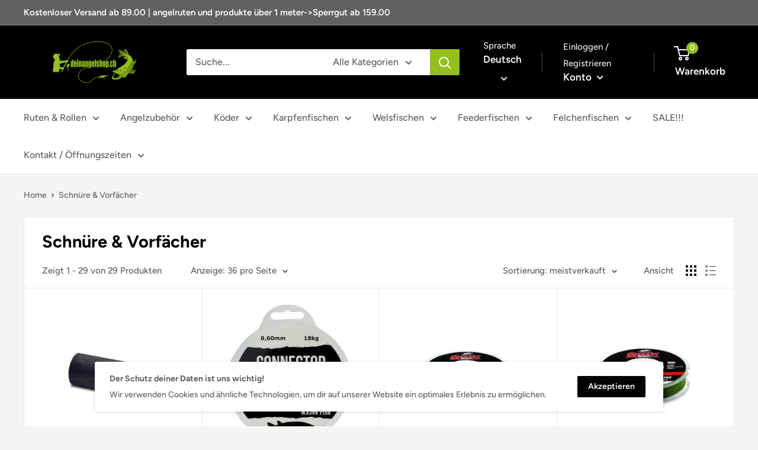

--- FILE ---
content_type: text/html; charset=utf-8
request_url: https://deinangelshop.ch/collections/schnure-vorfacher
body_size: 45174
content:
<!doctype html>

<html class="no-js" lang="de">
  
  <!-- Hotjar Tracking Code for https://deinangelshop.ch -->
<script>
    (function(h,o,t,j,a,r){
        h.hj=h.hj||function(){(h.hj.q=h.hj.q||[]).push(arguments)};
        h._hjSettings={hjid:2572549,hjsv:6};
        a=o.getElementsByTagName('head')[0];
        r=o.createElement('script');r.async=1;
        r.src=t+h._hjSettings.hjid+j+h._hjSettings.hjsv;
        a.appendChild(r);
    })(window,document,'https://static.hotjar.com/c/hotjar-','.js?sv=');
</script>
  
  <head>
    
    <!-- Global site tag (gtag.js) - Google Ads: 787073849 -->
<script async src="https://www.googletagmanager.com/gtag/js?id=AW-787073849"></script>
<script>
  window.dataLayer = window.dataLayer || [];
  function gtag(){dataLayer.push(arguments);}
  gtag('js', new Date());

  gtag('config', 'AW-787073849');
</script>

    
    <meta charset="utf-8">
    <meta name="viewport" content="width=device-width, initial-scale=1.0, height=device-height, minimum-scale=1.0, maximum-scale=5.0">
    <meta name="theme-color" content="#94c01d"><title>Schnüre &amp; Vorfächer
</title><link rel="canonical" href="https://deinangelshop.ch/collections/schnure-vorfacher"><link rel="shortcut icon" href="//deinangelshop.ch/cdn/shop/files/favourite-icone-favicon-dein-angelshop-schweiz-zuerich-angelruten-angelrollen-eglikoder_96x96.png?v=1630307699" type="image/png"><link rel="preload" as="style" href="//deinangelshop.ch/cdn/shop/t/15/assets/theme.css?v=144302565425517950861654456239">
    <link rel="preload" as="script" href="//deinangelshop.ch/cdn/shop/t/15/assets/theme.min.js?v=164977014983380440891654456240">
    <link rel="preconnect" href="https://cdn.shopify.com">
    <link rel="preconnect" href="https://fonts.shopifycdn.com">
    <link rel="dns-prefetch" href="https://productreviews.shopifycdn.com">
    <link rel="dns-prefetch" href="https://ajax.googleapis.com">
    <link rel="dns-prefetch" href="https://maps.googleapis.com">
    <link rel="dns-prefetch" href="https://maps.gstatic.com">

    <meta property="og:type" content="website">
  <meta property="og:title" content="Schnüre &amp; Vorfächer">
  <meta property="og:image" content="http://deinangelshop.ch/cdn/shop/products/3985.jpg?v=1615151332">
  <meta property="og:image:secure_url" content="https://deinangelshop.ch/cdn/shop/products/3985.jpg?v=1615151332">
  <meta property="og:image:width" content="1772">
  <meta property="og:image:height" content="1417"><meta property="og:url" content="https://deinangelshop.ch/collections/schnure-vorfacher">
<meta property="og:site_name" content="deinangelshop.ch GmbH"><meta name="twitter:card" content="summary"><meta name="twitter:title" content="Schnüre & Vorfächer">
  <meta name="twitter:description" content="">
  <meta name="twitter:image" content="https://deinangelshop.ch/cdn/shop/products/3985_600x600_crop_center.jpg?v=1615151332">
    
<link rel="preload" href="//deinangelshop.ch/cdn/fonts/figtree/figtree_n7.2fd9bfe01586148e644724096c9d75e8c7a90e55.woff2" as="font" type="font/woff2" crossorigin>
<link rel="preload" href="//deinangelshop.ch/cdn/fonts/figtree/figtree_n5.3b6b7df38aa5986536945796e1f947445832047c.woff2" as="font" type="font/woff2" crossorigin>

<style>
  @font-face {
  font-family: Figtree;
  font-weight: 700;
  font-style: normal;
  font-display: swap;
  src: url("//deinangelshop.ch/cdn/fonts/figtree/figtree_n7.2fd9bfe01586148e644724096c9d75e8c7a90e55.woff2") format("woff2"),
       url("//deinangelshop.ch/cdn/fonts/figtree/figtree_n7.ea05de92d862f9594794ab281c4c3a67501ef5fc.woff") format("woff");
}

  @font-face {
  font-family: Figtree;
  font-weight: 500;
  font-style: normal;
  font-display: swap;
  src: url("//deinangelshop.ch/cdn/fonts/figtree/figtree_n5.3b6b7df38aa5986536945796e1f947445832047c.woff2") format("woff2"),
       url("//deinangelshop.ch/cdn/fonts/figtree/figtree_n5.f26bf6dcae278b0ed902605f6605fa3338e81dab.woff") format("woff");
}

@font-face {
  font-family: Figtree;
  font-weight: 600;
  font-style: normal;
  font-display: swap;
  src: url("//deinangelshop.ch/cdn/fonts/figtree/figtree_n6.9d1ea52bb49a0a86cfd1b0383d00f83d3fcc14de.woff2") format("woff2"),
       url("//deinangelshop.ch/cdn/fonts/figtree/figtree_n6.f0fcdea525a0e47b2ae4ab645832a8e8a96d31d3.woff") format("woff");
}

@font-face {
  font-family: Figtree;
  font-weight: 700;
  font-style: italic;
  font-display: swap;
  src: url("//deinangelshop.ch/cdn/fonts/figtree/figtree_i7.06add7096a6f2ab742e09ec7e498115904eda1fe.woff2") format("woff2"),
       url("//deinangelshop.ch/cdn/fonts/figtree/figtree_i7.ee584b5fcaccdbb5518c0228158941f8df81b101.woff") format("woff");
}


  @font-face {
  font-family: Figtree;
  font-weight: 700;
  font-style: normal;
  font-display: swap;
  src: url("//deinangelshop.ch/cdn/fonts/figtree/figtree_n7.2fd9bfe01586148e644724096c9d75e8c7a90e55.woff2") format("woff2"),
       url("//deinangelshop.ch/cdn/fonts/figtree/figtree_n7.ea05de92d862f9594794ab281c4c3a67501ef5fc.woff") format("woff");
}

  @font-face {
  font-family: Figtree;
  font-weight: 500;
  font-style: italic;
  font-display: swap;
  src: url("//deinangelshop.ch/cdn/fonts/figtree/figtree_i5.969396f679a62854cf82dbf67acc5721e41351f0.woff2") format("woff2"),
       url("//deinangelshop.ch/cdn/fonts/figtree/figtree_i5.93bc1cad6c73ca9815f9777c49176dfc9d2890dd.woff") format("woff");
}

  @font-face {
  font-family: Figtree;
  font-weight: 700;
  font-style: italic;
  font-display: swap;
  src: url("//deinangelshop.ch/cdn/fonts/figtree/figtree_i7.06add7096a6f2ab742e09ec7e498115904eda1fe.woff2") format("woff2"),
       url("//deinangelshop.ch/cdn/fonts/figtree/figtree_i7.ee584b5fcaccdbb5518c0228158941f8df81b101.woff") format("woff");
}


  :root {
    --default-text-font-size : 15px;
    --base-text-font-size    : 16px;
    --heading-font-family    : Figtree, sans-serif;
    --heading-font-weight    : 700;
    --heading-font-style     : normal;
    --text-font-family       : Figtree, sans-serif;
    --text-font-weight       : 500;
    --text-font-style        : normal;
    --text-font-bolder-weight: 600;
    --text-link-decoration   : underline;

    --text-color               : #616161;
    --text-color-rgb           : 97, 97, 97;
    --heading-color            : #000000;
    --border-color             : #e8e8e8;
    --border-color-rgb         : 232, 232, 232;
    --form-border-color        : #dbdbdb;
    --accent-color             : #94c01d;
    --accent-color-rgb         : 148, 192, 29;
    --link-color               : #94c01d;
    --link-color-hover         : #617e13;
    --background               : #f5f5f5;
    --secondary-background     : #ffffff;
    --secondary-background-rgb : 255, 255, 255;
    --accent-background        : rgba(148, 192, 29, 0.08);

    --input-background: #ffffff;

    --error-color       : #cf0e0e;
    --error-background  : rgba(207, 14, 14, 0.07);
    --success-color     : #1c7b36;
    --success-background: rgba(28, 123, 54, 0.11);

    --primary-button-background      : #94c01d;
    --primary-button-background-rgb  : 148, 192, 29;
    --primary-button-text-color      : #ffffff;
    --secondary-button-background    : #030303;
    --secondary-button-background-rgb: 3, 3, 3;
    --secondary-button-text-color    : #ffffff;

    --header-background      : #000000;
    --header-text-color      : #ffffff;
    --header-light-text-color: #e8e8e8;
    --header-border-color    : rgba(232, 232, 232, 0.3);
    --header-accent-color    : #94c01d;

    --footer-background-color:    #303030;
    --footer-heading-text-color:  #ffffff;
    --footer-body-text-color:     #ffffff;
    --footer-body-text-color-rgb: 255, 255, 255;
    --footer-accent-color:        #94c01d;
    --footer-accent-color-rgb:    148, 192, 29;
    --footer-border:              none;
    
    --flickity-arrow-color: #b5b5b5;--product-on-sale-accent           : #94c01d;
    --product-on-sale-accent-rgb       : 148, 192, 29;
    --product-on-sale-color            : #ffffff;
    --product-in-stock-color           : #1c7b36;
    --product-low-stock-color          : #cf0e0e;
    --product-sold-out-color           : #8a9297;
    --product-custom-label-1-background: #3f6ab1;
    --product-custom-label-1-color     : #ffffff;
    --product-custom-label-2-background: #8a44ae;
    --product-custom-label-2-color     : #ffffff;
    --product-review-star-color        : #ffbd00;

    --mobile-container-gutter : 20px;
    --desktop-container-gutter: 40px;

    /* Shopify related variables */
    --payment-terms-background-color: #f5f5f5;
  }
</style>

<script>
  // IE11 does not have support for CSS variables, so we have to polyfill them
  if (!(((window || {}).CSS || {}).supports && window.CSS.supports('(--a: 0)'))) {
    const script = document.createElement('script');
    script.type = 'text/javascript';
    script.src = 'https://cdn.jsdelivr.net/npm/css-vars-ponyfill@2';
    script.onload = function() {
      cssVars({});
    };

    document.getElementsByTagName('head')[0].appendChild(script);
  }
</script>


    <script>window.performance && window.performance.mark && window.performance.mark('shopify.content_for_header.start');</script><meta name="facebook-domain-verification" content="1tyoy7rfkr51j76ns131zo3ijkmahw">
<meta name="google-site-verification" content="giqqE2RMO-led3EE06xMULu_R3w9cW78Aqmj7EsJF7g">
<meta id="shopify-digital-wallet" name="shopify-digital-wallet" content="/21327785/digital_wallets/dialog">
<link rel="alternate" type="application/atom+xml" title="Feed" href="/collections/schnure-vorfacher.atom" />
<link rel="alternate" hreflang="x-default" href="https://deinangelshop.ch/collections/schnure-vorfacher">
<link rel="alternate" hreflang="de" href="https://deinangelshop.ch/collections/schnure-vorfacher">
<link rel="alternate" hreflang="fr" href="https://deinangelshop.ch/fr/collections/schnure-vorfacher">
<link rel="alternate" hreflang="it" href="https://deinangelshop.ch/it/collections/schnure-vorfacher">
<link rel="alternate" type="application/json+oembed" href="https://deinangelshop.ch/collections/schnure-vorfacher.oembed">
<script async="async" src="/checkouts/internal/preloads.js?locale=de-CH"></script>
<script id="shopify-features" type="application/json">{"accessToken":"87e68b4882009e64564692462cf3e9d5","betas":["rich-media-storefront-analytics"],"domain":"deinangelshop.ch","predictiveSearch":true,"shopId":21327785,"locale":"de"}</script>
<script>var Shopify = Shopify || {};
Shopify.shop = "kilian-perin-fischereiartikel.myshopify.com";
Shopify.locale = "de";
Shopify.currency = {"active":"CHF","rate":"1.0"};
Shopify.country = "CH";
Shopify.theme = {"name":"Updated by faraz developer","id":122402504789,"schema_name":"Warehouse","schema_version":"1.18.3","theme_store_id":null,"role":"main"};
Shopify.theme.handle = "null";
Shopify.theme.style = {"id":null,"handle":null};
Shopify.cdnHost = "deinangelshop.ch/cdn";
Shopify.routes = Shopify.routes || {};
Shopify.routes.root = "/";</script>
<script type="module">!function(o){(o.Shopify=o.Shopify||{}).modules=!0}(window);</script>
<script>!function(o){function n(){var o=[];function n(){o.push(Array.prototype.slice.apply(arguments))}return n.q=o,n}var t=o.Shopify=o.Shopify||{};t.loadFeatures=n(),t.autoloadFeatures=n()}(window);</script>
<script id="shop-js-analytics" type="application/json">{"pageType":"collection"}</script>
<script defer="defer" async type="module" src="//deinangelshop.ch/cdn/shopifycloud/shop-js/modules/v2/client.init-shop-cart-sync_B5iHkXCa.de.esm.js"></script>
<script defer="defer" async type="module" src="//deinangelshop.ch/cdn/shopifycloud/shop-js/modules/v2/chunk.common_ChSzZR1-.esm.js"></script>
<script type="module">
  await import("//deinangelshop.ch/cdn/shopifycloud/shop-js/modules/v2/client.init-shop-cart-sync_B5iHkXCa.de.esm.js");
await import("//deinangelshop.ch/cdn/shopifycloud/shop-js/modules/v2/chunk.common_ChSzZR1-.esm.js");

  window.Shopify.SignInWithShop?.initShopCartSync?.({"fedCMEnabled":true,"windoidEnabled":true});

</script>
<script>(function() {
  var isLoaded = false;
  function asyncLoad() {
    if (isLoaded) return;
    isLoaded = true;
    var urls = ["https:\/\/chimpstatic.com\/mcjs-connected\/js\/users\/971079969a6894c47749142ca\/62f9b0d77b83eafd62a1f9f1b.js?shop=kilian-perin-fischereiartikel.myshopify.com"];
    for (var i = 0; i < urls.length; i++) {
      var s = document.createElement('script');
      s.type = 'text/javascript';
      s.async = true;
      s.src = urls[i];
      var x = document.getElementsByTagName('script')[0];
      x.parentNode.insertBefore(s, x);
    }
  };
  if(window.attachEvent) {
    window.attachEvent('onload', asyncLoad);
  } else {
    window.addEventListener('load', asyncLoad, false);
  }
})();</script>
<script id="__st">var __st={"a":21327785,"offset":3600,"reqid":"3f106c93-608d-4448-9bdd-1886223060d9-1768572117","pageurl":"deinangelshop.ch\/collections\/schnure-vorfacher","u":"a8ba305d6521","p":"collection","rtyp":"collection","rid":263146274901};</script>
<script>window.ShopifyPaypalV4VisibilityTracking = true;</script>
<script id="captcha-bootstrap">!function(){'use strict';const t='contact',e='account',n='new_comment',o=[[t,t],['blogs',n],['comments',n],[t,'customer']],c=[[e,'customer_login'],[e,'guest_login'],[e,'recover_customer_password'],[e,'create_customer']],r=t=>t.map((([t,e])=>`form[action*='/${t}']:not([data-nocaptcha='true']) input[name='form_type'][value='${e}']`)).join(','),a=t=>()=>t?[...document.querySelectorAll(t)].map((t=>t.form)):[];function s(){const t=[...o],e=r(t);return a(e)}const i='password',u='form_key',d=['recaptcha-v3-token','g-recaptcha-response','h-captcha-response',i],f=()=>{try{return window.sessionStorage}catch{return}},m='__shopify_v',_=t=>t.elements[u];function p(t,e,n=!1){try{const o=window.sessionStorage,c=JSON.parse(o.getItem(e)),{data:r}=function(t){const{data:e,action:n}=t;return t[m]||n?{data:e,action:n}:{data:t,action:n}}(c);for(const[e,n]of Object.entries(r))t.elements[e]&&(t.elements[e].value=n);n&&o.removeItem(e)}catch(o){console.error('form repopulation failed',{error:o})}}const l='form_type',E='cptcha';function T(t){t.dataset[E]=!0}const w=window,h=w.document,L='Shopify',v='ce_forms',y='captcha';let A=!1;((t,e)=>{const n=(g='f06e6c50-85a8-45c8-87d0-21a2b65856fe',I='https://cdn.shopify.com/shopifycloud/storefront-forms-hcaptcha/ce_storefront_forms_captcha_hcaptcha.v1.5.2.iife.js',D={infoText:'Durch hCaptcha geschützt',privacyText:'Datenschutz',termsText:'Allgemeine Geschäftsbedingungen'},(t,e,n)=>{const o=w[L][v],c=o.bindForm;if(c)return c(t,g,e,D).then(n);var r;o.q.push([[t,g,e,D],n]),r=I,A||(h.body.append(Object.assign(h.createElement('script'),{id:'captcha-provider',async:!0,src:r})),A=!0)});var g,I,D;w[L]=w[L]||{},w[L][v]=w[L][v]||{},w[L][v].q=[],w[L][y]=w[L][y]||{},w[L][y].protect=function(t,e){n(t,void 0,e),T(t)},Object.freeze(w[L][y]),function(t,e,n,w,h,L){const[v,y,A,g]=function(t,e,n){const i=e?o:[],u=t?c:[],d=[...i,...u],f=r(d),m=r(i),_=r(d.filter((([t,e])=>n.includes(e))));return[a(f),a(m),a(_),s()]}(w,h,L),I=t=>{const e=t.target;return e instanceof HTMLFormElement?e:e&&e.form},D=t=>v().includes(t);t.addEventListener('submit',(t=>{const e=I(t);if(!e)return;const n=D(e)&&!e.dataset.hcaptchaBound&&!e.dataset.recaptchaBound,o=_(e),c=g().includes(e)&&(!o||!o.value);(n||c)&&t.preventDefault(),c&&!n&&(function(t){try{if(!f())return;!function(t){const e=f();if(!e)return;const n=_(t);if(!n)return;const o=n.value;o&&e.removeItem(o)}(t);const e=Array.from(Array(32),(()=>Math.random().toString(36)[2])).join('');!function(t,e){_(t)||t.append(Object.assign(document.createElement('input'),{type:'hidden',name:u})),t.elements[u].value=e}(t,e),function(t,e){const n=f();if(!n)return;const o=[...t.querySelectorAll(`input[type='${i}']`)].map((({name:t})=>t)),c=[...d,...o],r={};for(const[a,s]of new FormData(t).entries())c.includes(a)||(r[a]=s);n.setItem(e,JSON.stringify({[m]:1,action:t.action,data:r}))}(t,e)}catch(e){console.error('failed to persist form',e)}}(e),e.submit())}));const S=(t,e)=>{t&&!t.dataset[E]&&(n(t,e.some((e=>e===t))),T(t))};for(const o of['focusin','change'])t.addEventListener(o,(t=>{const e=I(t);D(e)&&S(e,y())}));const B=e.get('form_key'),M=e.get(l),P=B&&M;t.addEventListener('DOMContentLoaded',(()=>{const t=y();if(P)for(const e of t)e.elements[l].value===M&&p(e,B);[...new Set([...A(),...v().filter((t=>'true'===t.dataset.shopifyCaptcha))])].forEach((e=>S(e,t)))}))}(h,new URLSearchParams(w.location.search),n,t,e,['guest_login'])})(!0,!0)}();</script>
<script integrity="sha256-4kQ18oKyAcykRKYeNunJcIwy7WH5gtpwJnB7kiuLZ1E=" data-source-attribution="shopify.loadfeatures" defer="defer" src="//deinangelshop.ch/cdn/shopifycloud/storefront/assets/storefront/load_feature-a0a9edcb.js" crossorigin="anonymous"></script>
<script data-source-attribution="shopify.dynamic_checkout.dynamic.init">var Shopify=Shopify||{};Shopify.PaymentButton=Shopify.PaymentButton||{isStorefrontPortableWallets:!0,init:function(){window.Shopify.PaymentButton.init=function(){};var t=document.createElement("script");t.src="https://deinangelshop.ch/cdn/shopifycloud/portable-wallets/latest/portable-wallets.de.js",t.type="module",document.head.appendChild(t)}};
</script>
<script data-source-attribution="shopify.dynamic_checkout.buyer_consent">
  function portableWalletsHideBuyerConsent(e){var t=document.getElementById("shopify-buyer-consent"),n=document.getElementById("shopify-subscription-policy-button");t&&n&&(t.classList.add("hidden"),t.setAttribute("aria-hidden","true"),n.removeEventListener("click",e))}function portableWalletsShowBuyerConsent(e){var t=document.getElementById("shopify-buyer-consent"),n=document.getElementById("shopify-subscription-policy-button");t&&n&&(t.classList.remove("hidden"),t.removeAttribute("aria-hidden"),n.addEventListener("click",e))}window.Shopify?.PaymentButton&&(window.Shopify.PaymentButton.hideBuyerConsent=portableWalletsHideBuyerConsent,window.Shopify.PaymentButton.showBuyerConsent=portableWalletsShowBuyerConsent);
</script>
<script data-source-attribution="shopify.dynamic_checkout.cart.bootstrap">document.addEventListener("DOMContentLoaded",(function(){function t(){return document.querySelector("shopify-accelerated-checkout-cart, shopify-accelerated-checkout")}if(t())Shopify.PaymentButton.init();else{new MutationObserver((function(e,n){t()&&(Shopify.PaymentButton.init(),n.disconnect())})).observe(document.body,{childList:!0,subtree:!0})}}));
</script>
<link id="shopify-accelerated-checkout-styles" rel="stylesheet" media="screen" href="https://deinangelshop.ch/cdn/shopifycloud/portable-wallets/latest/accelerated-checkout-backwards-compat.css" crossorigin="anonymous">
<style id="shopify-accelerated-checkout-cart">
        #shopify-buyer-consent {
  margin-top: 1em;
  display: inline-block;
  width: 100%;
}

#shopify-buyer-consent.hidden {
  display: none;
}

#shopify-subscription-policy-button {
  background: none;
  border: none;
  padding: 0;
  text-decoration: underline;
  font-size: inherit;
  cursor: pointer;
}

#shopify-subscription-policy-button::before {
  box-shadow: none;
}

      </style>

<script>window.performance && window.performance.mark && window.performance.mark('shopify.content_for_header.end');</script>

    <link rel="stylesheet" href="//deinangelshop.ch/cdn/shop/t/15/assets/theme.css?v=144302565425517950861654456239">

    


  <script type="application/ld+json">
  {
    "@context": "http://schema.org",
    "@type": "BreadcrumbList",
  "itemListElement": [{
      "@type": "ListItem",
      "position": 1,
      "name": "Home",
      "item": "https://deinangelshop.ch"
    },{
          "@type": "ListItem",
          "position": 2,
          "name": "Schnüre \u0026 Vorfächer",
          "item": "https://deinangelshop.ch/collections/schnure-vorfacher"
        }]
  }
  </script>


    <script>
      // This allows to expose several variables to the global scope, to be used in scripts
      window.theme = {
        pageType: "collection",
        cartCount: 0,
        moneyFormat: "CHF {{amount}}",
        moneyWithCurrencyFormat: "CHF {{amount}}",
        showDiscount: true,
        discountMode: "percentage",
        searchMode: "product",
        searchUnavailableProducts: "hide",
        cartType: "drawer"
      };

      window.routes = {
        rootUrl: "\/",
        rootUrlWithoutSlash: '',
        cartUrl: "\/cart",
        cartAddUrl: "\/cart\/add",
        cartChangeUrl: "\/cart\/change",
        searchUrl: "\/search",
        productRecommendationsUrl: "\/recommendations\/products"
      };

      window.languages = {
        productRegularPrice: "Normalpreis",
        productSalePrice: "Sonderpreis",
        collectionOnSaleLabel: "Einsparung {{savings}}",
        productFormUnavailable: "Nicht verfübar",
        productFormAddToCart: "Zum Warenkorb",
        productFormSoldOut: "Ausverkauft",
        productAdded: "Produkt wurde in Deinen Warenkorb gelegt",
        productAddedShort: "Hinzugefügt!",
        shippingEstimatorNoResults: "Es konten für Deine Adresse keine Versandkosten ermittelt werden.",
        shippingEstimatorOneResult: "Es gibt eine Versandmethode für Deine Adresse:",
        shippingEstimatorMultipleResults: "Es bibt {{count}} Versandmethoden für Deine Adresse:",
        shippingEstimatorErrors: "Es gibt Fehler:"
      };

      window.lazySizesConfig = {
        loadHidden: false,
        hFac: 0.8,
        expFactor: 3,
        customMedia: {
          '--phone': '(max-width: 640px)',
          '--tablet': '(min-width: 641px) and (max-width: 1023px)',
          '--lap': '(min-width: 1024px)'
        }
      };

      document.documentElement.className = document.documentElement.className.replace('no-js', 'js');
    </script><script src="//deinangelshop.ch/cdn/shop/t/15/assets/theme.min.js?v=164977014983380440891654456240" defer></script>
    <script src="//deinangelshop.ch/cdn/shop/t/15/assets/custom.js?v=47837653349011646641654456237" defer></script><script>
        (function () {
          window.onpageshow = function() {
            // We force re-freshing the cart content onpageshow, as most browsers will serve a cache copy when hitting the
            // back button, which cause staled data
            document.documentElement.dispatchEvent(new CustomEvent('cart:refresh', {
              bubbles: true,
              detail: {scrollToTop: false}
            }));
          };
        })();
      </script>
<!-- Font icon for header icons -->
<link href="https://wishlisthero-assets.revampco.com/safe-icons/css/wishlisthero-icons.css" rel="stylesheet"/>
<!-- Style for floating buttons and others -->
<style type="text/css">
.wishlisthero-product-page-button-container{
   margin-top:10px;
}
@media screen and (max-width: 749px){
   .wishlisthero-product-page-button-container{
       width:100%; margin-top:15px;
   }
   .wishlisthero-product-page-button-container button{
       margin-left:auto !important; margin-right:auto !important;
   }
}

@media screen and (max-width: 641px){
   .wishlisthero-product-page-button-container{
       width:100%; margin-top:15px;
   }
   .wishlisthero-product-page-button-container button{
       width:100%;
   }
}
@media screen and (max-width: 641px){
.Header__Icon+.Header__Icon {
margin-left: 10px;
}
}
@media screen and (min-width: 641px){
.Header__Icon+.Header__Icon.Wlh-Header__Icon {
margin-left: 20px;
}
}.wishlisthero-floating {
        position: absolute;
  right : 20px;
        top: 20px;
        z-index: 23;
        border-radius: 100%;
    }
.wishlisthero-floating svg {
font-size:23px;
margin-top:1px;
}
    .wishlisthero-floating:hover {
        background-color: rgba(0, 0, 0, 0.05);
    }

    .wishlisthero-floating button {
        font-size: 20px !important;
        width: 40px !important;
        padding: 0.125em 0 0 !important;
    }
.MuiTypography-body2 ,.MuiTypography-body1 ,.MuiTypography-caption ,.MuiTypography-button ,.MuiTypography-h1 ,.MuiTypography-h2 ,.MuiTypography-h3 ,.MuiTypography-h4 ,.MuiTypography-h5 ,.MuiTypography-h6 ,.MuiTypography-subtitle1 ,.MuiTypography-subtitle2 ,.MuiTypography-overline , MuiButton-root{
     font-family: inherit !important; /*Roboto, Helvetica, Arial, sans-serif;*/
}
.MuiTypography-h1 , .MuiTypography-h2 , .MuiTypography-h3 , .MuiTypography-h4 , .MuiTypography-h5 , .MuiTypography-h6 {
     font-family: Figtree, sans-serif !important;
}

    /****************************************************************************************/
    /* For some theme shared view need some spacing */
    /*
    #wishlist-hero-shared-list-view {
  margin-top: 15px;
  margin-bottom: 15px;
}
#wishlist-hero-shared-list-view h1 {
  padding-left: 5px;
}

#wishlisthero-product-page-button-container {
  padding-top: 15px;
}
*/
    /****************************************************************************************/
    /* #wishlisthero-product-page-button-container button {
  padding-left: 1px !important;
} */
    /****************************************************************************************/
    /* Customize the indicator when wishlist has items AND the normal indicator not working */
    span.wishlist-hero-items-count {
       right: -4px;
       margin-top: 1px;
       line-height: 1em;
   }

   @media(min-width:760px){
    span.wishlist-hero-items-count {
       margin-top: 0px;
   }
   }
span.wishlist-hero-items-count {
  position: absolute;
  top: 2px;
  right: -8px;
}
.wishlist-hero-header-icon {
         -webkit-text-stroke: thin;
    }
@media screen and (min-width: 1280px){
   .wishlist-hero-header-icon {
        margin-right: -13px;
         margin-left: 25px;
    }
}
</style>
<script>window.wishlisthero_cartDotClasses=['header__cart-count', 'is-visible'];</script>
<script>window.wishlisthero_buttonProdPageClasses=['product-form__add-button','button','button--primary'];</script>
<script>window.wishlisthero_buttonProdPageFontSize='auto';</script>
 <script type='text/javascript'>try{
   window.WishListHero_setting = {"ButtonColor":"#94c01d","IconColor":"rgba(255, 255, 255, 1)","IconType":"Heart","ButtonTextBeforeAdding":"AUF DIE WUNSCHLISTE","ButtonTextAfterAdding":"IN DEINER WUNSCHLISTE","AnimationAfterAddition":"Fade in","ButtonTextAddToCart":"IN DEN WARENKORB LEGEN","ButtonTextOutOfStock":"NICHT ERHÄLTLICH","ButtonTextAddAllToCart":"ALLE PRODUKTE IN DEN WARENKORB LEGEN","ButtonTextRemoveAllToCart":"ALLE PRODUKTE AUS DER WUNSCHLISTE ENTFERNEN","AddedProductNotificationText":"Das Produkt wurde erfolgreich zu deiner Wunschliste hinzugefügt","AddedProductToCartNotificationText":"Produkt würde erfolgreich in den Warenkorb gelegt","ViewCartLinkText":"Warenkorb ansehen","SharePopup_TitleText":"Share My wishlist","SharePopup_shareBtnText":"Share","SharePopup_shareHederText":"Share on Social Networks","SharePopup_shareCopyText":"Or copy Wishlist link to share","SharePopup_shareCancelBtnText":"cancel","SharePopup_shareCopyBtnText":"copy","SendEMailPopup_BtnText":"send email","SendEMailPopup_FromText":"From Name","SendEMailPopup_ToText":"To email","SendEMailPopup_BodyText":"Body","SendEMailPopup_SendBtnText":"send","SendEMailPopup_TitleText":"Send My Wislist via Email","AddProductMessageText":"Are you sure you want to add all items to cart ?","RemoveProductMessageText":"Are you sure you want to remove this item from your wishlist ?","RemoveAllProductMessageText":"Are you sure you want to remove all items from your wishlist ?","RemovedProductNotificationText":"Product removed from wishlist successfully","AddAllOutOfStockProductNotificationText":"There seems to have been an issue adding items to cart, please try again later","RemovePopupOkText":"ok","RemovePopup_HeaderText":"ARE YOU SURE?","ViewWishlistText":"Wunschliste anzeigen","EmptyWishlistText":"Zurzeit befinden sich keine Produkte in deiner Wunschliste","BuyNowButtonText":"Buy Now","BuyNowButtonColor":"rgb(144, 86, 162)","BuyNowTextButtonColor":"rgb(255, 255, 255)","Wishlist_Title":"Wunschliste","WishlistHeaderTitleAlignment":"Left","WishlistProductImageSize":"Normal","PriceColor":"#94c01d","HeaderFontSize":"30","PriceFontSize":"18","ProductNameFontSize":"16","LaunchPointType":"floating_point","DisplayWishlistAs":"popup_window","DisplayButtonAs":"button_with_icon","PopupSize":"md","HideAddToCartButton":false,"NoRedirectAfterAddToCart":false,"DisableGuestCustomer":true,"LoginPopupContent":"Please login to save your wishlist across devices.","LoginPopupLoginBtnText":"Login","LoginPopupContentFontSize":"20","NotificationPopupPosition":"right","WishlistButtonTextColor":"rgba(255, 255, 255, 1)","EnableRemoveFromWishlistAfterAddButtonText":"AUS DER WUNSCHLISTE LÖSCHEN","_id":"6140a45a984b87518f96b689","EnableCollection":false,"EnableShare":true,"RemovePowerBy":false,"EnableFBPixel":false,"DisapleApp":true,"FloatPointPossition":"bottom_right","HeartStateToggle":true,"HeaderMenuItemsIndicator":true,"EnableRemoveFromWishlistAfterAdd":true,"Shop":"kilian-perin-fischereiartikel.myshopify.com","shop":"kilian-perin-fischereiartikel.myshopify.com","Status":"Active","Plan":"FREE"};  
  }catch(e){ console.error('Error loading config',e); } </script><link href="https://monorail-edge.shopifysvc.com" rel="dns-prefetch">
<script>(function(){if ("sendBeacon" in navigator && "performance" in window) {try {var session_token_from_headers = performance.getEntriesByType('navigation')[0].serverTiming.find(x => x.name == '_s').description;} catch {var session_token_from_headers = undefined;}var session_cookie_matches = document.cookie.match(/_shopify_s=([^;]*)/);var session_token_from_cookie = session_cookie_matches && session_cookie_matches.length === 2 ? session_cookie_matches[1] : "";var session_token = session_token_from_headers || session_token_from_cookie || "";function handle_abandonment_event(e) {var entries = performance.getEntries().filter(function(entry) {return /monorail-edge.shopifysvc.com/.test(entry.name);});if (!window.abandonment_tracked && entries.length === 0) {window.abandonment_tracked = true;var currentMs = Date.now();var navigation_start = performance.timing.navigationStart;var payload = {shop_id: 21327785,url: window.location.href,navigation_start,duration: currentMs - navigation_start,session_token,page_type: "collection"};window.navigator.sendBeacon("https://monorail-edge.shopifysvc.com/v1/produce", JSON.stringify({schema_id: "online_store_buyer_site_abandonment/1.1",payload: payload,metadata: {event_created_at_ms: currentMs,event_sent_at_ms: currentMs}}));}}window.addEventListener('pagehide', handle_abandonment_event);}}());</script>
<script id="web-pixels-manager-setup">(function e(e,d,r,n,o){if(void 0===o&&(o={}),!Boolean(null===(a=null===(i=window.Shopify)||void 0===i?void 0:i.analytics)||void 0===a?void 0:a.replayQueue)){var i,a;window.Shopify=window.Shopify||{};var t=window.Shopify;t.analytics=t.analytics||{};var s=t.analytics;s.replayQueue=[],s.publish=function(e,d,r){return s.replayQueue.push([e,d,r]),!0};try{self.performance.mark("wpm:start")}catch(e){}var l=function(){var e={modern:/Edge?\/(1{2}[4-9]|1[2-9]\d|[2-9]\d{2}|\d{4,})\.\d+(\.\d+|)|Firefox\/(1{2}[4-9]|1[2-9]\d|[2-9]\d{2}|\d{4,})\.\d+(\.\d+|)|Chrom(ium|e)\/(9{2}|\d{3,})\.\d+(\.\d+|)|(Maci|X1{2}).+ Version\/(15\.\d+|(1[6-9]|[2-9]\d|\d{3,})\.\d+)([,.]\d+|)( \(\w+\)|)( Mobile\/\w+|) Safari\/|Chrome.+OPR\/(9{2}|\d{3,})\.\d+\.\d+|(CPU[ +]OS|iPhone[ +]OS|CPU[ +]iPhone|CPU IPhone OS|CPU iPad OS)[ +]+(15[._]\d+|(1[6-9]|[2-9]\d|\d{3,})[._]\d+)([._]\d+|)|Android:?[ /-](13[3-9]|1[4-9]\d|[2-9]\d{2}|\d{4,})(\.\d+|)(\.\d+|)|Android.+Firefox\/(13[5-9]|1[4-9]\d|[2-9]\d{2}|\d{4,})\.\d+(\.\d+|)|Android.+Chrom(ium|e)\/(13[3-9]|1[4-9]\d|[2-9]\d{2}|\d{4,})\.\d+(\.\d+|)|SamsungBrowser\/([2-9]\d|\d{3,})\.\d+/,legacy:/Edge?\/(1[6-9]|[2-9]\d|\d{3,})\.\d+(\.\d+|)|Firefox\/(5[4-9]|[6-9]\d|\d{3,})\.\d+(\.\d+|)|Chrom(ium|e)\/(5[1-9]|[6-9]\d|\d{3,})\.\d+(\.\d+|)([\d.]+$|.*Safari\/(?![\d.]+ Edge\/[\d.]+$))|(Maci|X1{2}).+ Version\/(10\.\d+|(1[1-9]|[2-9]\d|\d{3,})\.\d+)([,.]\d+|)( \(\w+\)|)( Mobile\/\w+|) Safari\/|Chrome.+OPR\/(3[89]|[4-9]\d|\d{3,})\.\d+\.\d+|(CPU[ +]OS|iPhone[ +]OS|CPU[ +]iPhone|CPU IPhone OS|CPU iPad OS)[ +]+(10[._]\d+|(1[1-9]|[2-9]\d|\d{3,})[._]\d+)([._]\d+|)|Android:?[ /-](13[3-9]|1[4-9]\d|[2-9]\d{2}|\d{4,})(\.\d+|)(\.\d+|)|Mobile Safari.+OPR\/([89]\d|\d{3,})\.\d+\.\d+|Android.+Firefox\/(13[5-9]|1[4-9]\d|[2-9]\d{2}|\d{4,})\.\d+(\.\d+|)|Android.+Chrom(ium|e)\/(13[3-9]|1[4-9]\d|[2-9]\d{2}|\d{4,})\.\d+(\.\d+|)|Android.+(UC? ?Browser|UCWEB|U3)[ /]?(15\.([5-9]|\d{2,})|(1[6-9]|[2-9]\d|\d{3,})\.\d+)\.\d+|SamsungBrowser\/(5\.\d+|([6-9]|\d{2,})\.\d+)|Android.+MQ{2}Browser\/(14(\.(9|\d{2,})|)|(1[5-9]|[2-9]\d|\d{3,})(\.\d+|))(\.\d+|)|K[Aa][Ii]OS\/(3\.\d+|([4-9]|\d{2,})\.\d+)(\.\d+|)/},d=e.modern,r=e.legacy,n=navigator.userAgent;return n.match(d)?"modern":n.match(r)?"legacy":"unknown"}(),u="modern"===l?"modern":"legacy",c=(null!=n?n:{modern:"",legacy:""})[u],f=function(e){return[e.baseUrl,"/wpm","/b",e.hashVersion,"modern"===e.buildTarget?"m":"l",".js"].join("")}({baseUrl:d,hashVersion:r,buildTarget:u}),m=function(e){var d=e.version,r=e.bundleTarget,n=e.surface,o=e.pageUrl,i=e.monorailEndpoint;return{emit:function(e){var a=e.status,t=e.errorMsg,s=(new Date).getTime(),l=JSON.stringify({metadata:{event_sent_at_ms:s},events:[{schema_id:"web_pixels_manager_load/3.1",payload:{version:d,bundle_target:r,page_url:o,status:a,surface:n,error_msg:t},metadata:{event_created_at_ms:s}}]});if(!i)return console&&console.warn&&console.warn("[Web Pixels Manager] No Monorail endpoint provided, skipping logging."),!1;try{return self.navigator.sendBeacon.bind(self.navigator)(i,l)}catch(e){}var u=new XMLHttpRequest;try{return u.open("POST",i,!0),u.setRequestHeader("Content-Type","text/plain"),u.send(l),!0}catch(e){return console&&console.warn&&console.warn("[Web Pixels Manager] Got an unhandled error while logging to Monorail."),!1}}}}({version:r,bundleTarget:l,surface:e.surface,pageUrl:self.location.href,monorailEndpoint:e.monorailEndpoint});try{o.browserTarget=l,function(e){var d=e.src,r=e.async,n=void 0===r||r,o=e.onload,i=e.onerror,a=e.sri,t=e.scriptDataAttributes,s=void 0===t?{}:t,l=document.createElement("script"),u=document.querySelector("head"),c=document.querySelector("body");if(l.async=n,l.src=d,a&&(l.integrity=a,l.crossOrigin="anonymous"),s)for(var f in s)if(Object.prototype.hasOwnProperty.call(s,f))try{l.dataset[f]=s[f]}catch(e){}if(o&&l.addEventListener("load",o),i&&l.addEventListener("error",i),u)u.appendChild(l);else{if(!c)throw new Error("Did not find a head or body element to append the script");c.appendChild(l)}}({src:f,async:!0,onload:function(){if(!function(){var e,d;return Boolean(null===(d=null===(e=window.Shopify)||void 0===e?void 0:e.analytics)||void 0===d?void 0:d.initialized)}()){var d=window.webPixelsManager.init(e)||void 0;if(d){var r=window.Shopify.analytics;r.replayQueue.forEach((function(e){var r=e[0],n=e[1],o=e[2];d.publishCustomEvent(r,n,o)})),r.replayQueue=[],r.publish=d.publishCustomEvent,r.visitor=d.visitor,r.initialized=!0}}},onerror:function(){return m.emit({status:"failed",errorMsg:"".concat(f," has failed to load")})},sri:function(e){var d=/^sha384-[A-Za-z0-9+/=]+$/;return"string"==typeof e&&d.test(e)}(c)?c:"",scriptDataAttributes:o}),m.emit({status:"loading"})}catch(e){m.emit({status:"failed",errorMsg:(null==e?void 0:e.message)||"Unknown error"})}}})({shopId: 21327785,storefrontBaseUrl: "https://deinangelshop.ch",extensionsBaseUrl: "https://extensions.shopifycdn.com/cdn/shopifycloud/web-pixels-manager",monorailEndpoint: "https://monorail-edge.shopifysvc.com/unstable/produce_batch",surface: "storefront-renderer",enabledBetaFlags: ["2dca8a86"],webPixelsConfigList: [{"id":"910492030","configuration":"{\"config\":\"{\\\"pixel_id\\\":\\\"GT-MR294RW\\\",\\\"target_country\\\":\\\"CH\\\",\\\"gtag_events\\\":[{\\\"type\\\":\\\"purchase\\\",\\\"action_label\\\":\\\"MC-XCJM9XWBP0\\\"},{\\\"type\\\":\\\"page_view\\\",\\\"action_label\\\":\\\"MC-XCJM9XWBP0\\\"},{\\\"type\\\":\\\"view_item\\\",\\\"action_label\\\":\\\"MC-XCJM9XWBP0\\\"}],\\\"enable_monitoring_mode\\\":false}\"}","eventPayloadVersion":"v1","runtimeContext":"OPEN","scriptVersion":"b2a88bafab3e21179ed38636efcd8a93","type":"APP","apiClientId":1780363,"privacyPurposes":[],"dataSharingAdjustments":{"protectedCustomerApprovalScopes":["read_customer_address","read_customer_email","read_customer_name","read_customer_personal_data","read_customer_phone"]}},{"id":"402981143","configuration":"{\"pixel_id\":\"517497252883544\",\"pixel_type\":\"facebook_pixel\",\"metaapp_system_user_token\":\"-\"}","eventPayloadVersion":"v1","runtimeContext":"OPEN","scriptVersion":"ca16bc87fe92b6042fbaa3acc2fbdaa6","type":"APP","apiClientId":2329312,"privacyPurposes":["ANALYTICS","MARKETING","SALE_OF_DATA"],"dataSharingAdjustments":{"protectedCustomerApprovalScopes":["read_customer_address","read_customer_email","read_customer_name","read_customer_personal_data","read_customer_phone"]}},{"id":"195068286","eventPayloadVersion":"v1","runtimeContext":"LAX","scriptVersion":"1","type":"CUSTOM","privacyPurposes":["ANALYTICS"],"name":"Google Analytics tag (migrated)"},{"id":"shopify-app-pixel","configuration":"{}","eventPayloadVersion":"v1","runtimeContext":"STRICT","scriptVersion":"0450","apiClientId":"shopify-pixel","type":"APP","privacyPurposes":["ANALYTICS","MARKETING"]},{"id":"shopify-custom-pixel","eventPayloadVersion":"v1","runtimeContext":"LAX","scriptVersion":"0450","apiClientId":"shopify-pixel","type":"CUSTOM","privacyPurposes":["ANALYTICS","MARKETING"]}],isMerchantRequest: false,initData: {"shop":{"name":"deinangelshop.ch GmbH","paymentSettings":{"currencyCode":"CHF"},"myshopifyDomain":"kilian-perin-fischereiartikel.myshopify.com","countryCode":"CH","storefrontUrl":"https:\/\/deinangelshop.ch"},"customer":null,"cart":null,"checkout":null,"productVariants":[],"purchasingCompany":null},},"https://deinangelshop.ch/cdn","fcfee988w5aeb613cpc8e4bc33m6693e112",{"modern":"","legacy":""},{"shopId":"21327785","storefrontBaseUrl":"https:\/\/deinangelshop.ch","extensionBaseUrl":"https:\/\/extensions.shopifycdn.com\/cdn\/shopifycloud\/web-pixels-manager","surface":"storefront-renderer","enabledBetaFlags":"[\"2dca8a86\"]","isMerchantRequest":"false","hashVersion":"fcfee988w5aeb613cpc8e4bc33m6693e112","publish":"custom","events":"[[\"page_viewed\",{}],[\"collection_viewed\",{\"collection\":{\"id\":\"263146274901\",\"title\":\"Schnüre \u0026 Vorfächer\",\"productVariants\":[{\"price\":{\"amount\":2.5,\"currencyCode\":\"CHF\"},\"product\":{\"title\":\"VMC 3985 Klemmhülsen\",\"vendor\":\"VMC\",\"id\":\"2384145743957\",\"untranslatedTitle\":\"VMC 3985 Klemmhülsen\",\"url\":\"\/products\/vmc-3985-klemmhuelsen\",\"type\":\"Klemmhülse\"},\"id\":\"21307511996501\",\"image\":{\"src\":\"\/\/deinangelshop.ch\/cdn\/shop\/products\/3985.jpg?v=1615151332\"},\"sku\":\"3985-BK0000C9\",\"title\":\"0.63mm\",\"untranslatedTitle\":\"0.63mm\"},{\"price\":{\"amount\":8.9,\"currencyCode\":\"CHF\"},\"product\":{\"title\":\"Major Fish Connector Hard Mono Vorfach 30m\",\"vendor\":\"Major Fish\",\"id\":\"6756010164309\",\"untranslatedTitle\":\"Major Fish Connector Hard Mono Vorfach 30m\",\"url\":\"\/products\/major-fish-connector-hard-mono-vorfach-30m\",\"type\":\"Hardmono Vorfach\"},\"id\":\"40052268040277\",\"image\":{\"src\":\"\/\/deinangelshop.ch\/cdn\/shop\/products\/major-fish-connector-hard-mono-leader-deinangelshop-schweiz-zuerich-fischereiartikel.png?v=1651138906\"},\"sku\":\"4260682124784\",\"title\":\"0.50mm\",\"untranslatedTitle\":\"0.50mm\"},{\"price\":{\"amount\":21.9,\"currencyCode\":\"CHF\"},\"product\":{\"title\":\"Sufix 832 Braided Line 120m - Neon Lime\",\"vendor\":\"Sufix\",\"id\":\"6702849687637\",\"untranslatedTitle\":\"Sufix 832 Braided Line 120m - Neon Lime\",\"url\":\"\/products\/sufix-832-braided-line-120-m-lime-chartreuse\",\"type\":\"Geflochtene Schnur\"},\"id\":\"39882706452565\",\"image\":{\"src\":\"\/\/deinangelshop.ch\/cdn\/shop\/products\/Sufix832BraidedLine120m.jpg?v=1642583726\"},\"sku\":\"10546810\",\"title\":\"0.10mm\",\"untranslatedTitle\":\"0.10mm\"},{\"price\":{\"amount\":21.9,\"currencyCode\":\"CHF\"},\"product\":{\"title\":\"Sufix 832 Braided Line 120m - Low Vis Green\",\"vendor\":\"Sufix\",\"id\":\"6702857683029\",\"untranslatedTitle\":\"Sufix 832 Braided Line 120m - Low Vis Green\",\"url\":\"\/products\/kopie-von-sufix-832-braided-line-120m-neon-lime\",\"type\":\"Geflochtene Schnur\"},\"id\":\"39882733748309\",\"image\":{\"src\":\"\/\/deinangelshop.ch\/cdn\/shop\/products\/Sufix832BraidedLine120m-lowvis.jpg?v=1642587297\"},\"sku\":\"110546810\",\"title\":\"0.10mm\",\"untranslatedTitle\":\"0.10mm\"},{\"price\":{\"amount\":24.9,\"currencyCode\":\"CHF\"},\"product\":{\"title\":\"Sufix 8 Carrier Braid Yellow\",\"vendor\":\"Sufix\",\"id\":\"2655446433877\",\"untranslatedTitle\":\"Sufix 8 Carrier Braid Yellow\",\"url\":\"\/products\/sufix-8-carrier-braid-yellow\",\"type\":\"Geflochtene Schnur\"},\"id\":\"22908070559829\",\"image\":{\"src\":\"\/\/deinangelshop.ch\/cdn\/shop\/products\/20191102_102934.jpg?v=1615151470\"},\"sku\":\"ASU640436\",\"title\":\"0.104mm\",\"untranslatedTitle\":\"0.104mm\"},{\"price\":{\"amount\":34.9,\"currencyCode\":\"CHF\"},\"product\":{\"title\":\"Sufix Rapinova-X8 Lemon Green\",\"vendor\":\"Sufix\",\"id\":\"2655446466645\",\"untranslatedTitle\":\"Sufix Rapinova-X8 Lemon Green\",\"url\":\"\/products\/sufix-rapinova-x8\",\"type\":\"Geflochtene Schnur\"},\"id\":\"22908071051349\",\"image\":{\"src\":\"\/\/deinangelshop.ch\/cdn\/shop\/products\/Noq2if5csl4K0aqz-large.jpg?v=1615151471\"},\"sku\":\"ASU640280\",\"title\":\"0.104mm\",\"untranslatedTitle\":\"0.104mm\"},{\"price\":{\"amount\":24.9,\"currencyCode\":\"CHF\"},\"product\":{\"title\":\"Sufix 8 Carrier Braid Dark Green\",\"vendor\":\"Sufix\",\"id\":\"2655446368341\",\"untranslatedTitle\":\"Sufix 8 Carrier Braid Dark Green\",\"url\":\"\/products\/sufix-8-carrier-braid-dark-green\",\"type\":\"Geflochtene Schnur\"},\"id\":\"22908070330453\",\"image\":{\"src\":\"\/\/deinangelshop.ch\/cdn\/shop\/products\/20191102_103053.jpg?v=1615151469\"},\"sku\":\"ASU640429\",\"title\":\"0.104mm\",\"untranslatedTitle\":\"0.104mm\"},{\"price\":{\"amount\":21.9,\"currencyCode\":\"CHF\"},\"product\":{\"title\":\"Zeck 7x7 Stahlvorfach 10m\",\"vendor\":\"Zeck Predator\",\"id\":\"8073381839127\",\"untranslatedTitle\":\"Zeck 7x7 Stahlvorfach 10m\",\"url\":\"\/products\/zeck-7x7-stahlvorfach-10m\",\"type\":\"Stahlvorfach\"},\"id\":\"44259716399383\",\"image\":{\"src\":\"\/\/deinangelshop.ch\/cdn\/shop\/products\/zeck-7x7-steel-10m-deinangelshop-schweiz-zuerich-fischereiartikel.jpg?v=1672678954\"},\"sku\":\"290068\",\"title\":\"6 Kg\",\"untranslatedTitle\":\"6 Kg\"},{\"price\":{\"amount\":2.5,\"currencyCode\":\"CHF\"},\"product\":{\"title\":\"VMC 3987 Doppelklemmhülse\",\"vendor\":\"VMC\",\"id\":\"2384145809493\",\"untranslatedTitle\":\"VMC 3987 Doppelklemmhülse\",\"url\":\"\/products\/vmc-3987-doppelklemmhuelse\",\"type\":\"Klemmhülse\"},\"id\":\"21307512062037\",\"image\":{\"src\":\"\/\/deinangelshop.ch\/cdn\/shop\/products\/3987.jpg?v=1615151333\"},\"sku\":\"3987-BK0008H8\",\"title\":\"0.8mm\",\"untranslatedTitle\":\"0.8mm\"},{\"price\":{\"amount\":9.9,\"currencyCode\":\"CHF\"},\"product\":{\"title\":\"Stucki Steel Leader with Swivel \/ Snap\",\"vendor\":\"Stucki Fishing\",\"id\":\"9621088338199\",\"untranslatedTitle\":\"Stucki Steel Leader with Swivel \/ Snap\",\"url\":\"\/products\/stucki-steel-leader-with-swivel-snap\",\"type\":\"Stahlvorfach\"},\"id\":\"55345946722686\",\"image\":{\"src\":\"\/\/deinangelshop.ch\/cdn\/shop\/files\/5becd0b8eb314e1c9b61c923e621f01e.jpg?v=1723277970\"},\"sku\":\"1797315\",\"title\":\"7Kg.\",\"untranslatedTitle\":\"7Kg.\"},{\"price\":{\"amount\":9.9,\"currencyCode\":\"CHF\"},\"product\":{\"title\":\"Balzer 7x7 Stahlvorfach Beschichted 5m\",\"vendor\":\"Balzer\",\"id\":\"2384119038037\",\"untranslatedTitle\":\"Balzer 7x7 Stahlvorfach Beschichted 5m\",\"url\":\"\/products\/balzer-7x7-stahlvorfach-beschichted-5m\",\"type\":\"Stahlvorfach\"},\"id\":\"40368987177045\",\"image\":{\"src\":\"\/\/deinangelshop.ch\/cdn\/shop\/products\/Bkf5zYRo_jpeg.jpg?v=1615151106\"},\"sku\":\"145700106\",\"title\":\"6Kg\",\"untranslatedTitle\":\"6Kg\"},{\"price\":{\"amount\":29.9,\"currencyCode\":\"CHF\"},\"product\":{\"title\":\"Sufix Nanobraid 100m Neon Chartreuse\",\"vendor\":\"Sufix\",\"id\":\"2384145416277\",\"untranslatedTitle\":\"Sufix Nanobraid 100m Neon Chartreuse\",\"url\":\"\/products\/sufix-nanobraid-100m\",\"type\":\"Geflochtene Schnur\"},\"id\":\"21307511242837\",\"image\":{\"src\":\"\/\/deinangelshop.ch\/cdn\/shop\/products\/NANO_BRAID_100M.jpg?v=1615151330\"},\"sku\":\"ASU640457\",\"title\":\"0.03mm\",\"untranslatedTitle\":\"0.03mm\"},{\"price\":{\"amount\":10.6,\"currencyCode\":\"CHF\"},\"product\":{\"title\":\"VMC Megaflex 1x19 Stahlvorfach 5m\",\"vendor\":\"VMC\",\"id\":\"6740063846485\",\"untranslatedTitle\":\"VMC Megaflex 1x19 Stahlvorfach 5m\",\"url\":\"\/products\/vmc-megaflex-1x19-stahlvorfach-5m\",\"type\":\"Stahlvorfach\"},\"id\":\"39998076878933\",\"image\":{\"src\":\"\/\/deinangelshop.ch\/cdn\/shop\/products\/vmc-mega-flex-deinangelshop-schweiz-zuerich-fischereiartikel.jpg?v=1648632435\"},\"sku\":\"C736.5.7\",\"title\":\"7.5Kg\",\"untranslatedTitle\":\"7.5Kg\"},{\"price\":{\"amount\":43.9,\"currencyCode\":\"CHF\"},\"product\":{\"title\":\"Westin W10 13x Braid Orchid Purple 135m\",\"vendor\":\"Westin\",\"id\":\"8149675114775\",\"untranslatedTitle\":\"Westin W10 13x Braid Orchid Purple 135m\",\"url\":\"\/products\/westin-w10-13x-braid-orchid-purple-135m\",\"type\":\"Geflochtene Schnur\"},\"id\":\"44572515139863\",\"image\":{\"src\":\"\/\/deinangelshop.ch\/cdn\/shop\/products\/westin-w10-13-braid-orchid-purple-deinangelshop-schweiz-zuerich-fischereiartikel.jpg?v=1677853337\"},\"sku\":\"L001-080-135\",\"title\":\"0.08mm\",\"untranslatedTitle\":\"0.08mm\"},{\"price\":{\"amount\":17.9,\"currencyCode\":\"CHF\"},\"product\":{\"title\":\"Major Fish Trout Braid X4 Lemon 150m\",\"vendor\":\"Major Fish\",\"id\":\"6755992698965\",\"untranslatedTitle\":\"Major Fish Trout Braid X4 Lemon 150m\",\"url\":\"\/products\/major-fish-trout-braid-x4-lemon-150m\",\"type\":\"Geflochtene Schnur\"},\"id\":\"40052184776789\",\"image\":{\"src\":\"\/\/deinangelshop.ch\/cdn\/shop\/products\/major-fish-trout-braid-x4-lemon-deinangelshop-schweiz-zuerich-fischereiartikel.png?v=1651128313\"},\"sku\":\"1306200212055\",\"title\":\"0.055mm\",\"untranslatedTitle\":\"0.055mm\"},{\"price\":{\"amount\":39.9,\"currencyCode\":\"CHF\"},\"product\":{\"title\":\"Sufix 8 Carrier Braid Multicolor 300m\",\"vendor\":\"Sufix\",\"id\":\"4785873813589\",\"untranslatedTitle\":\"Sufix 8 Carrier Braid Multicolor 300m\",\"url\":\"\/products\/sufix-8-carrier-braid-300m\",\"type\":\"Geflochtene Schnur\"},\"id\":\"32804767400021\",\"image\":{\"src\":\"\/\/deinangelshop.ch\/cdn\/shop\/products\/X8_Multicolor.jpg?v=1615152003\"},\"sku\":\"ASU640520\",\"title\":\"0.148mm\",\"untranslatedTitle\":\"0.148mm\"},{\"price\":{\"amount\":6.9,\"currencyCode\":\"CHF\"},\"product\":{\"title\":\"Westin 1x19 Stahlvorfach 50cm\",\"vendor\":\"Westin\",\"id\":\"15008304693630\",\"untranslatedTitle\":\"Westin 1x19 Stahlvorfach 50cm\",\"url\":\"\/products\/westin-1x19-stahlvorfach-27-7kg\",\"type\":\"Stahlvorfach\"},\"id\":\"56496182559102\",\"image\":{\"src\":\"\/\/deinangelshop.ch\/cdn\/shop\/files\/westin-leader-deinangelshop-schweiz-fischereiartikel-zuerich.jpg?v=1742634487\"},\"sku\":\"T55-208-103\",\"title\":\"20.8Kg\",\"untranslatedTitle\":\"20.8Kg\"},{\"price\":{\"amount\":29.0,\"currencyCode\":\"CHF\"},\"product\":{\"title\":\"Stucki Fishing S Braid X8 Orange Fluo 150m\",\"vendor\":\"Stucki Fishing\",\"id\":\"15062135636350\",\"untranslatedTitle\":\"Stucki Fishing S Braid X8 Orange Fluo 150m\",\"url\":\"\/products\/stucki-fishing-s-braid-x8-orange-fluo-150m\",\"type\":\"Geflochtene Schnur\"},\"id\":\"55412485128574\",\"image\":{\"src\":\"\/\/deinangelshop.ch\/cdn\/shop\/files\/stucki-fishing-s-braid-x8-orange-fluo-deinangelshop-schweiz-fischereiartikel-zuerich.jpg?v=1743842053\"},\"sku\":\"17882 11\",\"title\":\"0.11mm\/9.1kg\",\"untranslatedTitle\":\"0.11mm\/9.1kg\"},{\"price\":{\"amount\":29.0,\"currencyCode\":\"CHF\"},\"product\":{\"title\":\"Stucki Fishing S Braid X8 Lime Green 150m\",\"vendor\":\"Stucki Fishing\",\"id\":\"15062124724606\",\"untranslatedTitle\":\"Stucki Fishing S Braid X8 Lime Green 150m\",\"url\":\"\/products\/stucki-fishing-s-braid-x8-lime-green-150m\",\"type\":\"Geflochtene Schnur\"},\"id\":\"55412478607742\",\"image\":{\"src\":\"\/\/deinangelshop.ch\/cdn\/shop\/files\/stucki-fishing-s-braid-x8-lime-green-deinangelshop-schweiz-fischereiartikel-zuerich.jpg?v=1743841482\"},\"sku\":\"17880 11\",\"title\":\"0.11mm\/9.1kg\",\"untranslatedTitle\":\"0.11mm\/9.1kg\"},{\"price\":{\"amount\":29.9,\"currencyCode\":\"CHF\"},\"product\":{\"title\":\"Balzer Iron Line Trout 150m\",\"vendor\":\"Balzer\",\"id\":\"4785881186389\",\"untranslatedTitle\":\"Balzer Iron Line Trout 150m\",\"url\":\"\/products\/balzer-iron-line-trout-150m-0-04mm-2-8kg\",\"type\":\"Geflochtene Schnur\"},\"id\":\"40368964534357\",\"image\":{\"src\":\"\/\/deinangelshop.ch\/cdn\/shop\/products\/iron_line_trout_hauptbild_0.png?v=1615152005\"},\"sku\":\"126490 004\",\"title\":\"Pink\",\"untranslatedTitle\":\"Pink\"},{\"price\":{\"amount\":29.9,\"currencyCode\":\"CHF\"},\"product\":{\"title\":\"Knot 2 Kinky 1x7 Titanvorfach\",\"vendor\":\"Knot 2 Kinky\",\"id\":\"8073360605463\",\"untranslatedTitle\":\"Knot 2 Kinky 1x7 Titanvorfach\",\"url\":\"\/products\/knot-2-kinky-1x7-titanvorfach\",\"type\":\"Titanvorfach\"},\"id\":\"44259576611095\",\"image\":{\"src\":\"\/\/deinangelshop.ch\/cdn\/shop\/products\/knot-2-kinky-titanium-1-deinangelshop-schweiz-zuerich-fischereiartikel.jpg?v=1672677974\"},\"sku\":\"AQ-NT1X700610\",\"title\":\"2.72Kg\",\"untranslatedTitle\":\"2.72Kg\"},{\"price\":{\"amount\":5.9,\"currencyCode\":\"CHF\"},\"product\":{\"title\":\"Westin 1x19 Stahlvorfach 20cm\",\"vendor\":\"Westin\",\"id\":\"15660301549950\",\"untranslatedTitle\":\"Westin 1x19 Stahlvorfach 20cm\",\"url\":\"\/products\/westin-1x19-stahlvorfach-20cm\",\"type\":\"Stahlvorfach\"},\"id\":\"56524107809150\",\"image\":{\"src\":\"\/\/deinangelshop.ch\/cdn\/shop\/files\/t55-add-it-leader.jpg?v=1762444527\"},\"sku\":\"T55-077-100\",\"title\":\"7.7kg\",\"untranslatedTitle\":\"7.7kg\"},{\"price\":{\"amount\":9.9,\"currencyCode\":\"CHF\"},\"product\":{\"title\":\"VMC Titanium Swim Leader 50cm\/28kg.\",\"vendor\":\"VMC\",\"id\":\"15712722518398\",\"untranslatedTitle\":\"VMC Titanium Swim Leader 50cm\/28kg.\",\"url\":\"\/products\/vmc-titanium-swim-leader-50cm-28kg\",\"type\":\"Titanvorfach\"},\"id\":\"56700195537278\",\"image\":{\"src\":\"\/\/deinangelshop.ch\/cdn\/shop\/files\/VMC-titanium-swim-leader-dein-angelshop-fischereiartikel-zuerich-affoltern_ae92041e-8fa5-4582-bc6e-7fb3d997457c.png?v=1765561185\"},\"sku\":\"AVM160079\",\"title\":\"Default Title\",\"untranslatedTitle\":\"Default Title\"},{\"price\":{\"amount\":3.9,\"currencyCode\":\"CHF\"},\"product\":{\"title\":\"VMC Titanium Jerk Leader 30cm\/34kg.\",\"vendor\":\"VMC\",\"id\":\"15712721305982\",\"untranslatedTitle\":\"VMC Titanium Jerk Leader 30cm\/34kg.\",\"url\":\"\/products\/vmc-titanium-jerk-leader-30cm-34kg\",\"type\":\"Titanvorfach\"},\"id\":\"56700193309054\",\"image\":{\"src\":\"\/\/deinangelshop.ch\/cdn\/shop\/files\/VMC-titanium-jerk-leader-dein-angelshop-fischereiartikel-zuerich-affoltern.png?v=1765560884\"},\"sku\":\"AVM160078\",\"title\":\"Default Title\",\"untranslatedTitle\":\"Default Title\"},{\"price\":{\"amount\":7.9,\"currencyCode\":\"CHF\"},\"product\":{\"title\":\"VMC Titanium Pike Leader 18Kg\",\"vendor\":\"VMC\",\"id\":\"15712714195326\",\"untranslatedTitle\":\"VMC Titanium Pike Leader 18Kg\",\"url\":\"\/products\/vmc-titanium-pike-leader-18kg\",\"type\":\"Titanvorfach\"},\"id\":\"56700184691070\",\"image\":{\"src\":\"\/\/deinangelshop.ch\/cdn\/shop\/files\/VMC-titanium-pike-leader-dein-angelshop-fischereiartikel-zuerich-affoltern.png?v=1765560656\"},\"sku\":\"AVM160076\",\"title\":\"1x7\/30cm\",\"untranslatedTitle\":\"1x7\/30cm\"},{\"price\":{\"amount\":3.9,\"currencyCode\":\"CHF\"},\"product\":{\"title\":\"VMC Titanium Crank Leader 40cm\",\"vendor\":\"VMC\",\"id\":\"15712700334462\",\"untranslatedTitle\":\"VMC Titanium Crank Leader 40cm\",\"url\":\"\/products\/vmc-titanium-crankk-leader-40cm\",\"type\":\"Titanvorfach\"},\"id\":\"56700162670974\",\"image\":{\"src\":\"\/\/deinangelshop.ch\/cdn\/shop\/files\/VMC-titanium-crank-leader-dein-angelshop-fischereiartikel-zuerich-affoltern.png?v=1765560109\"},\"sku\":\"AVM160071\",\"title\":\"1x1\/3kg\",\"untranslatedTitle\":\"1x1\/3kg\"},{\"price\":{\"amount\":2.9,\"currencyCode\":\"CHF\"},\"product\":{\"title\":\"VMC Titanium Twitch Leader 20cm\",\"vendor\":\"VMC\",\"id\":\"15712680673662\",\"untranslatedTitle\":\"VMC Titanium Twitch Leader 20cm\",\"url\":\"\/products\/vmc-titanium-twitch-leader-20cm\",\"type\":\"Titanvorfach\"},\"id\":\"56700080062846\",\"image\":{\"src\":\"\/\/deinangelshop.ch\/cdn\/shop\/files\/VMC-titanium-twitch-leader-dein-angelshop-fischereiartikel-zuerich-affoltern_02a8fa16-58b6-4133-85fd-7b025e2a838f.png?v=1765559815\"},\"sku\":\"AVM160068\",\"title\":\"1x1\/3kg\",\"untranslatedTitle\":\"1x1\/3kg\"},{\"price\":{\"amount\":13.9,\"currencyCode\":\"CHF\"},\"product\":{\"title\":\"VMC Knotable Titanium 4.5m\",\"vendor\":\"VMC\",\"id\":\"15712667697534\",\"untranslatedTitle\":\"VMC Knotable Titanium 4.5m\",\"url\":\"\/products\/vmc-knotable-titanium-4-5m\",\"type\":\"Titanvorfach\"},\"id\":\"56700053324158\",\"image\":{\"src\":\"\/\/deinangelshop.ch\/cdn\/shop\/files\/VMC-knotable-titanium-dein-angelshop-fischereiartikel-zuerich-affoltern.png?v=1765557746\"},\"sku\":\"AVM160062\",\"title\":\"3kg\",\"untranslatedTitle\":\"3kg\"},{\"price\":{\"amount\":29.9,\"currencyCode\":\"CHF\"},\"product\":{\"title\":\"Knot 2  Kinky 1x7 Titanium Leader 3m\",\"vendor\":\"Camo Lures\",\"id\":\"15664423010686\",\"untranslatedTitle\":\"Knot 2  Kinky 1x7 Titanium Leader 3m\",\"url\":\"\/products\/knot-2-kinky-1x7-titanium-leader\",\"type\":\"Titanvorfach\"},\"id\":\"56533495742846\",\"image\":{\"src\":\"\/\/deinangelshop.ch\/cdn\/shop\/files\/Knot-2-kinky-titanium-leader-dein-angelshop-fischereiartikel-zuerich-affoltern.png?v=1762591078\"},\"sku\":\"NT1X700610\",\"title\":\"2.72Kg\",\"untranslatedTitle\":\"2.72Kg\"}]}}]]"});</script><script>
  window.ShopifyAnalytics = window.ShopifyAnalytics || {};
  window.ShopifyAnalytics.meta = window.ShopifyAnalytics.meta || {};
  window.ShopifyAnalytics.meta.currency = 'CHF';
  var meta = {"products":[{"id":2384145743957,"gid":"gid:\/\/shopify\/Product\/2384145743957","vendor":"VMC","type":"Klemmhülse","handle":"vmc-3985-klemmhuelsen","variants":[{"id":21307511996501,"price":250,"name":"VMC 3985 Klemmhülsen - 0.63mm","public_title":"0.63mm","sku":"3985-BK0000C9"},{"id":21307511963733,"price":250,"name":"VMC 3985 Klemmhülsen - 0.84mm","public_title":"0.84mm","sku":"3985-BK0001C9"},{"id":21307511767125,"price":250,"name":"VMC 3985 Klemmhülsen - 1.19mm","public_title":"1.19mm","sku":"3985-BK0002C9"},{"id":21307511799893,"price":250,"name":"VMC 3985 Klemmhülsen - 1.40mm","public_title":"1.40mm","sku":"3985-BK0003C9"},{"id":21307511930965,"price":250,"name":"VMC 3985 Klemmhülsen - 1.65mm","public_title":"1.65mm","sku":"3985-BK03\/5C9"},{"id":21307511832661,"price":250,"name":"VMC 3985 Klemmhülsen - 1.8mm","public_title":"1.8mm","sku":"3985-BK0004C9"},{"id":21307511898197,"price":250,"name":"VMC 3985 Klemmhülsen - 2.16mm","public_title":"2.16mm","sku":"3985-BK0005H9"},{"id":21307511865429,"price":250,"name":"VMC 3985 Klemmhülsen - 2.69mm","public_title":"2.69mm","sku":"3985-BK0006H9"}],"remote":false},{"id":6756010164309,"gid":"gid:\/\/shopify\/Product\/6756010164309","vendor":"Major Fish","type":"Hardmono Vorfach","handle":"major-fish-connector-hard-mono-vorfach-30m","variants":[{"id":40052268040277,"price":890,"name":"Major Fish Connector Hard Mono Vorfach 30m - 0.50mm","public_title":"0.50mm","sku":"4260682124784"},{"id":40052268073045,"price":890,"name":"Major Fish Connector Hard Mono Vorfach 30m - 0.60mm","public_title":"0.60mm","sku":"4260682124791"},{"id":40052268105813,"price":890,"name":"Major Fish Connector Hard Mono Vorfach 30m - 0.70mm","public_title":"0.70mm","sku":"4260682124807"},{"id":40052268138581,"price":890,"name":"Major Fish Connector Hard Mono Vorfach 30m - 0.80mm","public_title":"0.80mm","sku":"4260682124814"},{"id":40052268171349,"price":890,"name":"Major Fish Connector Hard Mono Vorfach 30m - 1.00mm","public_title":"1.00mm","sku":"4260682124821"}],"remote":false},{"id":6702849687637,"gid":"gid:\/\/shopify\/Product\/6702849687637","vendor":"Sufix","type":"Geflochtene Schnur","handle":"sufix-832-braided-line-120-m-lime-chartreuse","variants":[{"id":39882706452565,"price":2190,"name":"Sufix 832 Braided Line 120m - Neon Lime - 0.10mm","public_title":"0.10mm","sku":"10546810"},{"id":39882706485333,"price":2190,"name":"Sufix 832 Braided Line 120m - Neon Lime - 0.13mm","public_title":"0.13mm","sku":"13546810"},{"id":39882706518101,"price":2190,"name":"Sufix 832 Braided Line 120m - Neon Lime - 0.15mm","public_title":"0.15mm","sku":"15546810"},{"id":39882706550869,"price":2190,"name":"Sufix 832 Braided Line 120m - Neon Lime - 0.18mm","public_title":"0.18mm","sku":"18546810"},{"id":39882706583637,"price":2190,"name":"Sufix 832 Braided Line 120m - Neon Lime - 0.20mm","public_title":"0.20mm","sku":"20546810"}],"remote":false},{"id":6702857683029,"gid":"gid:\/\/shopify\/Product\/6702857683029","vendor":"Sufix","type":"Geflochtene Schnur","handle":"kopie-von-sufix-832-braided-line-120m-neon-lime","variants":[{"id":39882733748309,"price":2190,"name":"Sufix 832 Braided Line 120m - Low Vis Green - 0.10mm","public_title":"0.10mm","sku":"110546810"},{"id":39882733781077,"price":2190,"name":"Sufix 832 Braided Line 120m - Low Vis Green - 0.13mm","public_title":"0.13mm","sku":"113546810"},{"id":39882733813845,"price":2190,"name":"Sufix 832 Braided Line 120m - Low Vis Green - 0.15mm","public_title":"0.15mm","sku":"115546810"},{"id":39882733846613,"price":2190,"name":"Sufix 832 Braided Line 120m - Low Vis Green - 0.18mm","public_title":"0.18mm","sku":"118546810"},{"id":39882733879381,"price":2190,"name":"Sufix 832 Braided Line 120m - Low Vis Green - 0.20mm","public_title":"0.20mm","sku":"120546810"}],"remote":false},{"id":2655446433877,"gid":"gid:\/\/shopify\/Product\/2655446433877","vendor":"Sufix","type":"Geflochtene Schnur","handle":"sufix-8-carrier-braid-yellow","variants":[{"id":22908070559829,"price":2490,"name":"Sufix 8 Carrier Braid Yellow - 0.104mm","public_title":"0.104mm","sku":"ASU640436"},{"id":22908070592597,"price":2490,"name":"Sufix 8 Carrier Braid Yellow - 0.128mm","public_title":"0.128mm","sku":"ASU640437"},{"id":22908070625365,"price":2490,"name":"Sufix 8 Carrier Braid Yellow - 0.148mm","public_title":"0.148mm","sku":"ASU640438"},{"id":22908070723669,"price":2490,"name":"Sufix 8 Carrier Braid Yellow - 0.165mm","public_title":"0.165mm","sku":"ASU640439"},{"id":22908070658133,"price":2490,"name":"Sufix 8 Carrier Braid Yellow - 0.185mm","public_title":"0.185mm","sku":"ASU640440"}],"remote":false},{"id":2655446466645,"gid":"gid:\/\/shopify\/Product\/2655446466645","vendor":"Sufix","type":"Geflochtene Schnur","handle":"sufix-rapinova-x8","variants":[{"id":22908071051349,"price":3490,"name":"Sufix Rapinova-X8 Lemon Green - 0.104mm","public_title":"0.104mm","sku":"ASU640280"},{"id":22908071084117,"price":3490,"name":"Sufix Rapinova-X8 Lemon Green - 0.128mm","public_title":"0.128mm","sku":"ASU640281"},{"id":22908071116885,"price":3490,"name":"Sufix Rapinova-X8 Lemon Green - 0.148mm","public_title":"0.148mm","sku":"ASU640282"},{"id":22908071149653,"price":3490,"name":"Sufix Rapinova-X8 Lemon Green - 0.165mm","public_title":"0.165mm","sku":"ASU640289"},{"id":22908071182421,"price":3490,"name":"Sufix Rapinova-X8 Lemon Green - 0.185mm","public_title":"0.185mm","sku":"ASU640283"},{"id":22908071215189,"price":3490,"name":"Sufix Rapinova-X8 Lemon Green - 0.205mm","public_title":"0.205mm","sku":"ASU640284"},{"id":22908071247957,"price":3490,"name":"Sufix Rapinova-X8 Lemon Green - 0.235mm","public_title":"0.235mm","sku":"ASU640285"}],"remote":false},{"id":2655446368341,"gid":"gid:\/\/shopify\/Product\/2655446368341","vendor":"Sufix","type":"Geflochtene Schnur","handle":"sufix-8-carrier-braid-dark-green","variants":[{"id":22908070330453,"price":2490,"name":"Sufix 8 Carrier Braid Dark Green - 0.104mm","public_title":"0.104mm","sku":"ASU640429"},{"id":22908070363221,"price":2490,"name":"Sufix 8 Carrier Braid Dark Green - 0.128mm","public_title":"0.128mm","sku":"ASU640430"},{"id":22908070395989,"price":2490,"name":"Sufix 8 Carrier Braid Dark Green - 0.148mm","public_title":"0.148mm","sku":"ASU640431"},{"id":22908070428757,"price":2490,"name":"Sufix 8 Carrier Braid Dark Green - 0.165mm","public_title":"0.165mm","sku":"ASU640432"},{"id":22908070461525,"price":2490,"name":"Sufix 8 Carrier Braid Dark Green - 0.185mm","public_title":"0.185mm","sku":"ASU640433"}],"remote":false},{"id":8073381839127,"gid":"gid:\/\/shopify\/Product\/8073381839127","vendor":"Zeck Predator","type":"Stahlvorfach","handle":"zeck-7x7-stahlvorfach-10m","variants":[{"id":44259716399383,"price":2190,"name":"Zeck 7x7 Stahlvorfach 10m - 6 Kg","public_title":"6 Kg","sku":"290068"},{"id":44259716432151,"price":2190,"name":"Zeck 7x7 Stahlvorfach 10m - 10.5 Kg","public_title":"10.5 Kg","sku":"290069"},{"id":44259716464919,"price":2190,"name":"Zeck 7x7 Stahlvorfach 10m - 16.5 Kg","public_title":"16.5 Kg","sku":"290070"},{"id":44259716497687,"price":2190,"name":"Zeck 7x7 Stahlvorfach 10m - 24 Kg","public_title":"24 Kg","sku":"290080"}],"remote":false},{"id":2384145809493,"gid":"gid:\/\/shopify\/Product\/2384145809493","vendor":"VMC","type":"Klemmhülse","handle":"vmc-3987-doppelklemmhuelse","variants":[{"id":21307512062037,"price":250,"name":"VMC 3987 Doppelklemmhülse - 0.8mm","public_title":"0.8mm","sku":"3987-BK0008H8"},{"id":21307512094805,"price":250,"name":"VMC 3987 Doppelklemmhülse - 1.0mm","public_title":"1.0mm","sku":"3987-BK0010H9"}],"remote":false},{"id":9621088338199,"gid":"gid:\/\/shopify\/Product\/9621088338199","vendor":"Stucki Fishing","type":"Stahlvorfach","handle":"stucki-steel-leader-with-swivel-snap","variants":[{"id":55345946722686,"price":990,"name":"Stucki Steel Leader with Swivel \/ Snap - 7Kg.","public_title":"7Kg.","sku":"1797315"},{"id":55345946755454,"price":990,"name":"Stucki Steel Leader with Swivel \/ Snap - 15Kg.","public_title":"15Kg.","sku":"17973 07"}],"remote":false},{"id":2384119038037,"gid":"gid:\/\/shopify\/Product\/2384119038037","vendor":"Balzer","type":"Stahlvorfach","handle":"balzer-7x7-stahlvorfach-beschichted-5m","variants":[{"id":40368987177045,"price":990,"name":"Balzer 7x7 Stahlvorfach Beschichted 5m - 6Kg","public_title":"6Kg","sku":"145700106"},{"id":21307438366805,"price":990,"name":"Balzer 7x7 Stahlvorfach Beschichted 5m - 9Kg","public_title":"9Kg","sku":"145700109"},{"id":21307438399573,"price":990,"name":"Balzer 7x7 Stahlvorfach Beschichted 5m - 13Kg","public_title":"13Kg","sku":"145700113"}],"remote":false},{"id":2384145416277,"gid":"gid:\/\/shopify\/Product\/2384145416277","vendor":"Sufix","type":"Geflochtene Schnur","handle":"sufix-nanobraid-100m","variants":[{"id":21307511242837,"price":2990,"name":"Sufix Nanobraid 100m Neon Chartreuse - 0.03mm","public_title":"0.03mm","sku":"ASU640457"},{"id":21307511275605,"price":2990,"name":"Sufix Nanobraid 100m Neon Chartreuse - 0.04mm","public_title":"0.04mm","sku":"ASU640458"},{"id":21307511308373,"price":2990,"name":"Sufix Nanobraid 100m Neon Chartreuse - 0.06mm","public_title":"0.06mm","sku":"ASU640459"}],"remote":false},{"id":6740063846485,"gid":"gid:\/\/shopify\/Product\/6740063846485","vendor":"VMC","type":"Stahlvorfach","handle":"vmc-megaflex-1x19-stahlvorfach-5m","variants":[{"id":39998076878933,"price":1060,"name":"VMC Megaflex 1x19 Stahlvorfach 5m - 7.5Kg","public_title":"7.5Kg","sku":"C736.5.7"},{"id":39998076911701,"price":1060,"name":"VMC Megaflex 1x19 Stahlvorfach 5m - 11Kg","public_title":"11Kg","sku":"C736.5.11"},{"id":39998076944469,"price":1060,"name":"VMC Megaflex 1x19 Stahlvorfach 5m - 14.5Kg","public_title":"14.5Kg","sku":"C736.5.14"}],"remote":false},{"id":8149675114775,"gid":"gid:\/\/shopify\/Product\/8149675114775","vendor":"Westin","type":"Geflochtene Schnur","handle":"westin-w10-13x-braid-orchid-purple-135m","variants":[{"id":44572515139863,"price":4390,"name":"Westin W10 13x Braid Orchid Purple 135m - 0.08mm","public_title":"0.08mm","sku":"L001-080-135"},{"id":44572515172631,"price":4390,"name":"Westin W10 13x Braid Orchid Purple 135m - 0.128mm","public_title":"0.128mm","sku":"L001-128-135"},{"id":44572515205399,"price":4390,"name":"Westin W10 13x Braid Orchid Purple 135m - 0.165mm","public_title":"0.165mm","sku":"L001-165-135"},{"id":44572515238167,"price":4390,"name":"Westin W10 13x Braid Orchid Purple 135m - 0.205mm","public_title":"0.205mm","sku":"L001-205-135"},{"id":44572515270935,"price":4390,"name":"Westin W10 13x Braid Orchid Purple 135m - 0.235mm","public_title":"0.235mm","sku":"L001-235-135"},{"id":44572515303703,"price":4390,"name":"Westin W10 13x Braid Orchid Purple 135m - 0.26mm","public_title":"0.26mm","sku":"L001-260-135"},{"id":44572515336471,"price":4390,"name":"Westin W10 13x Braid Orchid Purple 135m - 0.285mm","public_title":"0.285mm","sku":"L001-285-135"}],"remote":false},{"id":6755992698965,"gid":"gid:\/\/shopify\/Product\/6755992698965","vendor":"Major Fish","type":"Geflochtene Schnur","handle":"major-fish-trout-braid-x4-lemon-150m","variants":[{"id":40052184776789,"price":1790,"name":"Major Fish Trout Braid X4 Lemon 150m - 0.055mm","public_title":"0.055mm","sku":"1306200212055"},{"id":40052184809557,"price":1790,"name":"Major Fish Trout Braid X4 Lemon 150m - 0.065mm","public_title":"0.065mm","sku":"1306200212065"}],"remote":false},{"id":4785873813589,"gid":"gid:\/\/shopify\/Product\/4785873813589","vendor":"Sufix","type":"Geflochtene Schnur","handle":"sufix-8-carrier-braid-300m","variants":[{"id":32804767400021,"price":3990,"name":"Sufix 8 Carrier Braid Multicolor 300m - 0.148mm","public_title":"0.148mm","sku":"ASU640520"},{"id":32804767432789,"price":3990,"name":"Sufix 8 Carrier Braid Multicolor 300m - 0.165mm","public_title":"0.165mm","sku":"ASU640521"}],"remote":false},{"id":15008304693630,"gid":"gid:\/\/shopify\/Product\/15008304693630","vendor":"Westin","type":"Stahlvorfach","handle":"westin-1x19-stahlvorfach-27-7kg","variants":[{"id":56496182559102,"price":690,"name":"Westin 1x19 Stahlvorfach 50cm - 20.8Kg","public_title":"20.8Kg","sku":"T55-208-103"},{"id":56496182591870,"price":790,"name":"Westin 1x19 Stahlvorfach 50cm - 27.7Kg","public_title":"27.7Kg","sku":"T55-277-104"}],"remote":false},{"id":15062135636350,"gid":"gid:\/\/shopify\/Product\/15062135636350","vendor":"Stucki Fishing","type":"Geflochtene Schnur","handle":"stucki-fishing-s-braid-x8-orange-fluo-150m","variants":[{"id":55412485128574,"price":2900,"name":"Stucki Fishing S Braid X8 Orange Fluo 150m - 0.11mm\/9.1kg","public_title":"0.11mm\/9.1kg","sku":"17882 11"},{"id":55412485161342,"price":2900,"name":"Stucki Fishing S Braid X8 Orange Fluo 150m - 0.14mm\/11.3kg","public_title":"0.14mm\/11.3kg","sku":"17882 14"},{"id":55412485194110,"price":2900,"name":"Stucki Fishing S Braid X8 Orange Fluo 150m - 0.20mm\/15.0kg","public_title":"0.20mm\/15.0kg","sku":"17882 20"}],"remote":false},{"id":15062124724606,"gid":"gid:\/\/shopify\/Product\/15062124724606","vendor":"Stucki Fishing","type":"Geflochtene Schnur","handle":"stucki-fishing-s-braid-x8-lime-green-150m","variants":[{"id":55412478607742,"price":2900,"name":"Stucki Fishing S Braid X8 Lime Green 150m - 0.11mm\/9.1kg","public_title":"0.11mm\/9.1kg","sku":"17880 11"},{"id":55412478640510,"price":2900,"name":"Stucki Fishing S Braid X8 Lime Green 150m - 0.14mm\/11.3kg","public_title":"0.14mm\/11.3kg","sku":"17880 14"},{"id":55412478673278,"price":2900,"name":"Stucki Fishing S Braid X8 Lime Green 150m - 0.20mm\/15.0kg","public_title":"0.20mm\/15.0kg","sku":"17880 20"}],"remote":false},{"id":4785881186389,"gid":"gid:\/\/shopify\/Product\/4785881186389","vendor":"Balzer","type":"Geflochtene Schnur","handle":"balzer-iron-line-trout-150m-0-04mm-2-8kg","variants":[{"id":40368964534357,"price":2990,"name":"Balzer Iron Line Trout 150m - Pink","public_title":"Pink","sku":"126490 004"},{"id":32804787421269,"price":2990,"name":"Balzer Iron Line Trout 150m - Blau","public_title":"Blau","sku":"126480 004"}],"remote":false},{"id":8073360605463,"gid":"gid:\/\/shopify\/Product\/8073360605463","vendor":"Knot 2 Kinky","type":"Titanvorfach","handle":"knot-2-kinky-1x7-titanvorfach","variants":[{"id":44259576611095,"price":2990,"name":"Knot 2 Kinky 1x7 Titanvorfach - 2.72Kg","public_title":"2.72Kg","sku":"AQ-NT1X700610"},{"id":44259576643863,"price":2990,"name":"Knot 2 Kinky 1x7 Titanvorfach - 5.44Kg","public_title":"5.44Kg","sku":"AQ-NT1X701210"},{"id":44259576676631,"price":2990,"name":"Knot 2 Kinky 1x7 Titanvorfach - 8.16Kg","public_title":"8.16Kg","sku":"AQ-NT1X701810"}],"remote":false},{"id":15660301549950,"gid":"gid:\/\/shopify\/Product\/15660301549950","vendor":"Westin","type":"Stahlvorfach","handle":"westin-1x19-stahlvorfach-20cm","variants":[{"id":56524107809150,"price":590,"name":"Westin 1x19 Stahlvorfach 20cm - 7.7kg","public_title":"7.7kg","sku":"T55-077-100"}],"remote":false},{"id":15712722518398,"gid":"gid:\/\/shopify\/Product\/15712722518398","vendor":"VMC","type":"Titanvorfach","handle":"vmc-titanium-swim-leader-50cm-28kg","variants":[{"id":56700195537278,"price":990,"name":"VMC Titanium Swim Leader 50cm\/28kg.","public_title":null,"sku":"AVM160079"}],"remote":false},{"id":15712721305982,"gid":"gid:\/\/shopify\/Product\/15712721305982","vendor":"VMC","type":"Titanvorfach","handle":"vmc-titanium-jerk-leader-30cm-34kg","variants":[{"id":56700193309054,"price":390,"name":"VMC Titanium Jerk Leader 30cm\/34kg.","public_title":null,"sku":"AVM160078"}],"remote":false},{"id":15712714195326,"gid":"gid:\/\/shopify\/Product\/15712714195326","vendor":"VMC","type":"Titanvorfach","handle":"vmc-titanium-pike-leader-18kg","variants":[{"id":56700184691070,"price":790,"name":"VMC Titanium Pike Leader 18Kg - 1x7\/30cm","public_title":"1x7\/30cm","sku":"AVM160076"},{"id":56700184723838,"price":990,"name":"VMC Titanium Pike Leader 18Kg - 1x7\/50cm","public_title":"1x7\/50cm","sku":"AVM160077"}],"remote":false},{"id":15712700334462,"gid":"gid:\/\/shopify\/Product\/15712700334462","vendor":"VMC","type":"Titanvorfach","handle":"vmc-titanium-crankk-leader-40cm","variants":[{"id":56700162670974,"price":390,"name":"VMC Titanium Crank Leader 40cm - 1x1\/3kg","public_title":"1x1\/3kg","sku":"AVM160071"},{"id":56700162703742,"price":390,"name":"VMC Titanium Crank Leader 40cm - 1x1\/6kg","public_title":"1x1\/6kg","sku":"AVM160072"},{"id":56700162736510,"price":690,"name":"VMC Titanium Crank Leader 40cm - 1x7\/8kg","public_title":"1x7\/8kg","sku":"AVM160073"}],"remote":false},{"id":15712680673662,"gid":"gid:\/\/shopify\/Product\/15712680673662","vendor":"VMC","type":"Titanvorfach","handle":"vmc-titanium-twitch-leader-20cm","variants":[{"id":56700080062846,"price":290,"name":"VMC Titanium Twitch Leader 20cm - 1x1\/3kg","public_title":"1x1\/3kg","sku":"AVM160068"},{"id":56700080095614,"price":290,"name":"VMC Titanium Twitch Leader 20cm - 1x1\/6kg","public_title":"1x1\/6kg","sku":"AVM160069"},{"id":56700080128382,"price":490,"name":"VMC Titanium Twitch Leader 20cm - 1x7\/8kg","public_title":"1x7\/8kg","sku":"AVM160070"}],"remote":false},{"id":15712667697534,"gid":"gid:\/\/shopify\/Product\/15712667697534","vendor":"VMC","type":"Titanvorfach","handle":"vmc-knotable-titanium-4-5m","variants":[{"id":56700053324158,"price":1390,"name":"VMC Knotable Titanium 4.5m - 3kg","public_title":"3kg","sku":"AVM160062"},{"id":56700053356926,"price":1390,"name":"VMC Knotable Titanium 4.5m - 5kg","public_title":"5kg","sku":"AVM160063"},{"id":56700053389694,"price":1390,"name":"VMC Knotable Titanium 4.5m - 9kg","public_title":"9kg","sku":"AVM160064"},{"id":56700053422462,"price":1390,"name":"VMC Knotable Titanium 4.5m - 16kg","public_title":"16kg","sku":"AVM160065"},{"id":56700053455230,"price":1790,"name":"VMC Knotable Titanium 4.5m - 25kg","public_title":"25kg","sku":"AVM160066"}],"remote":false},{"id":15664423010686,"gid":"gid:\/\/shopify\/Product\/15664423010686","vendor":"Camo Lures","type":"Titanvorfach","handle":"knot-2-kinky-1x7-titanium-leader","variants":[{"id":56533495742846,"price":2990,"name":"Knot 2  Kinky 1x7 Titanium Leader 3m - 2.72Kg","public_title":"2.72Kg","sku":"NT1X700610"},{"id":56533495775614,"price":2990,"name":"Knot 2  Kinky 1x7 Titanium Leader 3m - 5.44Kg","public_title":"5.44Kg","sku":"NT1X701210"},{"id":56533495808382,"price":2990,"name":"Knot 2  Kinky 1x7 Titanium Leader 3m - 8.1Kg","public_title":"8.1Kg","sku":"NT1X701810"}],"remote":false}],"page":{"pageType":"collection","resourceType":"collection","resourceId":263146274901,"requestId":"3f106c93-608d-4448-9bdd-1886223060d9-1768572117"}};
  for (var attr in meta) {
    window.ShopifyAnalytics.meta[attr] = meta[attr];
  }
</script>
<script class="analytics">
  (function () {
    var customDocumentWrite = function(content) {
      var jquery = null;

      if (window.jQuery) {
        jquery = window.jQuery;
      } else if (window.Checkout && window.Checkout.$) {
        jquery = window.Checkout.$;
      }

      if (jquery) {
        jquery('body').append(content);
      }
    };

    var hasLoggedConversion = function(token) {
      if (token) {
        return document.cookie.indexOf('loggedConversion=' + token) !== -1;
      }
      return false;
    }

    var setCookieIfConversion = function(token) {
      if (token) {
        var twoMonthsFromNow = new Date(Date.now());
        twoMonthsFromNow.setMonth(twoMonthsFromNow.getMonth() + 2);

        document.cookie = 'loggedConversion=' + token + '; expires=' + twoMonthsFromNow;
      }
    }

    var trekkie = window.ShopifyAnalytics.lib = window.trekkie = window.trekkie || [];
    if (trekkie.integrations) {
      return;
    }
    trekkie.methods = [
      'identify',
      'page',
      'ready',
      'track',
      'trackForm',
      'trackLink'
    ];
    trekkie.factory = function(method) {
      return function() {
        var args = Array.prototype.slice.call(arguments);
        args.unshift(method);
        trekkie.push(args);
        return trekkie;
      };
    };
    for (var i = 0; i < trekkie.methods.length; i++) {
      var key = trekkie.methods[i];
      trekkie[key] = trekkie.factory(key);
    }
    trekkie.load = function(config) {
      trekkie.config = config || {};
      trekkie.config.initialDocumentCookie = document.cookie;
      var first = document.getElementsByTagName('script')[0];
      var script = document.createElement('script');
      script.type = 'text/javascript';
      script.onerror = function(e) {
        var scriptFallback = document.createElement('script');
        scriptFallback.type = 'text/javascript';
        scriptFallback.onerror = function(error) {
                var Monorail = {
      produce: function produce(monorailDomain, schemaId, payload) {
        var currentMs = new Date().getTime();
        var event = {
          schema_id: schemaId,
          payload: payload,
          metadata: {
            event_created_at_ms: currentMs,
            event_sent_at_ms: currentMs
          }
        };
        return Monorail.sendRequest("https://" + monorailDomain + "/v1/produce", JSON.stringify(event));
      },
      sendRequest: function sendRequest(endpointUrl, payload) {
        // Try the sendBeacon API
        if (window && window.navigator && typeof window.navigator.sendBeacon === 'function' && typeof window.Blob === 'function' && !Monorail.isIos12()) {
          var blobData = new window.Blob([payload], {
            type: 'text/plain'
          });

          if (window.navigator.sendBeacon(endpointUrl, blobData)) {
            return true;
          } // sendBeacon was not successful

        } // XHR beacon

        var xhr = new XMLHttpRequest();

        try {
          xhr.open('POST', endpointUrl);
          xhr.setRequestHeader('Content-Type', 'text/plain');
          xhr.send(payload);
        } catch (e) {
          console.log(e);
        }

        return false;
      },
      isIos12: function isIos12() {
        return window.navigator.userAgent.lastIndexOf('iPhone; CPU iPhone OS 12_') !== -1 || window.navigator.userAgent.lastIndexOf('iPad; CPU OS 12_') !== -1;
      }
    };
    Monorail.produce('monorail-edge.shopifysvc.com',
      'trekkie_storefront_load_errors/1.1',
      {shop_id: 21327785,
      theme_id: 122402504789,
      app_name: "storefront",
      context_url: window.location.href,
      source_url: "//deinangelshop.ch/cdn/s/trekkie.storefront.cd680fe47e6c39ca5d5df5f0a32d569bc48c0f27.min.js"});

        };
        scriptFallback.async = true;
        scriptFallback.src = '//deinangelshop.ch/cdn/s/trekkie.storefront.cd680fe47e6c39ca5d5df5f0a32d569bc48c0f27.min.js';
        first.parentNode.insertBefore(scriptFallback, first);
      };
      script.async = true;
      script.src = '//deinangelshop.ch/cdn/s/trekkie.storefront.cd680fe47e6c39ca5d5df5f0a32d569bc48c0f27.min.js';
      first.parentNode.insertBefore(script, first);
    };
    trekkie.load(
      {"Trekkie":{"appName":"storefront","development":false,"defaultAttributes":{"shopId":21327785,"isMerchantRequest":null,"themeId":122402504789,"themeCityHash":"7964282028942588076","contentLanguage":"de","currency":"CHF","eventMetadataId":"666185fa-d8d7-4448-8dc0-8360ff5abada"},"isServerSideCookieWritingEnabled":true,"monorailRegion":"shop_domain","enabledBetaFlags":["65f19447"]},"Session Attribution":{},"S2S":{"facebookCapiEnabled":true,"source":"trekkie-storefront-renderer","apiClientId":580111}}
    );

    var loaded = false;
    trekkie.ready(function() {
      if (loaded) return;
      loaded = true;

      window.ShopifyAnalytics.lib = window.trekkie;

      var originalDocumentWrite = document.write;
      document.write = customDocumentWrite;
      try { window.ShopifyAnalytics.merchantGoogleAnalytics.call(this); } catch(error) {};
      document.write = originalDocumentWrite;

      window.ShopifyAnalytics.lib.page(null,{"pageType":"collection","resourceType":"collection","resourceId":263146274901,"requestId":"3f106c93-608d-4448-9bdd-1886223060d9-1768572117","shopifyEmitted":true});

      var match = window.location.pathname.match(/checkouts\/(.+)\/(thank_you|post_purchase)/)
      var token = match? match[1]: undefined;
      if (!hasLoggedConversion(token)) {
        setCookieIfConversion(token);
        window.ShopifyAnalytics.lib.track("Viewed Product Category",{"currency":"CHF","category":"Collection: schnure-vorfacher","collectionName":"schnure-vorfacher","collectionId":263146274901,"nonInteraction":true},undefined,undefined,{"shopifyEmitted":true});
      }
    });


        var eventsListenerScript = document.createElement('script');
        eventsListenerScript.async = true;
        eventsListenerScript.src = "//deinangelshop.ch/cdn/shopifycloud/storefront/assets/shop_events_listener-3da45d37.js";
        document.getElementsByTagName('head')[0].appendChild(eventsListenerScript);

})();</script>
  <script>
  if (!window.ga || (window.ga && typeof window.ga !== 'function')) {
    window.ga = function ga() {
      (window.ga.q = window.ga.q || []).push(arguments);
      if (window.Shopify && window.Shopify.analytics && typeof window.Shopify.analytics.publish === 'function') {
        window.Shopify.analytics.publish("ga_stub_called", {}, {sendTo: "google_osp_migration"});
      }
      console.error("Shopify's Google Analytics stub called with:", Array.from(arguments), "\nSee https://help.shopify.com/manual/promoting-marketing/pixels/pixel-migration#google for more information.");
    };
    if (window.Shopify && window.Shopify.analytics && typeof window.Shopify.analytics.publish === 'function') {
      window.Shopify.analytics.publish("ga_stub_initialized", {}, {sendTo: "google_osp_migration"});
    }
  }
</script>
<script
  defer
  src="https://deinangelshop.ch/cdn/shopifycloud/perf-kit/shopify-perf-kit-3.0.4.min.js"
  data-application="storefront-renderer"
  data-shop-id="21327785"
  data-render-region="gcp-us-east1"
  data-page-type="collection"
  data-theme-instance-id="122402504789"
  data-theme-name="Warehouse"
  data-theme-version="1.18.3"
  data-monorail-region="shop_domain"
  data-resource-timing-sampling-rate="10"
  data-shs="true"
  data-shs-beacon="true"
  data-shs-export-with-fetch="true"
  data-shs-logs-sample-rate="1"
  data-shs-beacon-endpoint="https://deinangelshop.ch/api/collect"
></script>
</head>

  <body class="warehouse--v1 features--animate-zoom template-collection " data-instant-intensity="viewport">
    <a href="#main" class="visually-hidden skip-to-content">Direkt zum Inhalt</a>
    <span class="loading-bar"></span>

    <div id="shopify-section-announcement-bar" class="shopify-section"><section data-section-id="announcement-bar" data-section-type="announcement-bar" data-section-settings='{
    "showNewsletter": false
  }'><div class="announcement-bar">
      <div class="container">
        <div class="announcement-bar__inner"><a href="/pages/versand-und-zahlungsbedingungen" class="announcement-bar__content announcement-bar__content--left">Kostenloser Versand ab 89.00 | angelruten und produkte über 1 meter-&gt;Sperrgut ab 159.00</a></div>
      </div>
    </div>
  </section>

  <style>
    .announcement-bar {
      background: #616161;
      color: #ffffff;
    }
  </style>

  <script>document.documentElement.style.removeProperty('--announcement-bar-button-width');document.documentElement.style.setProperty('--announcement-bar-height', document.getElementById('shopify-section-announcement-bar').clientHeight + 'px');
  </script></div>
<div id="shopify-section-popups" class="shopify-section"><div data-section-id="popups" data-section-type="popups"></div>

</div>
<div id="shopify-section-header" class="shopify-section shopify-section__header"><section data-section-id="header" data-section-type="header" data-section-settings='{
  "navigationLayout": "inline",
  "desktopOpenTrigger": "hover",
  "useStickyHeader": true
}'>
  <header class="header header--inline " role="banner">
    <div class="container">
      <div class="header__inner"><nav class="header__mobile-nav hidden-lap-and-up">
            <button class="header__mobile-nav-toggle icon-state touch-area" data-action="toggle-menu" aria-expanded="false" aria-haspopup="true" aria-controls="mobile-menu" aria-label="Menu öffnen">
              <span class="icon-state__primary"><svg focusable="false" class="icon icon--hamburger-mobile" viewBox="0 0 20 16" role="presentation">
      <path d="M0 14h20v2H0v-2zM0 0h20v2H0V0zm0 7h20v2H0V7z" fill="currentColor" fill-rule="evenodd"></path>
    </svg></span>
              <span class="icon-state__secondary"><svg focusable="false" class="icon icon--close" viewBox="0 0 19 19" role="presentation">
      <path d="M9.1923882 8.39339828l7.7781745-7.7781746 1.4142136 1.41421357-7.7781746 7.77817459 7.7781746 7.77817456L16.9705627 19l-7.7781745-7.7781746L1.41421356 19 0 17.5857864l7.7781746-7.77817456L0 2.02943725 1.41421356.61522369 9.1923882 8.39339828z" fill="currentColor" fill-rule="evenodd"></path>
    </svg></span>
            </button><div id="mobile-menu" class="mobile-menu" aria-hidden="true"><svg focusable="false" class="icon icon--nav-triangle-borderless" viewBox="0 0 20 9" role="presentation">
      <path d="M.47108938 9c.2694725-.26871321.57077721-.56867841.90388257-.89986354C3.12384116 6.36134886 5.74788116 3.76338565 9.2467995.30653888c.4145057-.4095171 1.0844277-.40860098 1.4977971.00205122L19.4935156 9H.47108938z" fill="#ffffff"></path>
    </svg><div class="mobile-menu__inner">
    <div class="mobile-menu__panel">
      <div class="mobile-menu__section">
        <ul class="mobile-menu__nav" data-type="menu" role="list"><li class="mobile-menu__nav-item"><button class="mobile-menu__nav-link" data-type="menuitem" aria-haspopup="true" aria-expanded="false" aria-controls="mobile-panel-0" data-action="open-panel">Ruten & Rollen<svg focusable="false" class="icon icon--arrow-right" viewBox="0 0 8 12" role="presentation">
      <path stroke="currentColor" stroke-width="2" d="M2 2l4 4-4 4" fill="none" stroke-linecap="square"></path>
    </svg></button></li><li class="mobile-menu__nav-item"><button class="mobile-menu__nav-link" data-type="menuitem" aria-haspopup="true" aria-expanded="false" aria-controls="mobile-panel-1" data-action="open-panel">Angelzubehör<svg focusable="false" class="icon icon--arrow-right" viewBox="0 0 8 12" role="presentation">
      <path stroke="currentColor" stroke-width="2" d="M2 2l4 4-4 4" fill="none" stroke-linecap="square"></path>
    </svg></button></li><li class="mobile-menu__nav-item"><button class="mobile-menu__nav-link" data-type="menuitem" aria-haspopup="true" aria-expanded="false" aria-controls="mobile-panel-2" data-action="open-panel">Köder<svg focusable="false" class="icon icon--arrow-right" viewBox="0 0 8 12" role="presentation">
      <path stroke="currentColor" stroke-width="2" d="M2 2l4 4-4 4" fill="none" stroke-linecap="square"></path>
    </svg></button></li><li class="mobile-menu__nav-item"><button class="mobile-menu__nav-link" data-type="menuitem" aria-haspopup="true" aria-expanded="false" aria-controls="mobile-panel-3" data-action="open-panel">Karpfenfischen<svg focusable="false" class="icon icon--arrow-right" viewBox="0 0 8 12" role="presentation">
      <path stroke="currentColor" stroke-width="2" d="M2 2l4 4-4 4" fill="none" stroke-linecap="square"></path>
    </svg></button></li><li class="mobile-menu__nav-item"><button class="mobile-menu__nav-link" data-type="menuitem" aria-haspopup="true" aria-expanded="false" aria-controls="mobile-panel-4" data-action="open-panel">Welsfischen<svg focusable="false" class="icon icon--arrow-right" viewBox="0 0 8 12" role="presentation">
      <path stroke="currentColor" stroke-width="2" d="M2 2l4 4-4 4" fill="none" stroke-linecap="square"></path>
    </svg></button></li><li class="mobile-menu__nav-item"><button class="mobile-menu__nav-link" data-type="menuitem" aria-haspopup="true" aria-expanded="false" aria-controls="mobile-panel-5" data-action="open-panel">Feederfischen<svg focusable="false" class="icon icon--arrow-right" viewBox="0 0 8 12" role="presentation">
      <path stroke="currentColor" stroke-width="2" d="M2 2l4 4-4 4" fill="none" stroke-linecap="square"></path>
    </svg></button></li><li class="mobile-menu__nav-item"><button class="mobile-menu__nav-link" data-type="menuitem" aria-haspopup="true" aria-expanded="false" aria-controls="mobile-panel-6" data-action="open-panel">Felchenfischen<svg focusable="false" class="icon icon--arrow-right" viewBox="0 0 8 12" role="presentation">
      <path stroke="currentColor" stroke-width="2" d="M2 2l4 4-4 4" fill="none" stroke-linecap="square"></path>
    </svg></button></li><li class="mobile-menu__nav-item"><a href="/collections/sale" class="mobile-menu__nav-link" data-type="menuitem">SALE!!!</a></li><li class="mobile-menu__nav-item"><button class="mobile-menu__nav-link" data-type="menuitem" aria-haspopup="true" aria-expanded="false" aria-controls="mobile-panel-8" data-action="open-panel">Kontakt / Öffnungszeiten<svg focusable="false" class="icon icon--arrow-right" viewBox="0 0 8 12" role="presentation">
      <path stroke="currentColor" stroke-width="2" d="M2 2l4 4-4 4" fill="none" stroke-linecap="square"></path>
    </svg></button></li></ul>
      </div><div class="mobile-menu__section mobile-menu__section--loose">
          <p class="mobile-menu__section-title heading h5">Du brauchst Hilfe?</p><div class="mobile-menu__help-wrapper"><svg focusable="false" class="icon icon--bi-phone" viewBox="0 0 24 24" role="presentation">
      <g stroke-width="2" fill="none" fill-rule="evenodd" stroke-linecap="square">
        <path d="M17 15l-3 3-8-8 3-3-5-5-3 3c0 9.941 8.059 18 18 18l3-3-5-5z" stroke="#000000"></path>
        <path d="M14 1c4.971 0 9 4.029 9 9m-9-5c2.761 0 5 2.239 5 5" stroke="#94c01d"></path>
      </g>
    </svg><span>043 817 15 71</span>
            </div><div class="mobile-menu__help-wrapper"><svg focusable="false" class="icon icon--bi-email" viewBox="0 0 22 22" role="presentation">
      <g fill="none" fill-rule="evenodd">
        <path stroke="#94c01d" d="M.916667 10.08333367l3.66666667-2.65833334v4.65849997zm20.1666667 0L17.416667 7.42500033v4.65849997z"></path>
        <path stroke="#000000" stroke-width="2" d="M4.58333367 7.42500033L.916667 10.08333367V21.0833337h20.1666667V10.08333367L17.416667 7.42500033"></path>
        <path stroke="#000000" stroke-width="2" d="M4.58333367 12.1000003V.916667H17.416667v11.1833333m-16.5-2.01666663L21.0833337 21.0833337m0-11.00000003L11.0000003 15.5833337"></path>
        <path d="M8.25000033 5.50000033h5.49999997M8.25000033 9.166667h5.49999997" stroke="#94c01d" stroke-width="2" stroke-linecap="square"></path>
      </g>
    </svg><a href="mailto:info@deinangelshop.ch">info@deinangelshop.ch</a>
            </div></div><div class="mobile-menu__section mobile-menu__section--loose">
          <p class="mobile-menu__section-title heading h5">Folge uns</p><ul class="social-media__item-list social-media__item-list--stack list--unstyled" role="list">
    <li class="social-media__item social-media__item--facebook">
      <a href="https://de-de.facebook.com/deinangelshop.ch" target="_blank" rel="noopener" aria-label="Folge uns auf Facebook"><svg focusable="false" class="icon icon--facebook" viewBox="0 0 30 30">
      <path d="M15 30C6.71572875 30 0 23.2842712 0 15 0 6.71572875 6.71572875 0 15 0c8.2842712 0 15 6.71572875 15 15 0 8.2842712-6.7157288 15-15 15zm3.2142857-17.1429611h-2.1428678v-2.1425646c0-.5852979.8203285-1.07160109 1.0714928-1.07160109h1.071375v-2.1428925h-2.1428678c-2.3564786 0-3.2142536 1.98610393-3.2142536 3.21449359v2.1425646h-1.0714822l.0032143 2.1528011 1.0682679-.0099086v7.499969h3.2142536v-7.499969h2.1428678v-2.1428925z" fill="currentColor" fill-rule="evenodd"></path>
    </svg>Facebook</a>
    </li>

    
<li class="social-media__item social-media__item--instagram">
      <a href="https://www.instagram.com/deinangelshopch/" target="_blank" rel="noopener" aria-label="Folge uns auf Instagram"><svg focusable="false" class="icon icon--instagram" role="presentation" viewBox="0 0 30 30">
      <path d="M15 30C6.71572875 30 0 23.2842712 0 15 0 6.71572875 6.71572875 0 15 0c8.2842712 0 15 6.71572875 15 15 0 8.2842712-6.7157288 15-15 15zm.0000159-23.03571429c-2.1823849 0-2.4560363.00925037-3.3131306.0483571-.8553081.03901103-1.4394529.17486384-1.9505835.37352345-.52841925.20532625-.9765517.48009406-1.42331254.926823-.44672894.44676084-.72149675.89489329-.926823 1.42331254-.19865961.5111306-.33451242 1.0952754-.37352345 1.9505835-.03910673.8570943-.0483571 1.1307457-.0483571 3.3131306 0 2.1823531.00925037 2.4560045.0483571 3.3130988.03901103.8553081.17486384 1.4394529.37352345 1.9505835.20532625.5284193.48009406.9765517.926823 1.4233125.44676084.446729.89489329.7214968 1.42331254.9268549.5111306.1986278 1.0952754.3344806 1.9505835.3734916.8570943.0391067 1.1307457.0483571 3.3131306.0483571 2.1823531 0 2.4560045-.0092504 3.3130988-.0483571.8553081-.039011 1.4394529-.1748638 1.9505835-.3734916.5284193-.2053581.9765517-.4801259 1.4233125-.9268549.446729-.4467608.7214968-.8948932.9268549-1.4233125.1986278-.5111306.3344806-1.0952754.3734916-1.9505835.0391067-.8570943.0483571-1.1307457.0483571-3.3130988 0-2.1823849-.0092504-2.4560363-.0483571-3.3131306-.039011-.8553081-.1748638-1.4394529-.3734916-1.9505835-.2053581-.52841925-.4801259-.9765517-.9268549-1.42331254-.4467608-.44672894-.8948932-.72149675-1.4233125-.926823-.5111306-.19865961-1.0952754-.33451242-1.9505835-.37352345-.8570943-.03910673-1.1307457-.0483571-3.3130988-.0483571zm0 1.44787387c2.1456068 0 2.3997686.00819774 3.2471022.04685789.7834742.03572556 1.2089592.1666342 1.4921162.27668167.3750864.14577303.6427729.31990322.9239522.60111439.2812111.28117926.4553413.54886575.6011144.92395217.1100474.283157.2409561.708642.2766816 1.4921162.0386602.8473336.0468579 1.1014954.0468579 3.247134 0 2.1456068-.0081977 2.3997686-.0468579 3.2471022-.0357255.7834742-.1666342 1.2089592-.2766816 1.4921162-.1457731.3750864-.3199033.6427729-.6011144.9239522-.2811793.2812111-.5488658.4553413-.9239522.6011144-.283157.1100474-.708642.2409561-1.4921162.2766816-.847206.0386602-1.1013359.0468579-3.2471022.0468579-2.1457981 0-2.3998961-.0081977-3.247134-.0468579-.7834742-.0357255-1.2089592-.1666342-1.4921162-.2766816-.37508642-.1457731-.64277291-.3199033-.92395217-.6011144-.28117927-.2811793-.45534136-.5488658-.60111439-.9239522-.11004747-.283157-.24095611-.708642-.27668167-1.4921162-.03866015-.8473336-.04685789-1.1014954-.04685789-3.2471022 0-2.1456386.00819774-2.3998004.04685789-3.247134.03572556-.7834742.1666342-1.2089592.27668167-1.4921162.14577303-.37508642.31990322-.64277291.60111439-.92395217.28117926-.28121117.54886575-.45534136.92395217-.60111439.283157-.11004747.708642-.24095611 1.4921162-.27668167.8473336-.03866015 1.1014954-.04685789 3.247134-.04685789zm0 9.26641182c-1.479357 0-2.6785873-1.1992303-2.6785873-2.6785555 0-1.479357 1.1992303-2.6785873 2.6785873-2.6785873 1.4793252 0 2.6785555 1.1992303 2.6785555 2.6785873 0 1.4793252-1.1992303 2.6785555-2.6785555 2.6785555zm0-6.8050167c-2.2790034 0-4.1264612 1.8474578-4.1264612 4.1264612 0 2.2789716 1.8474578 4.1264294 4.1264612 4.1264294 2.2789716 0 4.1264294-1.8474578 4.1264294-4.1264294 0-2.2790034-1.8474578-4.1264612-4.1264294-4.1264612zm5.2537621-.1630297c0-.532566-.431737-.96430298-.964303-.96430298-.532534 0-.964271.43173698-.964271.96430298 0 .5325659.431737.964271.964271.964271.532566 0 .964303-.4317051.964303-.964271z" fill="currentColor" fill-rule="evenodd"></path>
    </svg>Instagram</a>
    </li>

    
<li class="social-media__item social-media__item--youtube">
      <a href="https://www.youtube.com/user/Shortystudio" target="_blank" rel="noopener" aria-label="Folge uns auf YouTube"><svg focusable="false" class="icon icon--youtube" role="presentation" viewBox="0 0 30 30">
      <path d="M15 30c8.2842712 0 15-6.7157288 15-15 0-8.28427125-6.7157288-15-15-15C6.71572875 0 0 6.71572875 0 15c0 8.2842712 6.71572875 15 15 15zm7.6656364-18.7823145C23 12.443121 23 15 23 15s0 2.5567903-.3343636 3.7824032c-.184.6760565-.7260909 1.208492-1.4145455 1.3892823C20.0033636 20.5 15 20.5 15 20.5s-5.00336364 0-6.25109091-.3283145c-.68836364-.1807903-1.23054545-.7132258-1.41454545-1.3892823C7 17.5567903 7 15 7 15s0-2.556879.33436364-3.7823145c.184-.6761452.72618181-1.2085807 1.41454545-1.38928227C9.99663636 9.5 15 9.5 15 9.5s5.0033636 0 6.2510909.32840323c.6884546.18070157 1.2305455.71313707 1.4145455 1.38928227zm-9.302 6.103758l4.1818181-2.3213548-4.1818181-2.3215322v4.642887z" fill="currentColor" fill-rule="evenodd"></path>
    </svg>YouTube</a>
    </li>

    

  </ul></div></div><div id="mobile-panel-0" class="mobile-menu__panel is-nested">
          <div class="mobile-menu__section is-sticky">
            <button class="mobile-menu__back-button" data-action="close-panel"><svg focusable="false" class="icon icon--arrow-left" viewBox="0 0 8 12" role="presentation">
      <path stroke="currentColor" stroke-width="2" d="M6 10L2 6l4-4" fill="none" stroke-linecap="square"></path>
    </svg> Zurück</button>
          </div>

          <div class="mobile-menu__section"><div class="mobile-menu__nav-list"><div class="mobile-menu__nav-list-item"><button class="mobile-menu__nav-list-toggle text--strong" aria-controls="mobile-list-0" aria-expanded="false" data-action="toggle-collapsible" data-close-siblings="false">Rollen<svg focusable="false" class="icon icon--arrow-bottom" viewBox="0 0 12 8" role="presentation">
      <path stroke="currentColor" stroke-width="2" d="M10 2L6 6 2 2" fill="none" stroke-linecap="square"></path>
    </svg>
                      </button>

                      <div id="mobile-list-0" class="mobile-menu__nav-collapsible">
                        <div class="mobile-menu__nav-collapsible-content">
                          <ul class="mobile-menu__nav" data-type="menu" role="list"><li class="mobile-menu__nav-item">
                                <a href="/collections/stationarrollen" class="mobile-menu__nav-link" data-type="menuitem">Stationärrollen</a>
                              </li><li class="mobile-menu__nav-item">
                                <a href="/collections/baitcaster" class="mobile-menu__nav-link" data-type="menuitem">Baitcaster</a>
                              </li><li class="mobile-menu__nav-item">
                                <a href="/collections/freilaufrollen" class="mobile-menu__nav-link" data-type="menuitem">Freilaufrollen</a>
                              </li><li class="mobile-menu__nav-item">
                                <a href="/collections/karpfenrollen" class="mobile-menu__nav-link" data-type="menuitem">Karpfenrollen</a>
                              </li><li class="mobile-menu__nav-item">
                                <a href="/collections/welsrollen" class="mobile-menu__nav-link" data-type="menuitem">Welsrollen</a>
                              </li><li class="mobile-menu__nav-item">
                                <a href="/collections/feederrollen" class="mobile-menu__nav-link" data-type="menuitem">Feederrollen</a>
                              </li><li class="mobile-menu__nav-item">
                                <a href="/collections/laufrollen" class="mobile-menu__nav-link" data-type="menuitem">Laufrollen</a>
                              </li><li class="mobile-menu__nav-item">
                                <a href="/collections/schlepprollen" class="mobile-menu__nav-link" data-type="menuitem">Schlepprollen</a>
                              </li></ul>
                        </div>
                      </div></div><div class="mobile-menu__nav-list-item"><button class="mobile-menu__nav-list-toggle text--strong" aria-controls="mobile-list-1" aria-expanded="false" data-action="toggle-collapsible" data-close-siblings="false">Raubfischruten<svg focusable="false" class="icon icon--arrow-bottom" viewBox="0 0 12 8" role="presentation">
      <path stroke="currentColor" stroke-width="2" d="M10 2L6 6 2 2" fill="none" stroke-linecap="square"></path>
    </svg>
                      </button>

                      <div id="mobile-list-1" class="mobile-menu__nav-collapsible">
                        <div class="mobile-menu__nav-collapsible-content">
                          <ul class="mobile-menu__nav" data-type="menu" role="list"><li class="mobile-menu__nav-item">
                                <a href="/collections/spinnruten" class="mobile-menu__nav-link" data-type="menuitem">Spinnruten</a>
                              </li><li class="mobile-menu__nav-item">
                                <a href="/collections/castingrute" class="mobile-menu__nav-link" data-type="menuitem">Castingruten</a>
                              </li><li class="mobile-menu__nav-item">
                                <a href="/collections/teleskopruten" class="mobile-menu__nav-link" data-type="menuitem">Teleskopruten</a>
                              </li><li class="mobile-menu__nav-item">
                                <a href="/collections/welsruten-1" class="mobile-menu__nav-link" data-type="menuitem">Welsruten</a>
                              </li><li class="mobile-menu__nav-item">
                                <a href="/collections/felchenruten" class="mobile-menu__nav-link" data-type="menuitem">Felchenruten</a>
                              </li><li class="mobile-menu__nav-item">
                                <a href="/collections/rutensets" class="mobile-menu__nav-link" data-type="menuitem">Rutensets</a>
                              </li><li class="mobile-menu__nav-item">
                                <a href="/collections/reiseruten" class="mobile-menu__nav-link" data-type="menuitem">Reiseruten</a>
                              </li></ul>
                        </div>
                      </div></div><div class="mobile-menu__nav-list-item"><button class="mobile-menu__nav-list-toggle text--strong" aria-controls="mobile-list-2" aria-expanded="false" data-action="toggle-collapsible" data-close-siblings="false">Friedfischruten<svg focusable="false" class="icon icon--arrow-bottom" viewBox="0 0 12 8" role="presentation">
      <path stroke="currentColor" stroke-width="2" d="M10 2L6 6 2 2" fill="none" stroke-linecap="square"></path>
    </svg>
                      </button>

                      <div id="mobile-list-2" class="mobile-menu__nav-collapsible">
                        <div class="mobile-menu__nav-collapsible-content">
                          <ul class="mobile-menu__nav" data-type="menu" role="list"><li class="mobile-menu__nav-item">
                                <a href="/collections/karpfenruten" class="mobile-menu__nav-link" data-type="menuitem">Karpfenruten</a>
                              </li><li class="mobile-menu__nav-item">
                                <a href="/collections/feederruten" class="mobile-menu__nav-link" data-type="menuitem">Feederruten</a>
                              </li><li class="mobile-menu__nav-item">
                                <a href="/collections/zapfenruten" class="mobile-menu__nav-link" data-type="menuitem">Zapfenruten</a>
                              </li></ul>
                        </div>
                      </div></div><div class="mobile-menu__nav-list-item"><button class="mobile-menu__nav-list-toggle text--strong" aria-controls="mobile-list-3" aria-expanded="false" data-action="toggle-collapsible" data-close-siblings="false">Diverse Ruten<svg focusable="false" class="icon icon--arrow-bottom" viewBox="0 0 12 8" role="presentation">
      <path stroke="currentColor" stroke-width="2" d="M10 2L6 6 2 2" fill="none" stroke-linecap="square"></path>
    </svg>
                      </button>

                      <div id="mobile-list-3" class="mobile-menu__nav-collapsible">
                        <div class="mobile-menu__nav-collapsible-content">
                          <ul class="mobile-menu__nav" data-type="menu" role="list"><li class="mobile-menu__nav-item">
                                <a href="/collections/eisfischerruten" class="mobile-menu__nav-link" data-type="menuitem">Eisfischerruten</a>
                              </li><li class="mobile-menu__nav-item">
                                <a href="/collections/zapfenruten" class="mobile-menu__nav-link" data-type="menuitem">Zapfenruten</a>
                              </li><li class="mobile-menu__nav-item">
                                <a href="/collections/teleskopruten" class="mobile-menu__nav-link" data-type="menuitem">Teleskopruten</a>
                              </li><li class="mobile-menu__nav-item">
                                <a href="/collections/reiseruten" class="mobile-menu__nav-link" data-type="menuitem">Reiseruten</a>
                              </li><li class="mobile-menu__nav-item">
                                <a href="/collections/schleppruten" class="mobile-menu__nav-link" data-type="menuitem">Schleppruten</a>
                              </li></ul>
                        </div>
                      </div></div></div>

                  <div class="mobile-menu__promo-item">
                    <a href="https://deinangelshop.ch/products/gutschein?_pos=1&_sid=87b32b6a7&_ss=r" class="mobile-menu__promo">
                      <div class="mobile-menu__image-wrapper">
                        <div class="aspect-ratio" style="padding-bottom: 66.640625%">
                          <img class="lazyload image--fade-in" data-src="//deinangelshop.ch/cdn/shop/files/angel-gutschein-dein-angelshop-schweiz-zuerich_550x.jpg?v=1627386487" alt="gutschein-dein-angelshop-schweiz-zürich-angelladen-fischereibedarf-fischer-zubehör-angelshop-angel-shop">
                        </div>
                      </div>

                      <span class="mobile-menu__image-heading heading">deinangelshop.ch Gutschein</span>
                      <p class="mobile-menu__image-text">Das perfekte Geschenk für alt und jung!</p>
                    </a>
                  </div></div>
        </div><div id="mobile-panel-1" class="mobile-menu__panel is-nested">
          <div class="mobile-menu__section is-sticky">
            <button class="mobile-menu__back-button" data-action="close-panel"><svg focusable="false" class="icon icon--arrow-left" viewBox="0 0 8 12" role="presentation">
      <path stroke="currentColor" stroke-width="2" d="M6 10L2 6l4-4" fill="none" stroke-linecap="square"></path>
    </svg> Zurück</button>
          </div>

          <div class="mobile-menu__section"><div class="mobile-menu__nav-list"><div class="mobile-menu__nav-list-item"><button class="mobile-menu__nav-list-toggle text--strong" aria-controls="mobile-list-4" aria-expanded="false" data-action="toggle-collapsible" data-close-siblings="false">Schnüre & Vorfächer<svg focusable="false" class="icon icon--arrow-bottom" viewBox="0 0 12 8" role="presentation">
      <path stroke="currentColor" stroke-width="2" d="M10 2L6 6 2 2" fill="none" stroke-linecap="square"></path>
    </svg>
                      </button>

                      <div id="mobile-list-4" class="mobile-menu__nav-collapsible">
                        <div class="mobile-menu__nav-collapsible-content">
                          <ul class="mobile-menu__nav" data-type="menu" role="list"><li class="mobile-menu__nav-item">
                                <a href="/collections/geflochtene-schnure" class="mobile-menu__nav-link" data-type="menuitem">Geflochtene Hauptschnüre</a>
                              </li><li class="mobile-menu__nav-item">
                                <a href="/collections/monofile-schnure" class="mobile-menu__nav-link" data-type="menuitem">Monofile Hauptschnüre</a>
                              </li><li class="mobile-menu__nav-item">
                                <a href="/collections/fluorocarbon-hauptschnuere" class="mobile-menu__nav-link" data-type="menuitem">Fluorocarbon Hauptschnüre</a>
                              </li><li class="mobile-menu__nav-item">
                                <a href="/collections/fluorocarbon" class="mobile-menu__nav-link" data-type="menuitem">Fluorocarbon Vorfach</a>
                              </li><li class="mobile-menu__nav-item">
                                <a href="/collections/vorfachmaterial" class="mobile-menu__nav-link" data-type="menuitem">Stahl- & Titanvorfach</a>
                              </li><li class="mobile-menu__nav-item">
                                <a href="/collections/monofiles-vorfach" class="mobile-menu__nav-link" data-type="menuitem">Monofiles Vorfach</a>
                              </li></ul>
                        </div>
                      </div></div><div class="mobile-menu__nav-list-item"><button class="mobile-menu__nav-list-toggle text--strong" aria-controls="mobile-list-5" aria-expanded="false" data-action="toggle-collapsible" data-close-siblings="false">Montage- & Rig Zubehör<svg focusable="false" class="icon icon--arrow-bottom" viewBox="0 0 12 8" role="presentation">
      <path stroke="currentColor" stroke-width="2" d="M10 2L6 6 2 2" fill="none" stroke-linecap="square"></path>
    </svg>
                      </button>

                      <div id="mobile-list-5" class="mobile-menu__nav-collapsible">
                        <div class="mobile-menu__nav-collapsible-content">
                          <ul class="mobile-menu__nav" data-type="menu" role="list"><li class="mobile-menu__nav-item">
                                <a href="/collections/drop-shot-carolina-texas-rig" class="mobile-menu__nav-link" data-type="menuitem">Finesse-Rig Zubehör</a>
                              </li><li class="mobile-menu__nav-item">
                                <a href="/collections/haken-jigkopfe" class="mobile-menu__nav-link" data-type="menuitem">Haken & Jigköpfe</a>
                              </li><li class="mobile-menu__nav-item">
                                <a href="/collections/wirbel-snaps-sprengringe" class="mobile-menu__nav-link" data-type="menuitem">Wirbel, Snaps & Sprengringe</a>
                              </li><li class="mobile-menu__nav-item">
                                <a href="/collections/screws-systeme-stinger" class="mobile-menu__nav-link" data-type="menuitem">Stinger, Systeme und Zubehör</a>
                              </li><li class="mobile-menu__nav-item">
                                <a href="/collections/blei" class="mobile-menu__nav-link" data-type="menuitem">Blei</a>
                              </li><li class="mobile-menu__nav-item">
                                <a href="/collections/posen-spirolinos" class="mobile-menu__nav-link" data-type="menuitem">Posen & Spirolinos</a>
                              </li><li class="mobile-menu__nav-item">
                                <a href="/collections/diverse-kleinteile" class="mobile-menu__nav-link" data-type="menuitem">Diverse Kleinteile</a>
                              </li></ul>
                        </div>
                      </div></div><div class="mobile-menu__nav-list-item"><button class="mobile-menu__nav-list-toggle text--strong" aria-controls="mobile-list-6" aria-expanded="false" data-action="toggle-collapsible" data-close-siblings="false">Zubehör<svg focusable="false" class="icon icon--arrow-bottom" viewBox="0 0 12 8" role="presentation">
      <path stroke="currentColor" stroke-width="2" d="M10 2L6 6 2 2" fill="none" stroke-linecap="square"></path>
    </svg>
                      </button>

                      <div id="mobile-list-6" class="mobile-menu__nav-collapsible">
                        <div class="mobile-menu__nav-collapsible-content">
                          <ul class="mobile-menu__nav" data-type="menu" role="list"><li class="mobile-menu__nav-item">
                                <a href="/collections/taschen-boxen" class="mobile-menu__nav-link" data-type="menuitem">Taschen & Boxen</a>
                              </li><li class="mobile-menu__nav-item">
                                <a href="/collections/kescher" class="mobile-menu__nav-link" data-type="menuitem">Kescher</a>
                              </li><li class="mobile-menu__nav-item">
                                <a href="/collections/werkzeuge" class="mobile-menu__nav-link" data-type="menuitem">Werkzeug</a>
                              </li><li class="mobile-menu__nav-item">
                                <a href="/collections/bucher-magazine" class="mobile-menu__nav-link" data-type="menuitem">Bücher & Magazine</a>
                              </li></ul>
                        </div>
                      </div></div><div class="mobile-menu__nav-list-item"><button class="mobile-menu__nav-list-toggle text--strong" aria-controls="mobile-list-7" aria-expanded="false" data-action="toggle-collapsible" data-close-siblings="false">Bekleidung<svg focusable="false" class="icon icon--arrow-bottom" viewBox="0 0 12 8" role="presentation">
      <path stroke="currentColor" stroke-width="2" d="M10 2L6 6 2 2" fill="none" stroke-linecap="square"></path>
    </svg>
                      </button>

                      <div id="mobile-list-7" class="mobile-menu__nav-collapsible">
                        <div class="mobile-menu__nav-collapsible-content">
                          <ul class="mobile-menu__nav" data-type="menu" role="list"><li class="mobile-menu__nav-item">
                                <a href="/collections/hoodies" class="mobile-menu__nav-link" data-type="menuitem">Hoodies</a>
                              </li><li class="mobile-menu__nav-item">
                                <a href="/collections/t-shirts" class="mobile-menu__nav-link" data-type="menuitem">T-Shirts</a>
                              </li><li class="mobile-menu__nav-item">
                                <a href="/collections/hosen" class="mobile-menu__nav-link" data-type="menuitem">Hosen</a>
                              </li><li class="mobile-menu__nav-item">
                                <a href="/collections/jacken" class="mobile-menu__nav-link" data-type="menuitem">Witterungsbeständige Kleidung</a>
                              </li><li class="mobile-menu__nav-item">
                                <a href="/collections/schuhe" class="mobile-menu__nav-link" data-type="menuitem">Schuhe</a>
                              </li><li class="mobile-menu__nav-item">
                                <a href="/collections/brillen" class="mobile-menu__nav-link" data-type="menuitem">Brillen</a>
                              </li><li class="mobile-menu__nav-item">
                                <a href="/collections/caps-mutzen" class="mobile-menu__nav-link" data-type="menuitem">Caps & Mützen</a>
                              </li><li class="mobile-menu__nav-item">
                                <a href="/collections/watbekleidung" class="mobile-menu__nav-link" data-type="menuitem">Watbekleidung</a>
                              </li><li class="mobile-menu__nav-item">
                                <a href="/collections/diverse-bekleidung" class="mobile-menu__nav-link" data-type="menuitem">Diverse Bekleidung</a>
                              </li></ul>
                        </div>
                      </div></div></div>

                  <div class="mobile-menu__promo-item">
                    <a href="/collections/drop-shot-carolina-texas-rig" class="mobile-menu__promo">
                      <div class="mobile-menu__image-wrapper">
                        <div class="aspect-ratio" style="padding-bottom: 66.640625%">
                          <img class="lazyload image--fade-in" data-src="//deinangelshop.ch/cdn/shop/files/montagematerial-kleinteile-dein-angelshop-schweiz-zuerich_550x.jpg?v=1627386389" alt="finesse-rigs-die-besten-finesse-methoden-im-ueberblick-dein-angelshop">
                        </div>
                      </div>

                      <span class="mobile-menu__image-heading heading">Finesse Rigs</span>
                      <p class="mobile-menu__image-text">Die fängigsten Methoden im Überblick</p>
                    </a>
                  </div></div>
        </div><div id="mobile-panel-2" class="mobile-menu__panel is-nested">
          <div class="mobile-menu__section is-sticky">
            <button class="mobile-menu__back-button" data-action="close-panel"><svg focusable="false" class="icon icon--arrow-left" viewBox="0 0 8 12" role="presentation">
      <path stroke="currentColor" stroke-width="2" d="M6 10L2 6l4-4" fill="none" stroke-linecap="square"></path>
    </svg> Zurück</button>
          </div>

          <div class="mobile-menu__section"><div class="mobile-menu__nav-list"><div class="mobile-menu__nav-list-item"><button class="mobile-menu__nav-list-toggle text--strong" aria-controls="mobile-list-8" aria-expanded="false" data-action="toggle-collapsible" data-close-siblings="false">Soft Baits<svg focusable="false" class="icon icon--arrow-bottom" viewBox="0 0 12 8" role="presentation">
      <path stroke="currentColor" stroke-width="2" d="M10 2L6 6 2 2" fill="none" stroke-linecap="square"></path>
    </svg>
                      </button>

                      <div id="mobile-list-8" class="mobile-menu__nav-collapsible">
                        <div class="mobile-menu__nav-collapsible-content">
                          <ul class="mobile-menu__nav" data-type="menu" role="list"><li class="mobile-menu__nav-item">
                                <a href="/collections/paddle-tail" class="mobile-menu__nav-link" data-type="menuitem">Paddle Tail</a>
                              </li><li class="mobile-menu__nav-item">
                                <a href="/collections/curly-tail" class="mobile-menu__nav-link" data-type="menuitem">Curly Tail</a>
                              </li><li class="mobile-menu__nav-item">
                                <a href="/collections/v-tail" class="mobile-menu__nav-link" data-type="menuitem">V Tail</a>
                              </li><li class="mobile-menu__nav-item">
                                <a href="/collections/pin-tail" class="mobile-menu__nav-link" data-type="menuitem">Pin Tail</a>
                              </li><li class="mobile-menu__nav-item">
                                <a href="/collections/krebs" class="mobile-menu__nav-link" data-type="menuitem">Creature Baits</a>
                              </li><li class="mobile-menu__nav-item">
                                <a href="/collections/swimbait" class="mobile-menu__nav-link" data-type="menuitem">Swimbait</a>
                              </li></ul>
                        </div>
                      </div></div><div class="mobile-menu__nav-list-item"><button class="mobile-menu__nav-list-toggle text--strong" aria-controls="mobile-list-9" aria-expanded="false" data-action="toggle-collapsible" data-close-siblings="false">Hardbaits<svg focusable="false" class="icon icon--arrow-bottom" viewBox="0 0 12 8" role="presentation">
      <path stroke="currentColor" stroke-width="2" d="M10 2L6 6 2 2" fill="none" stroke-linecap="square"></path>
    </svg>
                      </button>

                      <div id="mobile-list-9" class="mobile-menu__nav-collapsible">
                        <div class="mobile-menu__nav-collapsible-content">
                          <ul class="mobile-menu__nav" data-type="menu" role="list"><li class="mobile-menu__nav-item">
                                <a href="/collections/wobbler-1" class="mobile-menu__nav-link" data-type="menuitem">Wobbler</a>
                              </li><li class="mobile-menu__nav-item">
                                <a href="/collections/crankbait" class="mobile-menu__nav-link" data-type="menuitem">Crankbaits</a>
                              </li><li class="mobile-menu__nav-item">
                                <a href="/collections/jerkbaits" class="mobile-menu__nav-link" data-type="menuitem">Jerk-,Slidebaits</a>
                              </li><li class="mobile-menu__nav-item">
                                <a href="/collections/vibrationbaits" class="mobile-menu__nav-link" data-type="menuitem">Vibrationbaits</a>
                              </li><li class="mobile-menu__nav-item">
                                <a href="/collections/topwaterbaits" class="mobile-menu__nav-link" data-type="menuitem">Topwaterbaits</a>
                              </li><li class="mobile-menu__nav-item">
                                <a href="/collections/hybridkoder" class="mobile-menu__nav-link" data-type="menuitem">Hybridköder</a>
                              </li><li class="mobile-menu__nav-item">
                                <a href="/collections/swimbaits-hardbait" class="mobile-menu__nav-link" data-type="menuitem">Swimbaits (Mehrteilig)</a>
                              </li></ul>
                        </div>
                      </div></div><div class="mobile-menu__nav-list-item"><button class="mobile-menu__nav-list-toggle text--strong" aria-controls="mobile-list-10" aria-expanded="false" data-action="toggle-collapsible" data-close-siblings="false">Diverse Köder <svg focusable="false" class="icon icon--arrow-bottom" viewBox="0 0 12 8" role="presentation">
      <path stroke="currentColor" stroke-width="2" d="M10 2L6 6 2 2" fill="none" stroke-linecap="square"></path>
    </svg>
                      </button>

                      <div id="mobile-list-10" class="mobile-menu__nav-collapsible">
                        <div class="mobile-menu__nav-collapsible-content">
                          <ul class="mobile-menu__nav" data-type="menu" role="list"><li class="mobile-menu__nav-item">
                                <a href="/collections/spinner-loffel" class="mobile-menu__nav-link" data-type="menuitem">Spinner & Löffel</a>
                              </li><li class="mobile-menu__nav-item">
                                <a href="/collections/spinnerbaits" class="mobile-menu__nav-link" data-type="menuitem">Spinnerbaits</a>
                              </li><li class="mobile-menu__nav-item">
                                <a href="/collections/chatterbaits" class="mobile-menu__nav-link" data-type="menuitem">Chatterbaits</a>
                              </li><li class="mobile-menu__nav-item">
                                <a href="/collections/skirted-jigs" class="mobile-menu__nav-link" data-type="menuitem">Skirted Jigs</a>
                              </li><li class="mobile-menu__nav-item">
                                <a href="/collections/spin-jigs" class="mobile-menu__nav-link" data-type="menuitem">Spin Jigs</a>
                              </li><li class="mobile-menu__nav-item">
                                <a href="/collections/hegenen-1" class="mobile-menu__nav-link" data-type="menuitem">Hegenen</a>
                              </li><li class="mobile-menu__nav-item">
                                <a href="/collections/spoons" class="mobile-menu__nav-link" data-type="menuitem">Spoons</a>
                              </li><li class="mobile-menu__nav-item">
                                <a href="/collections/forellenteig" class="mobile-menu__nav-link" data-type="menuitem">Forellenteig, künstliche Maden/Würmer</a>
                              </li><li class="mobile-menu__nav-item">
                                <a href="/collections/ul-forellengummis" class="mobile-menu__nav-link" data-type="menuitem">UL Forellengummi</a>
                              </li></ul>
                        </div>
                      </div></div></div><div class="scroller">
                    <div class="scroller__inner">
                      <div class="mobile-menu__promo-list">

                  <div class="mobile-menu__promo-item">
                    <a href="/collections/soft-baits" class="mobile-menu__promo">
                      <div class="mobile-menu__image-wrapper">
                        <div class="aspect-ratio" style="padding-bottom: 66.66666666666667%">
                          <img class="lazyload image--fade-in" data-src="//deinangelshop.ch/cdn/shop/files/mega-menue-koeder-dein-angelsghop-schweiz-zuerich_550x.jpg?v=1629959545" alt="">
                        </div>
                      </div>

                      <span class="mobile-menu__image-heading heading">Die passenden Gummis</span>
                      <p class="mobile-menu__image-text">Soft Baits für jede Situation</p>
                    </a>
                  </div>

                  <div class="mobile-menu__promo-item">
                    <a href="/collections/angelruten" class="mobile-menu__promo">
                      <div class="mobile-menu__image-wrapper">
                        <div class="aspect-ratio" style="padding-bottom: 66.66666666666667%">
                          <img class="lazyload image--fade-in" data-src="//deinangelshop.ch/cdn/shop/files/mega-menue-ruten-dein-angelsghop-schweiz-zuerich_550x.jpg?v=1629959545" alt="">
                        </div>
                      </div>

                      <span class="mobile-menu__image-heading heading">Zu den Raubfischruten</span>
                      <p class="mobile-menu__image-text">Spinn- oder Castingrute</p>
                    </a>
                  </div></div>
                    </div>
                  </div></div>
        </div><div id="mobile-panel-3" class="mobile-menu__panel is-nested">
          <div class="mobile-menu__section is-sticky">
            <button class="mobile-menu__back-button" data-action="close-panel"><svg focusable="false" class="icon icon--arrow-left" viewBox="0 0 8 12" role="presentation">
      <path stroke="currentColor" stroke-width="2" d="M6 10L2 6l4-4" fill="none" stroke-linecap="square"></path>
    </svg> Zurück</button>
          </div>

          <div class="mobile-menu__section"><div class="mobile-menu__nav-list"><div class="mobile-menu__nav-list-item"><button class="mobile-menu__nav-list-toggle text--strong" aria-controls="mobile-list-11" aria-expanded="false" data-action="toggle-collapsible" data-close-siblings="false">Ruten & Rollen<svg focusable="false" class="icon icon--arrow-bottom" viewBox="0 0 12 8" role="presentation">
      <path stroke="currentColor" stroke-width="2" d="M10 2L6 6 2 2" fill="none" stroke-linecap="square"></path>
    </svg>
                      </button>

                      <div id="mobile-list-11" class="mobile-menu__nav-collapsible">
                        <div class="mobile-menu__nav-collapsible-content">
                          <ul class="mobile-menu__nav" data-type="menu" role="list"><li class="mobile-menu__nav-item">
                                <a href="/collections/karpfenruten" class="mobile-menu__nav-link" data-type="menuitem">Ruten</a>
                              </li><li class="mobile-menu__nav-item">
                                <a href="/collections/karpfenrollen" class="mobile-menu__nav-link" data-type="menuitem">Rollen</a>
                              </li></ul>
                        </div>
                      </div></div><div class="mobile-menu__nav-list-item"><button class="mobile-menu__nav-list-toggle text--strong" aria-controls="mobile-list-12" aria-expanded="false" data-action="toggle-collapsible" data-close-siblings="false">Montagematerial<svg focusable="false" class="icon icon--arrow-bottom" viewBox="0 0 12 8" role="presentation">
      <path stroke="currentColor" stroke-width="2" d="M10 2L6 6 2 2" fill="none" stroke-linecap="square"></path>
    </svg>
                      </button>

                      <div id="mobile-list-12" class="mobile-menu__nav-collapsible">
                        <div class="mobile-menu__nav-collapsible-content">
                          <ul class="mobile-menu__nav" data-type="menu" role="list"><li class="mobile-menu__nav-item">
                                <a href="/collections/karpfenschnure-vorfacher" class="mobile-menu__nav-link" data-type="menuitem">Schnüre & Vorfächer</a>
                              </li><li class="mobile-menu__nav-item">
                                <a href="/collections/lead-clip-mehr" class="mobile-menu__nav-link" data-type="menuitem">Lead Clip & mehr</a>
                              </li><li class="mobile-menu__nav-item">
                                <a href="/collections/wirbel-links-sleeves" class="mobile-menu__nav-link" data-type="menuitem">Wirbel, Links & Sleeves</a>
                              </li><li class="mobile-menu__nav-item">
                                <a href="/collections/karpfenhaken" class="mobile-menu__nav-link" data-type="menuitem">Haken</a>
                              </li><li class="mobile-menu__nav-item">
                                <a href="/collections/koederpraesentation" class="mobile-menu__nav-link" data-type="menuitem">Köderpräsentation</a>
                              </li><li class="mobile-menu__nav-item">
                                <a href="/collections/karpfenblei" class="mobile-menu__nav-link" data-type="menuitem">Blei, Backleads & alternative Gewichte</a>
                              </li><li class="mobile-menu__nav-item">
                                <a href="/collections/karpfen-werkzeug" class="mobile-menu__nav-link" data-type="menuitem">Rig Tools</a>
                              </li><li class="mobile-menu__nav-item">
                                <a href="/collections/marker" class="mobile-menu__nav-link" data-type="menuitem">Marker</a>
                              </li><li class="mobile-menu__nav-item">
                                <a href="/collections/pva" class="mobile-menu__nav-link" data-type="menuitem">PVA</a>
                              </li><li class="mobile-menu__nav-item">
                                <a href="/collections/zig-und-floater-rigs" class="mobile-menu__nav-link" data-type="menuitem">Zig- und Floater Rigs</a>
                              </li></ul>
                        </div>
                      </div></div><div class="mobile-menu__nav-list-item"><button class="mobile-menu__nav-list-toggle text--strong" aria-controls="mobile-list-13" aria-expanded="false" data-action="toggle-collapsible" data-close-siblings="false">Bankware<svg focusable="false" class="icon icon--arrow-bottom" viewBox="0 0 12 8" role="presentation">
      <path stroke="currentColor" stroke-width="2" d="M10 2L6 6 2 2" fill="none" stroke-linecap="square"></path>
    </svg>
                      </button>

                      <div id="mobile-list-13" class="mobile-menu__nav-collapsible">
                        <div class="mobile-menu__nav-collapsible-content">
                          <ul class="mobile-menu__nav" data-type="menu" role="list"><li class="mobile-menu__nav-item">
                                <a href="/collections/rod-pods-banksticks" class="mobile-menu__nav-link" data-type="menuitem">Rod Pods & Banksticks</a>
                              </li><li class="mobile-menu__nav-item">
                                <a href="/collections/bissanzeiger" class="mobile-menu__nav-link" data-type="menuitem">Bissanzeiger & Swinger</a>
                              </li><li class="mobile-menu__nav-item">
                                <a href="/collections/keschern-wiegen-abhaken" class="mobile-menu__nav-link" data-type="menuitem">Keschern, Wiegen & Abhaken</a>
                              </li><li class="mobile-menu__nav-item">
                                <a href="/collections/futtertools" class="mobile-menu__nav-link" data-type="menuitem">Futtertools</a>
                              </li><li class="mobile-menu__nav-item">
                                <a href="/collections/zelte-zeltzubehor" class="mobile-menu__nav-link" data-type="menuitem">Bivvies, Brollies & mehr</a>
                              </li><li class="mobile-menu__nav-item">
                                <a href="/collections/karpfentaschen-boxen" class="mobile-menu__nav-link" data-type="menuitem">Bags, Pots & Tackleboxen</a>
                              </li><li class="mobile-menu__nav-item">
                                <a href="/collections/stuhle-liegen-schlafsacke" class="mobile-menu__nav-link" data-type="menuitem">Stühle, Liegen & Schlafsäcke</a>
                              </li><li class="mobile-menu__nav-item">
                                <a href="/collections/lampen-powerpacks-futterboote" class="mobile-menu__nav-link" data-type="menuitem">Lampen, Powerpacks & Futterboote</a>
                              </li><li class="mobile-menu__nav-item">
                                <a href="/collections/koch-essgeschirr" class="mobile-menu__nav-link" data-type="menuitem">Koch & Essgeschirr</a>
                              </li><li class="mobile-menu__nav-item">
                                <a href="/collections/barrows" class="mobile-menu__nav-link" data-type="menuitem">Barrows</a>
                              </li><li class="mobile-menu__nav-item">
                                <a href="/collections/waders" class="mobile-menu__nav-link" data-type="menuitem">Waders</a>
                              </li></ul>
                        </div>
                      </div></div><div class="mobile-menu__nav-list-item"><button class="mobile-menu__nav-list-toggle text--strong" aria-controls="mobile-list-14" aria-expanded="false" data-action="toggle-collapsible" data-close-siblings="false">Futter & Boilies<svg focusable="false" class="icon icon--arrow-bottom" viewBox="0 0 12 8" role="presentation">
      <path stroke="currentColor" stroke-width="2" d="M10 2L6 6 2 2" fill="none" stroke-linecap="square"></path>
    </svg>
                      </button>

                      <div id="mobile-list-14" class="mobile-menu__nav-collapsible">
                        <div class="mobile-menu__nav-collapsible-content">
                          <ul class="mobile-menu__nav" data-type="menu" role="list"><li class="mobile-menu__nav-item">
                                <a href="/collections/boilies" class="mobile-menu__nav-link" data-type="menuitem">Boilies</a>
                              </li><li class="mobile-menu__nav-item">
                                <a href="/collections/pop-ups" class="mobile-menu__nav-link" data-type="menuitem">Pop Ups</a>
                              </li><li class="mobile-menu__nav-item">
                                <a href="/collections/liquids" class="mobile-menu__nav-link" data-type="menuitem">Liquids</a>
                              </li><li class="mobile-menu__nav-item">
                                <a href="/collections/dips" class="mobile-menu__nav-link" data-type="menuitem">Dips</a>
                              </li><li class="mobile-menu__nav-item">
                                <a href="/collections/partikel" class="mobile-menu__nav-link" data-type="menuitem">Partikel</a>
                              </li><li class="mobile-menu__nav-item">
                                <a href="/collections/pellets" class="mobile-menu__nav-link" data-type="menuitem">Pellets</a>
                              </li><li class="mobile-menu__nav-item">
                                <a href="/collections/hakenkoeder" class="mobile-menu__nav-link" data-type="menuitem">Hakenköder</a>
                              </li><li class="mobile-menu__nav-item">
                                <a href="/collections/groundbaits" class="mobile-menu__nav-link" data-type="menuitem">Groundbaits</a>
                              </li></ul>
                        </div>
                      </div></div></div>

                  <div class="mobile-menu__promo-item">
                    <a href="/collections/karpfenkoeder" class="mobile-menu__promo">
                      <div class="mobile-menu__image-wrapper">
                        <div class="aspect-ratio" style="padding-bottom: 100.0%">
                          <img class="lazyload image--fade-in" data-src="//deinangelshop.ch/cdn/shop/files/karpfen-koeder-dein-angelshop-schweiz_550x.jpg?v=1629974322" alt="">
                        </div>
                      </div>

                      <span class="mobile-menu__image-heading heading">Premium Boilies uvm.</span>
                      <p class="mobile-menu__image-text">Nachhaltig auf Karpfen fischen</p>
                    </a>
                  </div></div>
        </div><div id="mobile-panel-4" class="mobile-menu__panel is-nested">
          <div class="mobile-menu__section is-sticky">
            <button class="mobile-menu__back-button" data-action="close-panel"><svg focusable="false" class="icon icon--arrow-left" viewBox="0 0 8 12" role="presentation">
      <path stroke="currentColor" stroke-width="2" d="M6 10L2 6l4-4" fill="none" stroke-linecap="square"></path>
    </svg> Zurück</button>
          </div>

          <div class="mobile-menu__section"><div class="mobile-menu__nav-list"><div class="mobile-menu__nav-list-item"><button class="mobile-menu__nav-list-toggle text--strong" aria-controls="mobile-list-15" aria-expanded="false" data-action="toggle-collapsible" data-close-siblings="false">Ruten & Rollen<svg focusable="false" class="icon icon--arrow-bottom" viewBox="0 0 12 8" role="presentation">
      <path stroke="currentColor" stroke-width="2" d="M10 2L6 6 2 2" fill="none" stroke-linecap="square"></path>
    </svg>
                      </button>

                      <div id="mobile-list-15" class="mobile-menu__nav-collapsible">
                        <div class="mobile-menu__nav-collapsible-content">
                          <ul class="mobile-menu__nav" data-type="menu" role="list"><li class="mobile-menu__nav-item">
                                <a href="/collections/welsruten-1" class="mobile-menu__nav-link" data-type="menuitem">Ruten</a>
                              </li><li class="mobile-menu__nav-item">
                                <a href="/collections/welsrollen" class="mobile-menu__nav-link" data-type="menuitem">Rollen</a>
                              </li></ul>
                        </div>
                      </div></div><div class="mobile-menu__nav-list-item"><button class="mobile-menu__nav-list-toggle text--strong" aria-controls="mobile-list-16" aria-expanded="false" data-action="toggle-collapsible" data-close-siblings="false">Montage & Köder <svg focusable="false" class="icon icon--arrow-bottom" viewBox="0 0 12 8" role="presentation">
      <path stroke="currentColor" stroke-width="2" d="M10 2L6 6 2 2" fill="none" stroke-linecap="square"></path>
    </svg>
                      </button>

                      <div id="mobile-list-16" class="mobile-menu__nav-collapsible">
                        <div class="mobile-menu__nav-collapsible-content">
                          <ul class="mobile-menu__nav" data-type="menu" role="list"><li class="mobile-menu__nav-item">
                                <a href="/collections/welshaken" class="mobile-menu__nav-link" data-type="menuitem">Haken</a>
                              </li><li class="mobile-menu__nav-item">
                                <a href="/collections/welsposen" class="mobile-menu__nav-link" data-type="menuitem">Posen</a>
                              </li><li class="mobile-menu__nav-item">
                                <a href="/collections/welsschnuere-welsvorfaecher" class="mobile-menu__nav-link" data-type="menuitem">Schnüre & Vorfächer</a>
                              </li><li class="mobile-menu__nav-item">
                                <a href="/collections/welsblei" class="mobile-menu__nav-link" data-type="menuitem">Blei</a>
                              </li><li class="mobile-menu__nav-item">
                                <a href="/collections/welswirbel" class="mobile-menu__nav-link" data-type="menuitem">Wirbel</a>
                              </li><li class="mobile-menu__nav-item">
                                <a href="/collections/wels-kleinteile/Wels" class="mobile-menu__nav-link" data-type="menuitem">Kleinteile</a>
                              </li><li class="mobile-menu__nav-item">
                                <a href="/collections/wels-kunstkoeder" class="mobile-menu__nav-link" data-type="menuitem">Kunstköder</a>
                              </li></ul>
                        </div>
                      </div></div><div class="mobile-menu__nav-list-item"><button class="mobile-menu__nav-list-toggle text--strong" aria-controls="mobile-list-17" aria-expanded="false" data-action="toggle-collapsible" data-close-siblings="false">Wels Zubehör <svg focusable="false" class="icon icon--arrow-bottom" viewBox="0 0 12 8" role="presentation">
      <path stroke="currentColor" stroke-width="2" d="M10 2L6 6 2 2" fill="none" stroke-linecap="square"></path>
    </svg>
                      </button>

                      <div id="mobile-list-17" class="mobile-menu__nav-collapsible">
                        <div class="mobile-menu__nav-collapsible-content">
                          <ul class="mobile-menu__nav" data-type="menu" role="list"><li class="mobile-menu__nav-item">
                                <a href="/collections/wels-werkzeug/Wels" class="mobile-menu__nav-link" data-type="menuitem">Werkzeug</a>
                              </li><li class="mobile-menu__nav-item">
                                <a href="/collections/welstaschen" class="mobile-menu__nav-link" data-type="menuitem">Taschen & Boxen</a>
                              </li></ul>
                        </div>
                      </div></div></div>

                  <div class="mobile-menu__promo-item">
                    <a href="https://deinangelshop.ch/products/gutschein" class="mobile-menu__promo">
                      <div class="mobile-menu__image-wrapper">
                        <div class="aspect-ratio" style="padding-bottom: 66.640625%">
                          <img class="lazyload image--fade-in" data-src="//deinangelshop.ch/cdn/shop/files/angel-gutschein-dein-angelshop-schweiz-zuerich_550x.jpg?v=1627386487" alt="gutschein-dein-angelshop-schweiz-zürich-angelladen-fischereibedarf-fischer-zubehör-angelshop-angel-shop">
                        </div>
                      </div>

                      <span class="mobile-menu__image-heading heading">deinangelshop.ch Gutschein</span>
                      <p class="mobile-menu__image-text">Das perfekte Geschenk für alt und jung!</p>
                    </a>
                  </div></div>
        </div><div id="mobile-panel-5" class="mobile-menu__panel is-nested">
          <div class="mobile-menu__section is-sticky">
            <button class="mobile-menu__back-button" data-action="close-panel"><svg focusable="false" class="icon icon--arrow-left" viewBox="0 0 8 12" role="presentation">
      <path stroke="currentColor" stroke-width="2" d="M6 10L2 6l4-4" fill="none" stroke-linecap="square"></path>
    </svg> Zurück</button>
          </div>

          <div class="mobile-menu__section"><div class="mobile-menu__nav-list"><div class="mobile-menu__nav-list-item"><button class="mobile-menu__nav-list-toggle text--strong" aria-controls="mobile-list-18" aria-expanded="false" data-action="toggle-collapsible" data-close-siblings="false">Ruten & Rollen<svg focusable="false" class="icon icon--arrow-bottom" viewBox="0 0 12 8" role="presentation">
      <path stroke="currentColor" stroke-width="2" d="M10 2L6 6 2 2" fill="none" stroke-linecap="square"></path>
    </svg>
                      </button>

                      <div id="mobile-list-18" class="mobile-menu__nav-collapsible">
                        <div class="mobile-menu__nav-collapsible-content">
                          <ul class="mobile-menu__nav" data-type="menu" role="list"><li class="mobile-menu__nav-item">
                                <a href="/collections/feederruten-1" class="mobile-menu__nav-link" data-type="menuitem">Ruten</a>
                              </li><li class="mobile-menu__nav-item">
                                <a href="/collections/feederrollen" class="mobile-menu__nav-link" data-type="menuitem">Rollen</a>
                              </li></ul>
                        </div>
                      </div></div><div class="mobile-menu__nav-list-item"><button class="mobile-menu__nav-list-toggle text--strong" aria-controls="mobile-list-19" aria-expanded="false" data-action="toggle-collapsible" data-close-siblings="false">Feederzubehör<svg focusable="false" class="icon icon--arrow-bottom" viewBox="0 0 12 8" role="presentation">
      <path stroke="currentColor" stroke-width="2" d="M10 2L6 6 2 2" fill="none" stroke-linecap="square"></path>
    </svg>
                      </button>

                      <div id="mobile-list-19" class="mobile-menu__nav-collapsible">
                        <div class="mobile-menu__nav-collapsible-content">
                          <ul class="mobile-menu__nav" data-type="menu" role="list"><li class="mobile-menu__nav-item">
                                <a href="/collections/feederschnuere-feedervorfaecher" class="mobile-menu__nav-link" data-type="menuitem">Schnüre & Vorfächer </a>
                              </li><li class="mobile-menu__nav-item">
                                <a href="/collections/feeder-haken" class="mobile-menu__nav-link" data-type="menuitem">Haken</a>
                              </li><li class="mobile-menu__nav-item">
                                <a href="/collections/futterkorb" class="mobile-menu__nav-link" data-type="menuitem">Futterkörbe</a>
                              </li><li class="mobile-menu__nav-item">
                                <a href="/collections/method-feeder" class="mobile-menu__nav-link" data-type="menuitem">Method Feeder</a>
                              </li><li class="mobile-menu__nav-item">
                                <a href="/collections/feeder-kleinteile" class="mobile-menu__nav-link" data-type="menuitem">Kleinteile</a>
                              </li><li class="mobile-menu__nav-item">
                                <a href="/collections/waggler" class="mobile-menu__nav-link" data-type="menuitem">Waggler</a>
                              </li></ul>
                        </div>
                      </div></div><div class="mobile-menu__nav-list-item"><button class="mobile-menu__nav-list-toggle text--strong" aria-controls="mobile-list-20" aria-expanded="false" data-action="toggle-collapsible" data-close-siblings="false">Ausrüstung<svg focusable="false" class="icon icon--arrow-bottom" viewBox="0 0 12 8" role="presentation">
      <path stroke="currentColor" stroke-width="2" d="M10 2L6 6 2 2" fill="none" stroke-linecap="square"></path>
    </svg>
                      </button>

                      <div id="mobile-list-20" class="mobile-menu__nav-collapsible">
                        <div class="mobile-menu__nav-collapsible-content">
                          <ul class="mobile-menu__nav" data-type="menu" role="list"><li class="mobile-menu__nav-item">
                                <a href="/collections/feedertaschen" class="mobile-menu__nav-link" data-type="menuitem">Taschen</a>
                              </li><li class="mobile-menu__nav-item">
                                <a href="/collections/feederboxen" class="mobile-menu__nav-link" data-type="menuitem">Boxen</a>
                              </li><li class="mobile-menu__nav-item">
                                <a href="/collections/futtereimer" class="mobile-menu__nav-link" data-type="menuitem">Köder-,Futteraufbewahrung</a>
                              </li><li class="mobile-menu__nav-item">
                                <a href="/collections/feeder-kescher" class="mobile-menu__nav-link" data-type="menuitem">Kescher</a>
                              </li><li class="mobile-menu__nav-item">
                                <a href="/collections/stuhle-sitzkiepen" class="mobile-menu__nav-link" data-type="menuitem">Stühle & Sitzkiepen</a>
                              </li><li class="mobile-menu__nav-item">
                                <a href="/collections/feeder-werkzeug" class="mobile-menu__nav-link" data-type="menuitem">Werkzeug</a>
                              </li></ul>
                        </div>
                      </div></div><div class="mobile-menu__nav-list-item"><button class="mobile-menu__nav-list-toggle text--strong" aria-controls="mobile-list-21" aria-expanded="false" data-action="toggle-collapsible" data-close-siblings="false">Futter<svg focusable="false" class="icon icon--arrow-bottom" viewBox="0 0 12 8" role="presentation">
      <path stroke="currentColor" stroke-width="2" d="M10 2L6 6 2 2" fill="none" stroke-linecap="square"></path>
    </svg>
                      </button>

                      <div id="mobile-list-21" class="mobile-menu__nav-collapsible">
                        <div class="mobile-menu__nav-collapsible-content">
                          <ul class="mobile-menu__nav" data-type="menu" role="list"><li class="mobile-menu__nav-item">
                                <a href="/collections/hakenkoeder" class="mobile-menu__nav-link" data-type="menuitem">Hakenköder</a>
                              </li><li class="mobile-menu__nav-item">
                                <a href="/collections/groundbaits" class="mobile-menu__nav-link" data-type="menuitem">Groundbaits</a>
                              </li><li class="mobile-menu__nav-item">
                                <a href="/collections/pellets" class="mobile-menu__nav-link" data-type="menuitem">Pellets</a>
                              </li></ul>
                        </div>
                      </div></div></div>

                  <div class="mobile-menu__promo-item">
                    <a href="#" class="mobile-menu__promo">
                      <div class="mobile-menu__image-wrapper">
                        <div class="aspect-ratio" style="padding-bottom: 66.66666666666667%">
                          <img class="lazyload image--fade-in" data-src="//deinangelshop.ch/cdn/shop/files/ruddbild_550x.png?v=1764929191" alt="">
                        </div>
                      </div>

                      <span class="mobile-menu__image-heading heading">Feederangeln</span>
                      <p class="mobile-menu__image-text">Alles was du zum erfolgreichen Feeder- und Matchangeln brauchst.</p>
                    </a>
                  </div></div>
        </div><div id="mobile-panel-6" class="mobile-menu__panel is-nested">
          <div class="mobile-menu__section is-sticky">
            <button class="mobile-menu__back-button" data-action="close-panel"><svg focusable="false" class="icon icon--arrow-left" viewBox="0 0 8 12" role="presentation">
      <path stroke="currentColor" stroke-width="2" d="M6 10L2 6l4-4" fill="none" stroke-linecap="square"></path>
    </svg> Zurück</button>
          </div>

          <div class="mobile-menu__section"><div class="mobile-menu__nav-list"><div class="mobile-menu__nav-list-item"><a href="/collections/felchenruten" class="mobile-menu__nav-list-toggle text--strong">Felchenruten</a></div><div class="mobile-menu__nav-list-item"><a href="/collections/felchenhegenen" class="mobile-menu__nav-list-toggle text--strong">Hegenen</a></div><div class="mobile-menu__nav-list-item"><a href="/products/renkenfinder-felchenpose" class="mobile-menu__nav-list-toggle text--strong">Felchenposen</a></div><div class="mobile-menu__nav-list-item"><a href="/collections/felchenrollen" class="mobile-menu__nav-list-toggle text--strong">Felchenlaufrollen</a></div><div class="mobile-menu__nav-list-item"><a href="/collections/felchenkescher" class="mobile-menu__nav-list-toggle text--strong">Felchenkescher</a></div></div>

                  <div class="mobile-menu__promo-item">
                    <a href="/collections/felchenfischen" class="mobile-menu__promo">
                      <div class="mobile-menu__image-wrapper">
                        <div class="aspect-ratio" style="padding-bottom: 66.66666666666667%">
                          <img class="lazyload image--fade-in" data-src="//deinangelshop.ch/cdn/shop/files/felchenbild_550x.png?v=1764928229" alt="">
                        </div>
                      </div>

                      <span class="mobile-menu__image-heading heading">Felchenfischen</span>
                      <p class="mobile-menu__image-text">Hegenen, Posen und Co. findest du bei uns!</p>
                    </a>
                  </div></div>
        </div><div id="mobile-panel-8" class="mobile-menu__panel is-nested">
          <div class="mobile-menu__section is-sticky">
            <button class="mobile-menu__back-button" data-action="close-panel"><svg focusable="false" class="icon icon--arrow-left" viewBox="0 0 8 12" role="presentation">
      <path stroke="currentColor" stroke-width="2" d="M6 10L2 6l4-4" fill="none" stroke-linecap="square"></path>
    </svg> Zurück</button>
          </div>

          <div class="mobile-menu__section"><ul class="mobile-menu__nav" data-type="menu" role="list">
                <li class="mobile-menu__nav-item">
                  <a href="/pages/ladenlokal" class="mobile-menu__nav-link text--strong">Kontakt / Öffnungszeiten</a>
                </li><li class="mobile-menu__nav-item"><a href="/pages/uber-mich" class="mobile-menu__nav-link" data-type="menuitem">Über uns</a></li></ul></div>
        </div><div id="mobile-panel-0-0" class="mobile-menu__panel is-nested">
                <div class="mobile-menu__section is-sticky">
                  <button class="mobile-menu__back-button" data-action="close-panel"><svg focusable="false" class="icon icon--arrow-left" viewBox="0 0 8 12" role="presentation">
      <path stroke="currentColor" stroke-width="2" d="M6 10L2 6l4-4" fill="none" stroke-linecap="square"></path>
    </svg> Zurück</button>
                </div>

                <div class="mobile-menu__section">
                  <ul class="mobile-menu__nav" data-type="menu" role="list">
                    <li class="mobile-menu__nav-item">
                      <a href="/collections/angelrollen" class="mobile-menu__nav-link text--strong">Rollen</a>
                    </li><li class="mobile-menu__nav-item">
                        <a href="/collections/stationarrollen" class="mobile-menu__nav-link" data-type="menuitem">Stationärrollen</a>
                      </li><li class="mobile-menu__nav-item">
                        <a href="/collections/baitcaster" class="mobile-menu__nav-link" data-type="menuitem">Baitcaster</a>
                      </li><li class="mobile-menu__nav-item">
                        <a href="/collections/freilaufrollen" class="mobile-menu__nav-link" data-type="menuitem">Freilaufrollen</a>
                      </li><li class="mobile-menu__nav-item">
                        <a href="/collections/karpfenrollen" class="mobile-menu__nav-link" data-type="menuitem">Karpfenrollen</a>
                      </li><li class="mobile-menu__nav-item">
                        <a href="/collections/welsrollen" class="mobile-menu__nav-link" data-type="menuitem">Welsrollen</a>
                      </li><li class="mobile-menu__nav-item">
                        <a href="/collections/feederrollen" class="mobile-menu__nav-link" data-type="menuitem">Feederrollen</a>
                      </li><li class="mobile-menu__nav-item">
                        <a href="/collections/laufrollen" class="mobile-menu__nav-link" data-type="menuitem">Laufrollen</a>
                      </li><li class="mobile-menu__nav-item">
                        <a href="/collections/schlepprollen" class="mobile-menu__nav-link" data-type="menuitem">Schlepprollen</a>
                      </li></ul>
                </div>
              </div><div id="mobile-panel-0-1" class="mobile-menu__panel is-nested">
                <div class="mobile-menu__section is-sticky">
                  <button class="mobile-menu__back-button" data-action="close-panel"><svg focusable="false" class="icon icon--arrow-left" viewBox="0 0 8 12" role="presentation">
      <path stroke="currentColor" stroke-width="2" d="M6 10L2 6l4-4" fill="none" stroke-linecap="square"></path>
    </svg> Zurück</button>
                </div>

                <div class="mobile-menu__section">
                  <ul class="mobile-menu__nav" data-type="menu" role="list">
                    <li class="mobile-menu__nav-item">
                      <a href="/collections/raubfischruten" class="mobile-menu__nav-link text--strong">Raubfischruten</a>
                    </li><li class="mobile-menu__nav-item">
                        <a href="/collections/spinnruten" class="mobile-menu__nav-link" data-type="menuitem">Spinnruten</a>
                      </li><li class="mobile-menu__nav-item">
                        <a href="/collections/castingrute" class="mobile-menu__nav-link" data-type="menuitem">Castingruten</a>
                      </li><li class="mobile-menu__nav-item">
                        <a href="/collections/teleskopruten" class="mobile-menu__nav-link" data-type="menuitem">Teleskopruten</a>
                      </li><li class="mobile-menu__nav-item">
                        <a href="/collections/welsruten-1" class="mobile-menu__nav-link" data-type="menuitem">Welsruten</a>
                      </li><li class="mobile-menu__nav-item">
                        <a href="/collections/felchenruten" class="mobile-menu__nav-link" data-type="menuitem">Felchenruten</a>
                      </li><li class="mobile-menu__nav-item">
                        <a href="/collections/rutensets" class="mobile-menu__nav-link" data-type="menuitem">Rutensets</a>
                      </li><li class="mobile-menu__nav-item">
                        <a href="/collections/reiseruten" class="mobile-menu__nav-link" data-type="menuitem">Reiseruten</a>
                      </li></ul>
                </div>
              </div><div id="mobile-panel-0-2" class="mobile-menu__panel is-nested">
                <div class="mobile-menu__section is-sticky">
                  <button class="mobile-menu__back-button" data-action="close-panel"><svg focusable="false" class="icon icon--arrow-left" viewBox="0 0 8 12" role="presentation">
      <path stroke="currentColor" stroke-width="2" d="M6 10L2 6l4-4" fill="none" stroke-linecap="square"></path>
    </svg> Zurück</button>
                </div>

                <div class="mobile-menu__section">
                  <ul class="mobile-menu__nav" data-type="menu" role="list">
                    <li class="mobile-menu__nav-item">
                      <a href="#" class="mobile-menu__nav-link text--strong">Friedfischruten</a>
                    </li><li class="mobile-menu__nav-item">
                        <a href="/collections/karpfenruten" class="mobile-menu__nav-link" data-type="menuitem">Karpfenruten</a>
                      </li><li class="mobile-menu__nav-item">
                        <a href="/collections/feederruten" class="mobile-menu__nav-link" data-type="menuitem">Feederruten</a>
                      </li><li class="mobile-menu__nav-item">
                        <a href="/collections/zapfenruten" class="mobile-menu__nav-link" data-type="menuitem">Zapfenruten</a>
                      </li></ul>
                </div>
              </div><div id="mobile-panel-0-3" class="mobile-menu__panel is-nested">
                <div class="mobile-menu__section is-sticky">
                  <button class="mobile-menu__back-button" data-action="close-panel"><svg focusable="false" class="icon icon--arrow-left" viewBox="0 0 8 12" role="presentation">
      <path stroke="currentColor" stroke-width="2" d="M6 10L2 6l4-4" fill="none" stroke-linecap="square"></path>
    </svg> Zurück</button>
                </div>

                <div class="mobile-menu__section">
                  <ul class="mobile-menu__nav" data-type="menu" role="list">
                    <li class="mobile-menu__nav-item">
                      <a href="#" class="mobile-menu__nav-link text--strong">Diverse Ruten</a>
                    </li><li class="mobile-menu__nav-item">
                        <a href="/collections/eisfischerruten" class="mobile-menu__nav-link" data-type="menuitem">Eisfischerruten</a>
                      </li><li class="mobile-menu__nav-item">
                        <a href="/collections/zapfenruten" class="mobile-menu__nav-link" data-type="menuitem">Zapfenruten</a>
                      </li><li class="mobile-menu__nav-item">
                        <a href="/collections/teleskopruten" class="mobile-menu__nav-link" data-type="menuitem">Teleskopruten</a>
                      </li><li class="mobile-menu__nav-item">
                        <a href="/collections/reiseruten" class="mobile-menu__nav-link" data-type="menuitem">Reiseruten</a>
                      </li><li class="mobile-menu__nav-item">
                        <a href="/collections/schleppruten" class="mobile-menu__nav-link" data-type="menuitem">Schleppruten</a>
                      </li></ul>
                </div>
              </div><div id="mobile-panel-1-0" class="mobile-menu__panel is-nested">
                <div class="mobile-menu__section is-sticky">
                  <button class="mobile-menu__back-button" data-action="close-panel"><svg focusable="false" class="icon icon--arrow-left" viewBox="0 0 8 12" role="presentation">
      <path stroke="currentColor" stroke-width="2" d="M6 10L2 6l4-4" fill="none" stroke-linecap="square"></path>
    </svg> Zurück</button>
                </div>

                <div class="mobile-menu__section">
                  <ul class="mobile-menu__nav" data-type="menu" role="list">
                    <li class="mobile-menu__nav-item">
                      <a href="#" class="mobile-menu__nav-link text--strong">Schnüre & Vorfächer</a>
                    </li><li class="mobile-menu__nav-item">
                        <a href="/collections/geflochtene-schnure" class="mobile-menu__nav-link" data-type="menuitem">Geflochtene Hauptschnüre</a>
                      </li><li class="mobile-menu__nav-item">
                        <a href="/collections/monofile-schnure" class="mobile-menu__nav-link" data-type="menuitem">Monofile Hauptschnüre</a>
                      </li><li class="mobile-menu__nav-item">
                        <a href="/collections/fluorocarbon-hauptschnuere" class="mobile-menu__nav-link" data-type="menuitem">Fluorocarbon Hauptschnüre</a>
                      </li><li class="mobile-menu__nav-item">
                        <a href="/collections/fluorocarbon" class="mobile-menu__nav-link" data-type="menuitem">Fluorocarbon Vorfach</a>
                      </li><li class="mobile-menu__nav-item">
                        <a href="/collections/vorfachmaterial" class="mobile-menu__nav-link" data-type="menuitem">Stahl- & Titanvorfach</a>
                      </li><li class="mobile-menu__nav-item">
                        <a href="/collections/monofiles-vorfach" class="mobile-menu__nav-link" data-type="menuitem">Monofiles Vorfach</a>
                      </li></ul>
                </div>
              </div><div id="mobile-panel-1-1" class="mobile-menu__panel is-nested">
                <div class="mobile-menu__section is-sticky">
                  <button class="mobile-menu__back-button" data-action="close-panel"><svg focusable="false" class="icon icon--arrow-left" viewBox="0 0 8 12" role="presentation">
      <path stroke="currentColor" stroke-width="2" d="M6 10L2 6l4-4" fill="none" stroke-linecap="square"></path>
    </svg> Zurück</button>
                </div>

                <div class="mobile-menu__section">
                  <ul class="mobile-menu__nav" data-type="menu" role="list">
                    <li class="mobile-menu__nav-item">
                      <a href="#" class="mobile-menu__nav-link text--strong">Montage- & Rig Zubehör</a>
                    </li><li class="mobile-menu__nav-item">
                        <a href="/collections/drop-shot-carolina-texas-rig" class="mobile-menu__nav-link" data-type="menuitem">Finesse-Rig Zubehör</a>
                      </li><li class="mobile-menu__nav-item">
                        <a href="/collections/haken-jigkopfe" class="mobile-menu__nav-link" data-type="menuitem">Haken & Jigköpfe</a>
                      </li><li class="mobile-menu__nav-item">
                        <a href="/collections/wirbel-snaps-sprengringe" class="mobile-menu__nav-link" data-type="menuitem">Wirbel, Snaps & Sprengringe</a>
                      </li><li class="mobile-menu__nav-item">
                        <a href="/collections/screws-systeme-stinger" class="mobile-menu__nav-link" data-type="menuitem">Stinger, Systeme und Zubehör</a>
                      </li><li class="mobile-menu__nav-item">
                        <a href="/collections/blei" class="mobile-menu__nav-link" data-type="menuitem">Blei</a>
                      </li><li class="mobile-menu__nav-item">
                        <a href="/collections/posen-spirolinos" class="mobile-menu__nav-link" data-type="menuitem">Posen & Spirolinos</a>
                      </li><li class="mobile-menu__nav-item">
                        <a href="/collections/diverse-kleinteile" class="mobile-menu__nav-link" data-type="menuitem">Diverse Kleinteile</a>
                      </li></ul>
                </div>
              </div><div id="mobile-panel-1-2" class="mobile-menu__panel is-nested">
                <div class="mobile-menu__section is-sticky">
                  <button class="mobile-menu__back-button" data-action="close-panel"><svg focusable="false" class="icon icon--arrow-left" viewBox="0 0 8 12" role="presentation">
      <path stroke="currentColor" stroke-width="2" d="M6 10L2 6l4-4" fill="none" stroke-linecap="square"></path>
    </svg> Zurück</button>
                </div>

                <div class="mobile-menu__section">
                  <ul class="mobile-menu__nav" data-type="menu" role="list">
                    <li class="mobile-menu__nav-item">
                      <a href="#" class="mobile-menu__nav-link text--strong">Zubehör</a>
                    </li><li class="mobile-menu__nav-item">
                        <a href="/collections/taschen-boxen" class="mobile-menu__nav-link" data-type="menuitem">Taschen & Boxen</a>
                      </li><li class="mobile-menu__nav-item">
                        <a href="/collections/kescher" class="mobile-menu__nav-link" data-type="menuitem">Kescher</a>
                      </li><li class="mobile-menu__nav-item">
                        <a href="/collections/werkzeuge" class="mobile-menu__nav-link" data-type="menuitem">Werkzeug</a>
                      </li><li class="mobile-menu__nav-item">
                        <a href="/collections/bucher-magazine" class="mobile-menu__nav-link" data-type="menuitem">Bücher & Magazine</a>
                      </li></ul>
                </div>
              </div><div id="mobile-panel-1-3" class="mobile-menu__panel is-nested">
                <div class="mobile-menu__section is-sticky">
                  <button class="mobile-menu__back-button" data-action="close-panel"><svg focusable="false" class="icon icon--arrow-left" viewBox="0 0 8 12" role="presentation">
      <path stroke="currentColor" stroke-width="2" d="M6 10L2 6l4-4" fill="none" stroke-linecap="square"></path>
    </svg> Zurück</button>
                </div>

                <div class="mobile-menu__section">
                  <ul class="mobile-menu__nav" data-type="menu" role="list">
                    <li class="mobile-menu__nav-item">
                      <a href="#" class="mobile-menu__nav-link text--strong">Bekleidung</a>
                    </li><li class="mobile-menu__nav-item">
                        <a href="/collections/hoodies" class="mobile-menu__nav-link" data-type="menuitem">Hoodies</a>
                      </li><li class="mobile-menu__nav-item">
                        <a href="/collections/t-shirts" class="mobile-menu__nav-link" data-type="menuitem">T-Shirts</a>
                      </li><li class="mobile-menu__nav-item">
                        <a href="/collections/hosen" class="mobile-menu__nav-link" data-type="menuitem">Hosen</a>
                      </li><li class="mobile-menu__nav-item">
                        <a href="/collections/jacken" class="mobile-menu__nav-link" data-type="menuitem">Witterungsbeständige Kleidung</a>
                      </li><li class="mobile-menu__nav-item">
                        <a href="/collections/schuhe" class="mobile-menu__nav-link" data-type="menuitem">Schuhe</a>
                      </li><li class="mobile-menu__nav-item">
                        <a href="/collections/brillen" class="mobile-menu__nav-link" data-type="menuitem">Brillen</a>
                      </li><li class="mobile-menu__nav-item">
                        <a href="/collections/caps-mutzen" class="mobile-menu__nav-link" data-type="menuitem">Caps & Mützen</a>
                      </li><li class="mobile-menu__nav-item">
                        <a href="/collections/watbekleidung" class="mobile-menu__nav-link" data-type="menuitem">Watbekleidung</a>
                      </li><li class="mobile-menu__nav-item">
                        <a href="/collections/diverse-bekleidung" class="mobile-menu__nav-link" data-type="menuitem">Diverse Bekleidung</a>
                      </li></ul>
                </div>
              </div><div id="mobile-panel-2-0" class="mobile-menu__panel is-nested">
                <div class="mobile-menu__section is-sticky">
                  <button class="mobile-menu__back-button" data-action="close-panel"><svg focusable="false" class="icon icon--arrow-left" viewBox="0 0 8 12" role="presentation">
      <path stroke="currentColor" stroke-width="2" d="M6 10L2 6l4-4" fill="none" stroke-linecap="square"></path>
    </svg> Zurück</button>
                </div>

                <div class="mobile-menu__section">
                  <ul class="mobile-menu__nav" data-type="menu" role="list">
                    <li class="mobile-menu__nav-item">
                      <a href="/collections/soft-baits" class="mobile-menu__nav-link text--strong">Soft Baits</a>
                    </li><li class="mobile-menu__nav-item">
                        <a href="/collections/paddle-tail" class="mobile-menu__nav-link" data-type="menuitem">Paddle Tail</a>
                      </li><li class="mobile-menu__nav-item">
                        <a href="/collections/curly-tail" class="mobile-menu__nav-link" data-type="menuitem">Curly Tail</a>
                      </li><li class="mobile-menu__nav-item">
                        <a href="/collections/v-tail" class="mobile-menu__nav-link" data-type="menuitem">V Tail</a>
                      </li><li class="mobile-menu__nav-item">
                        <a href="/collections/pin-tail" class="mobile-menu__nav-link" data-type="menuitem">Pin Tail</a>
                      </li><li class="mobile-menu__nav-item">
                        <a href="/collections/krebs" class="mobile-menu__nav-link" data-type="menuitem">Creature Baits</a>
                      </li><li class="mobile-menu__nav-item">
                        <a href="/collections/swimbait" class="mobile-menu__nav-link" data-type="menuitem">Swimbait</a>
                      </li></ul>
                </div>
              </div><div id="mobile-panel-2-1" class="mobile-menu__panel is-nested">
                <div class="mobile-menu__section is-sticky">
                  <button class="mobile-menu__back-button" data-action="close-panel"><svg focusable="false" class="icon icon--arrow-left" viewBox="0 0 8 12" role="presentation">
      <path stroke="currentColor" stroke-width="2" d="M6 10L2 6l4-4" fill="none" stroke-linecap="square"></path>
    </svg> Zurück</button>
                </div>

                <div class="mobile-menu__section">
                  <ul class="mobile-menu__nav" data-type="menu" role="list">
                    <li class="mobile-menu__nav-item">
                      <a href="/collections/hardbaits" class="mobile-menu__nav-link text--strong">Hardbaits</a>
                    </li><li class="mobile-menu__nav-item">
                        <a href="/collections/wobbler-1" class="mobile-menu__nav-link" data-type="menuitem">Wobbler</a>
                      </li><li class="mobile-menu__nav-item">
                        <a href="/collections/crankbait" class="mobile-menu__nav-link" data-type="menuitem">Crankbaits</a>
                      </li><li class="mobile-menu__nav-item">
                        <a href="/collections/jerkbaits" class="mobile-menu__nav-link" data-type="menuitem">Jerk-,Slidebaits</a>
                      </li><li class="mobile-menu__nav-item">
                        <a href="/collections/vibrationbaits" class="mobile-menu__nav-link" data-type="menuitem">Vibrationbaits</a>
                      </li><li class="mobile-menu__nav-item">
                        <a href="/collections/topwaterbaits" class="mobile-menu__nav-link" data-type="menuitem">Topwaterbaits</a>
                      </li><li class="mobile-menu__nav-item">
                        <a href="/collections/hybridkoder" class="mobile-menu__nav-link" data-type="menuitem">Hybridköder</a>
                      </li><li class="mobile-menu__nav-item">
                        <a href="/collections/swimbaits-hardbait" class="mobile-menu__nav-link" data-type="menuitem">Swimbaits (Mehrteilig)</a>
                      </li></ul>
                </div>
              </div><div id="mobile-panel-2-2" class="mobile-menu__panel is-nested">
                <div class="mobile-menu__section is-sticky">
                  <button class="mobile-menu__back-button" data-action="close-panel"><svg focusable="false" class="icon icon--arrow-left" viewBox="0 0 8 12" role="presentation">
      <path stroke="currentColor" stroke-width="2" d="M6 10L2 6l4-4" fill="none" stroke-linecap="square"></path>
    </svg> Zurück</button>
                </div>

                <div class="mobile-menu__section">
                  <ul class="mobile-menu__nav" data-type="menu" role="list">
                    <li class="mobile-menu__nav-item">
                      <a href="#" class="mobile-menu__nav-link text--strong">Diverse Köder </a>
                    </li><li class="mobile-menu__nav-item">
                        <a href="/collections/spinner-loffel" class="mobile-menu__nav-link" data-type="menuitem">Spinner & Löffel</a>
                      </li><li class="mobile-menu__nav-item">
                        <a href="/collections/spinnerbaits" class="mobile-menu__nav-link" data-type="menuitem">Spinnerbaits</a>
                      </li><li class="mobile-menu__nav-item">
                        <a href="/collections/chatterbaits" class="mobile-menu__nav-link" data-type="menuitem">Chatterbaits</a>
                      </li><li class="mobile-menu__nav-item">
                        <a href="/collections/skirted-jigs" class="mobile-menu__nav-link" data-type="menuitem">Skirted Jigs</a>
                      </li><li class="mobile-menu__nav-item">
                        <a href="/collections/spin-jigs" class="mobile-menu__nav-link" data-type="menuitem">Spin Jigs</a>
                      </li><li class="mobile-menu__nav-item">
                        <a href="/collections/hegenen-1" class="mobile-menu__nav-link" data-type="menuitem">Hegenen</a>
                      </li><li class="mobile-menu__nav-item">
                        <a href="/collections/spoons" class="mobile-menu__nav-link" data-type="menuitem">Spoons</a>
                      </li><li class="mobile-menu__nav-item">
                        <a href="/collections/forellenteig" class="mobile-menu__nav-link" data-type="menuitem">Forellenteig, künstliche Maden/Würmer</a>
                      </li><li class="mobile-menu__nav-item">
                        <a href="/collections/ul-forellengummis" class="mobile-menu__nav-link" data-type="menuitem">UL Forellengummi</a>
                      </li></ul>
                </div>
              </div><div id="mobile-panel-3-0" class="mobile-menu__panel is-nested">
                <div class="mobile-menu__section is-sticky">
                  <button class="mobile-menu__back-button" data-action="close-panel"><svg focusable="false" class="icon icon--arrow-left" viewBox="0 0 8 12" role="presentation">
      <path stroke="currentColor" stroke-width="2" d="M6 10L2 6l4-4" fill="none" stroke-linecap="square"></path>
    </svg> Zurück</button>
                </div>

                <div class="mobile-menu__section">
                  <ul class="mobile-menu__nav" data-type="menu" role="list">
                    <li class="mobile-menu__nav-item">
                      <a href="#" class="mobile-menu__nav-link text--strong">Ruten & Rollen</a>
                    </li><li class="mobile-menu__nav-item">
                        <a href="/collections/karpfenruten" class="mobile-menu__nav-link" data-type="menuitem">Ruten</a>
                      </li><li class="mobile-menu__nav-item">
                        <a href="/collections/karpfenrollen" class="mobile-menu__nav-link" data-type="menuitem">Rollen</a>
                      </li></ul>
                </div>
              </div><div id="mobile-panel-3-1" class="mobile-menu__panel is-nested">
                <div class="mobile-menu__section is-sticky">
                  <button class="mobile-menu__back-button" data-action="close-panel"><svg focusable="false" class="icon icon--arrow-left" viewBox="0 0 8 12" role="presentation">
      <path stroke="currentColor" stroke-width="2" d="M6 10L2 6l4-4" fill="none" stroke-linecap="square"></path>
    </svg> Zurück</button>
                </div>

                <div class="mobile-menu__section">
                  <ul class="mobile-menu__nav" data-type="menu" role="list">
                    <li class="mobile-menu__nav-item">
                      <a href="#" class="mobile-menu__nav-link text--strong">Montagematerial</a>
                    </li><li class="mobile-menu__nav-item">
                        <a href="/collections/karpfenschnure-vorfacher" class="mobile-menu__nav-link" data-type="menuitem">Schnüre & Vorfächer</a>
                      </li><li class="mobile-menu__nav-item">
                        <a href="/collections/lead-clip-mehr" class="mobile-menu__nav-link" data-type="menuitem">Lead Clip & mehr</a>
                      </li><li class="mobile-menu__nav-item">
                        <a href="/collections/wirbel-links-sleeves" class="mobile-menu__nav-link" data-type="menuitem">Wirbel, Links & Sleeves</a>
                      </li><li class="mobile-menu__nav-item">
                        <a href="/collections/karpfenhaken" class="mobile-menu__nav-link" data-type="menuitem">Haken</a>
                      </li><li class="mobile-menu__nav-item">
                        <a href="/collections/koederpraesentation" class="mobile-menu__nav-link" data-type="menuitem">Köderpräsentation</a>
                      </li><li class="mobile-menu__nav-item">
                        <a href="/collections/karpfenblei" class="mobile-menu__nav-link" data-type="menuitem">Blei, Backleads & alternative Gewichte</a>
                      </li><li class="mobile-menu__nav-item">
                        <a href="/collections/karpfen-werkzeug" class="mobile-menu__nav-link" data-type="menuitem">Rig Tools</a>
                      </li><li class="mobile-menu__nav-item">
                        <a href="/collections/marker" class="mobile-menu__nav-link" data-type="menuitem">Marker</a>
                      </li><li class="mobile-menu__nav-item">
                        <a href="/collections/pva" class="mobile-menu__nav-link" data-type="menuitem">PVA</a>
                      </li><li class="mobile-menu__nav-item">
                        <a href="/collections/zig-und-floater-rigs" class="mobile-menu__nav-link" data-type="menuitem">Zig- und Floater Rigs</a>
                      </li></ul>
                </div>
              </div><div id="mobile-panel-3-2" class="mobile-menu__panel is-nested">
                <div class="mobile-menu__section is-sticky">
                  <button class="mobile-menu__back-button" data-action="close-panel"><svg focusable="false" class="icon icon--arrow-left" viewBox="0 0 8 12" role="presentation">
      <path stroke="currentColor" stroke-width="2" d="M6 10L2 6l4-4" fill="none" stroke-linecap="square"></path>
    </svg> Zurück</button>
                </div>

                <div class="mobile-menu__section">
                  <ul class="mobile-menu__nav" data-type="menu" role="list">
                    <li class="mobile-menu__nav-item">
                      <a href="#" class="mobile-menu__nav-link text--strong">Bankware</a>
                    </li><li class="mobile-menu__nav-item">
                        <a href="/collections/rod-pods-banksticks" class="mobile-menu__nav-link" data-type="menuitem">Rod Pods & Banksticks</a>
                      </li><li class="mobile-menu__nav-item">
                        <a href="/collections/bissanzeiger" class="mobile-menu__nav-link" data-type="menuitem">Bissanzeiger & Swinger</a>
                      </li><li class="mobile-menu__nav-item">
                        <a href="/collections/keschern-wiegen-abhaken" class="mobile-menu__nav-link" data-type="menuitem">Keschern, Wiegen & Abhaken</a>
                      </li><li class="mobile-menu__nav-item">
                        <a href="/collections/futtertools" class="mobile-menu__nav-link" data-type="menuitem">Futtertools</a>
                      </li><li class="mobile-menu__nav-item">
                        <a href="/collections/zelte-zeltzubehor" class="mobile-menu__nav-link" data-type="menuitem">Bivvies, Brollies & mehr</a>
                      </li><li class="mobile-menu__nav-item">
                        <a href="/collections/karpfentaschen-boxen" class="mobile-menu__nav-link" data-type="menuitem">Bags, Pots & Tackleboxen</a>
                      </li><li class="mobile-menu__nav-item">
                        <a href="/collections/stuhle-liegen-schlafsacke" class="mobile-menu__nav-link" data-type="menuitem">Stühle, Liegen & Schlafsäcke</a>
                      </li><li class="mobile-menu__nav-item">
                        <a href="/collections/lampen-powerpacks-futterboote" class="mobile-menu__nav-link" data-type="menuitem">Lampen, Powerpacks & Futterboote</a>
                      </li><li class="mobile-menu__nav-item">
                        <a href="/collections/koch-essgeschirr" class="mobile-menu__nav-link" data-type="menuitem">Koch & Essgeschirr</a>
                      </li><li class="mobile-menu__nav-item">
                        <a href="/collections/barrows" class="mobile-menu__nav-link" data-type="menuitem">Barrows</a>
                      </li><li class="mobile-menu__nav-item">
                        <a href="/collections/waders" class="mobile-menu__nav-link" data-type="menuitem">Waders</a>
                      </li></ul>
                </div>
              </div><div id="mobile-panel-3-3" class="mobile-menu__panel is-nested">
                <div class="mobile-menu__section is-sticky">
                  <button class="mobile-menu__back-button" data-action="close-panel"><svg focusable="false" class="icon icon--arrow-left" viewBox="0 0 8 12" role="presentation">
      <path stroke="currentColor" stroke-width="2" d="M6 10L2 6l4-4" fill="none" stroke-linecap="square"></path>
    </svg> Zurück</button>
                </div>

                <div class="mobile-menu__section">
                  <ul class="mobile-menu__nav" data-type="menu" role="list">
                    <li class="mobile-menu__nav-item">
                      <a href="#" class="mobile-menu__nav-link text--strong">Futter & Boilies</a>
                    </li><li class="mobile-menu__nav-item">
                        <a href="/collections/boilies" class="mobile-menu__nav-link" data-type="menuitem">Boilies</a>
                      </li><li class="mobile-menu__nav-item">
                        <a href="/collections/pop-ups" class="mobile-menu__nav-link" data-type="menuitem">Pop Ups</a>
                      </li><li class="mobile-menu__nav-item">
                        <a href="/collections/liquids" class="mobile-menu__nav-link" data-type="menuitem">Liquids</a>
                      </li><li class="mobile-menu__nav-item">
                        <a href="/collections/dips" class="mobile-menu__nav-link" data-type="menuitem">Dips</a>
                      </li><li class="mobile-menu__nav-item">
                        <a href="/collections/partikel" class="mobile-menu__nav-link" data-type="menuitem">Partikel</a>
                      </li><li class="mobile-menu__nav-item">
                        <a href="/collections/pellets" class="mobile-menu__nav-link" data-type="menuitem">Pellets</a>
                      </li><li class="mobile-menu__nav-item">
                        <a href="/collections/hakenkoeder" class="mobile-menu__nav-link" data-type="menuitem">Hakenköder</a>
                      </li><li class="mobile-menu__nav-item">
                        <a href="/collections/groundbaits" class="mobile-menu__nav-link" data-type="menuitem">Groundbaits</a>
                      </li></ul>
                </div>
              </div><div id="mobile-panel-4-0" class="mobile-menu__panel is-nested">
                <div class="mobile-menu__section is-sticky">
                  <button class="mobile-menu__back-button" data-action="close-panel"><svg focusable="false" class="icon icon--arrow-left" viewBox="0 0 8 12" role="presentation">
      <path stroke="currentColor" stroke-width="2" d="M6 10L2 6l4-4" fill="none" stroke-linecap="square"></path>
    </svg> Zurück</button>
                </div>

                <div class="mobile-menu__section">
                  <ul class="mobile-menu__nav" data-type="menu" role="list">
                    <li class="mobile-menu__nav-item">
                      <a href="#" class="mobile-menu__nav-link text--strong">Ruten & Rollen</a>
                    </li><li class="mobile-menu__nav-item">
                        <a href="/collections/welsruten-1" class="mobile-menu__nav-link" data-type="menuitem">Ruten</a>
                      </li><li class="mobile-menu__nav-item">
                        <a href="/collections/welsrollen" class="mobile-menu__nav-link" data-type="menuitem">Rollen</a>
                      </li></ul>
                </div>
              </div><div id="mobile-panel-4-1" class="mobile-menu__panel is-nested">
                <div class="mobile-menu__section is-sticky">
                  <button class="mobile-menu__back-button" data-action="close-panel"><svg focusable="false" class="icon icon--arrow-left" viewBox="0 0 8 12" role="presentation">
      <path stroke="currentColor" stroke-width="2" d="M6 10L2 6l4-4" fill="none" stroke-linecap="square"></path>
    </svg> Zurück</button>
                </div>

                <div class="mobile-menu__section">
                  <ul class="mobile-menu__nav" data-type="menu" role="list">
                    <li class="mobile-menu__nav-item">
                      <a href="#" class="mobile-menu__nav-link text--strong">Montage & Köder </a>
                    </li><li class="mobile-menu__nav-item">
                        <a href="/collections/welshaken" class="mobile-menu__nav-link" data-type="menuitem">Haken</a>
                      </li><li class="mobile-menu__nav-item">
                        <a href="/collections/welsposen" class="mobile-menu__nav-link" data-type="menuitem">Posen</a>
                      </li><li class="mobile-menu__nav-item">
                        <a href="/collections/welsschnuere-welsvorfaecher" class="mobile-menu__nav-link" data-type="menuitem">Schnüre & Vorfächer</a>
                      </li><li class="mobile-menu__nav-item">
                        <a href="/collections/welsblei" class="mobile-menu__nav-link" data-type="menuitem">Blei</a>
                      </li><li class="mobile-menu__nav-item">
                        <a href="/collections/welswirbel" class="mobile-menu__nav-link" data-type="menuitem">Wirbel</a>
                      </li><li class="mobile-menu__nav-item">
                        <a href="/collections/wels-kleinteile/Wels" class="mobile-menu__nav-link" data-type="menuitem">Kleinteile</a>
                      </li><li class="mobile-menu__nav-item">
                        <a href="/collections/wels-kunstkoeder" class="mobile-menu__nav-link" data-type="menuitem">Kunstköder</a>
                      </li></ul>
                </div>
              </div><div id="mobile-panel-4-2" class="mobile-menu__panel is-nested">
                <div class="mobile-menu__section is-sticky">
                  <button class="mobile-menu__back-button" data-action="close-panel"><svg focusable="false" class="icon icon--arrow-left" viewBox="0 0 8 12" role="presentation">
      <path stroke="currentColor" stroke-width="2" d="M6 10L2 6l4-4" fill="none" stroke-linecap="square"></path>
    </svg> Zurück</button>
                </div>

                <div class="mobile-menu__section">
                  <ul class="mobile-menu__nav" data-type="menu" role="list">
                    <li class="mobile-menu__nav-item">
                      <a href="#" class="mobile-menu__nav-link text--strong">Wels Zubehör </a>
                    </li><li class="mobile-menu__nav-item">
                        <a href="/collections/wels-werkzeug/Wels" class="mobile-menu__nav-link" data-type="menuitem">Werkzeug</a>
                      </li><li class="mobile-menu__nav-item">
                        <a href="/collections/welstaschen" class="mobile-menu__nav-link" data-type="menuitem">Taschen & Boxen</a>
                      </li></ul>
                </div>
              </div><div id="mobile-panel-5-0" class="mobile-menu__panel is-nested">
                <div class="mobile-menu__section is-sticky">
                  <button class="mobile-menu__back-button" data-action="close-panel"><svg focusable="false" class="icon icon--arrow-left" viewBox="0 0 8 12" role="presentation">
      <path stroke="currentColor" stroke-width="2" d="M6 10L2 6l4-4" fill="none" stroke-linecap="square"></path>
    </svg> Zurück</button>
                </div>

                <div class="mobile-menu__section">
                  <ul class="mobile-menu__nav" data-type="menu" role="list">
                    <li class="mobile-menu__nav-item">
                      <a href="#" class="mobile-menu__nav-link text--strong">Ruten & Rollen</a>
                    </li><li class="mobile-menu__nav-item">
                        <a href="/collections/feederruten-1" class="mobile-menu__nav-link" data-type="menuitem">Ruten</a>
                      </li><li class="mobile-menu__nav-item">
                        <a href="/collections/feederrollen" class="mobile-menu__nav-link" data-type="menuitem">Rollen</a>
                      </li></ul>
                </div>
              </div><div id="mobile-panel-5-1" class="mobile-menu__panel is-nested">
                <div class="mobile-menu__section is-sticky">
                  <button class="mobile-menu__back-button" data-action="close-panel"><svg focusable="false" class="icon icon--arrow-left" viewBox="0 0 8 12" role="presentation">
      <path stroke="currentColor" stroke-width="2" d="M6 10L2 6l4-4" fill="none" stroke-linecap="square"></path>
    </svg> Zurück</button>
                </div>

                <div class="mobile-menu__section">
                  <ul class="mobile-menu__nav" data-type="menu" role="list">
                    <li class="mobile-menu__nav-item">
                      <a href="#" class="mobile-menu__nav-link text--strong">Feederzubehör</a>
                    </li><li class="mobile-menu__nav-item">
                        <a href="/collections/feederschnuere-feedervorfaecher" class="mobile-menu__nav-link" data-type="menuitem">Schnüre & Vorfächer </a>
                      </li><li class="mobile-menu__nav-item">
                        <a href="/collections/feeder-haken" class="mobile-menu__nav-link" data-type="menuitem">Haken</a>
                      </li><li class="mobile-menu__nav-item">
                        <a href="/collections/futterkorb" class="mobile-menu__nav-link" data-type="menuitem">Futterkörbe</a>
                      </li><li class="mobile-menu__nav-item">
                        <a href="/collections/method-feeder" class="mobile-menu__nav-link" data-type="menuitem">Method Feeder</a>
                      </li><li class="mobile-menu__nav-item">
                        <a href="/collections/feeder-kleinteile" class="mobile-menu__nav-link" data-type="menuitem">Kleinteile</a>
                      </li><li class="mobile-menu__nav-item">
                        <a href="/collections/waggler" class="mobile-menu__nav-link" data-type="menuitem">Waggler</a>
                      </li></ul>
                </div>
              </div><div id="mobile-panel-5-2" class="mobile-menu__panel is-nested">
                <div class="mobile-menu__section is-sticky">
                  <button class="mobile-menu__back-button" data-action="close-panel"><svg focusable="false" class="icon icon--arrow-left" viewBox="0 0 8 12" role="presentation">
      <path stroke="currentColor" stroke-width="2" d="M6 10L2 6l4-4" fill="none" stroke-linecap="square"></path>
    </svg> Zurück</button>
                </div>

                <div class="mobile-menu__section">
                  <ul class="mobile-menu__nav" data-type="menu" role="list">
                    <li class="mobile-menu__nav-item">
                      <a href="#" class="mobile-menu__nav-link text--strong">Ausrüstung</a>
                    </li><li class="mobile-menu__nav-item">
                        <a href="/collections/feedertaschen" class="mobile-menu__nav-link" data-type="menuitem">Taschen</a>
                      </li><li class="mobile-menu__nav-item">
                        <a href="/collections/feederboxen" class="mobile-menu__nav-link" data-type="menuitem">Boxen</a>
                      </li><li class="mobile-menu__nav-item">
                        <a href="/collections/futtereimer" class="mobile-menu__nav-link" data-type="menuitem">Köder-,Futteraufbewahrung</a>
                      </li><li class="mobile-menu__nav-item">
                        <a href="/collections/feeder-kescher" class="mobile-menu__nav-link" data-type="menuitem">Kescher</a>
                      </li><li class="mobile-menu__nav-item">
                        <a href="/collections/stuhle-sitzkiepen" class="mobile-menu__nav-link" data-type="menuitem">Stühle & Sitzkiepen</a>
                      </li><li class="mobile-menu__nav-item">
                        <a href="/collections/feeder-werkzeug" class="mobile-menu__nav-link" data-type="menuitem">Werkzeug</a>
                      </li></ul>
                </div>
              </div><div id="mobile-panel-5-3" class="mobile-menu__panel is-nested">
                <div class="mobile-menu__section is-sticky">
                  <button class="mobile-menu__back-button" data-action="close-panel"><svg focusable="false" class="icon icon--arrow-left" viewBox="0 0 8 12" role="presentation">
      <path stroke="currentColor" stroke-width="2" d="M6 10L2 6l4-4" fill="none" stroke-linecap="square"></path>
    </svg> Zurück</button>
                </div>

                <div class="mobile-menu__section">
                  <ul class="mobile-menu__nav" data-type="menu" role="list">
                    <li class="mobile-menu__nav-item">
                      <a href="#" class="mobile-menu__nav-link text--strong">Futter</a>
                    </li><li class="mobile-menu__nav-item">
                        <a href="/collections/hakenkoeder" class="mobile-menu__nav-link" data-type="menuitem">Hakenköder</a>
                      </li><li class="mobile-menu__nav-item">
                        <a href="/collections/groundbaits" class="mobile-menu__nav-link" data-type="menuitem">Groundbaits</a>
                      </li><li class="mobile-menu__nav-item">
                        <a href="/collections/pellets" class="mobile-menu__nav-link" data-type="menuitem">Pellets</a>
                      </li></ul>
                </div>
              </div></div>
</div></nav><div class="header__logo"><a href="/" class="header__logo-link"><span class="visually-hidden">deinangelshop.ch GmbH</span>
              <img class="header__logo-image"
                   style="max-width: 235px"
                   width="600"
                   height="180"
                   src="//deinangelshop.ch/cdn/shop/files/dein-angelshop-logo-schweiz-zuerich_235x@2x.png?v=1629969842"
                   alt="dein-angelshop-schweiz-fischereiartikel"></a></div><div class="header__search-bar-wrapper ">
          <form action="/search" method="get" role="search" class="search-bar"><div class="search-bar__top-wrapper">
              <div class="search-bar__top">
                <input type="hidden" name="type" value="product">
                <input type="hidden" name="options[prefix]" value="last">
                <input type="hidden" name="options[unavailable_products]" value="hide">

                <div class="search-bar__input-wrapper">
                  <input class="search-bar__input" type="text" name="q" autocomplete="off" autocorrect="off" aria-label="Suche..." placeholder="Suche...">
                  <button type="button" class="search-bar__input-clear hidden-lap-and-up" data-action="clear-input">
                    <span class="visually-hidden">Löschen</span>
                    <svg focusable="false" class="icon icon--close" viewBox="0 0 19 19" role="presentation">
      <path d="M9.1923882 8.39339828l7.7781745-7.7781746 1.4142136 1.41421357-7.7781746 7.77817459 7.7781746 7.77817456L16.9705627 19l-7.7781745-7.7781746L1.41421356 19 0 17.5857864l7.7781746-7.77817456L0 2.02943725 1.41421356.61522369 9.1923882 8.39339828z" fill="currentColor" fill-rule="evenodd"></path>
    </svg>
                  </button>
                </div><div class="search-bar__filter">
                    <label for="search-product-type" class="search-bar__filter-label">
                      <span class="search-bar__filter-active">Alle Kategorien</span><svg focusable="false" class="icon icon--arrow-bottom" viewBox="0 0 12 8" role="presentation">
      <path stroke="currentColor" stroke-width="2" d="M10 2L6 6 2 2" fill="none" stroke-linecap="square"></path>
    </svg></label>

                    <select id="search-product-type">
                      <option value="" selected="selected">Alle Kategorien</option><option value="Abhakmatte">Abhakmatte</option><option value="Absenkblei">Absenkblei</option><option value="adventskalender">adventskalender</option><option value="Angelschnur">Angelschnur</option><option value="Angeltasche">Angeltasche</option><option value="Anti Tangle Sleeve">Anti Tangle Sleeve</option><option value="Auftriebskugel">Auftriebskugel</option><option value="Augen für Gummifische">Augen für Gummifische</option><option value="Auslegepose">Auslegepose</option><option value="Bait Floss">Bait Floss</option><option value="Bait Protection">Bait Protection</option><option value="Baitcaster">Baitcaster</option><option value="Baitfish Clip">Baitfish Clip</option><option value="Bananenblei">Bananenblei</option><option value="Bankstick">Bankstick</option><option value="Batterie">Batterie</option><option value="Birnenblei">Birnenblei</option><option value="Bissanzeiger">Bissanzeiger</option><option value="Bissanzeigering">Bissanzeigering</option><option value="Bivvy">Bivvy</option><option value="Bivvy Light">Bivvy Light</option><option value="Bivvy Zubehör">Bivvy Zubehör</option><option value="Bleifreie Gewichte">Bleifreie Gewichte</option><option value="Bleischrot">Bleischrot</option><option value="Bobbins">Bobbins</option><option value="Boilie">Boilie</option><option value="Boilie Wurfrohr">Boilie Wurfrohr</option><option value="Boiliebohrer">Boiliebohrer</option><option value="Boiliecrusher">Boiliecrusher</option><option value="Boilienadel">Boilienadel</option><option value="Boiliestopper">Boiliestopper</option><option value="Bolt Float">Bolt Float</option><option value="Bore Beads">Bore Beads</option><option value="Box">Box</option><option value="Braid Scissors">Braid Scissors</option><option value="Brille">Brille</option><option value="Buldo">Buldo</option><option value="Bullet Weight">Bullet Weight</option><option value="Bullet Weight Stopper">Bullet Weight Stopper</option><option value="Butt Grips">Butt Grips</option><option value="Buzzer Bars">Buzzer Bars</option><option value="Camo Tape">Camo Tape</option><option value="Cap">Cap</option><option value="Carp Care">Carp Care</option><option value="Castingrute">Castingrute</option><option value="Chatterbait">Chatterbait</option><option value="Cheburashka Weight">Cheburashka Weight</option><option value="Chod und Heli Sleeves">Chod und Heli Sleeves</option><option value="Cling-On Lead">Cling-On Lead</option><option value="Clipper">Clipper</option><option value="Crankbait">Crankbait</option><option value="Creature Bait">Creature Bait</option><option value="Curly Tail">Curly Tail</option><option value="Dart Jig">Dart Jig</option><option value="Distance Sticks">Distance Sticks</option><option value="Diverses Werkzeug">Diverses Werkzeug</option><option value="Drillinge">Drillinge</option><option value="Drop Shot Weight">Drop Shot Weight</option><option value="Eglihegene">Eglihegene</option><option value="Eimer">Eimer</option><option value="Einzelhaken">Einzelhaken</option><option value="Eisfischerrute">Eisfischerrute</option><option value="Eye Tuner">Eye Tuner</option><option value="Fadenstopper">Fadenstopper</option><option value="Fake Baits">Fake Baits</option><option value="Fastach Clip">Fastach Clip</option><option value="Fastach Sinker">Fastach Sinker</option><option value="Feeder Haken">Feeder Haken</option><option value="Feeder Tube elastisch">Feeder Tube elastisch</option><option value="Feeder Wirbel">Feeder Wirbel</option><option value="Feederrolle">Feederrolle</option><option value="Feederrute">Feederrute</option><option value="Feedertasche">Feedertasche</option><option value="Feedervorfach">Feedervorfach</option><option value="Felchenhegene">Felchenhegene</option><option value="Felchenlaufrolle">Felchenlaufrolle</option><option value="Felchenpose">Felchenpose</option><option value="Felchenrute">Felchenrute</option><option value="Fertig gebundene Rigs">Fertig gebundene Rigs</option><option value="Filetiermesser">Filetiermesser</option><option value="Fingerschutz">Fingerschutz</option><option value="Fischtöter">Fischtöter</option><option value="Fluorocarbon Hauptschnur">Fluorocarbon Hauptschnur</option><option value="Fluorocarbon Vorfach">Fluorocarbon Vorfach</option><option value="Forellengummi">Forellengummi</option><option value="Forellenhaken">Forellenhaken</option><option value="Forellenteig">Forellenteig</option><option value="Freilaufrolle">Freilaufrolle</option><option value="Frog">Frog</option><option value="Futter Eimer">Futter Eimer</option><option value="Futterrakete">Futterrakete</option><option value="Futterschaufel">Futterschaufel</option><option value="Gebundene Haken">Gebundene Haken</option><option value="Geflochtene Karpfenschnur">Geflochtene Karpfenschnur</option><option value="Geflochtene Schnur">Geflochtene Schnur</option><option value="Geschenkgutschein">Geschenkgutschein</option><option value="Glasperle">Glasperle</option><option value="Glasrassel">Glasrassel</option><option value="Groundbait">Groundbait</option><option value="Gummiband Tool">Gummiband Tool</option><option value="Gummifisch">Gummifisch</option><option value="Gummifisch Tuner">Gummifisch Tuner</option><option value="Gummiperle">Gummiperle</option><option value="Gummischnur">Gummischnur</option><option value="Gummistopper">Gummistopper</option><option value="Hakenhalter">Hakenhalter</option><option value="Hakenköder">Hakenköder</option><option value="Hakenlöser">Hakenlöser</option><option value="Hakenschärfer">Hakenschärfer</option><option value="Handtuch">Handtuch</option><option value="Hardmono Vorfach">Hardmono Vorfach</option><option value="Hegenenbox">Hegenenbox</option><option value="Hoodie">Hoodie</option><option value="Hook Beads">Hook Beads</option><option value="Hook Silicone">Hook Silicone</option><option value="Hook Sleeve">Hook Sleeve</option><option value="Hookbait Attachment">Hookbait Attachment</option><option value="Hose">Hose</option><option value="Hundeweste">Hundeweste</option><option value="Inline Lead">Inline Lead</option><option value="Jacke">Jacke</option><option value="Jerkbait">Jerkbait</option><option value="Jigköpfe">Jigköpfe</option><option value="Jucker">Jucker</option><option value="Kamerazubehör">Kamerazubehör</option><option value="Kanister">Kanister</option><option value="Karabinerwirbel">Karabinerwirbel</option><option value="Karpfen Tacklebox">Karpfen Tacklebox</option><option value="Karpfen Zange">Karpfen Zange</option><option value="Karpfenhaken">Karpfenhaken</option><option value="Karpfenkescher">Karpfenkescher</option><option value="Karpfenliege">Karpfenliege</option><option value="Karpfenrolle">Karpfenrolle</option><option value="Karpfenrucksack">Karpfenrucksack</option><option value="Karpfenrute">Karpfenrute</option><option value="Karpfenrutentasche">Karpfenrutentasche</option><option value="Karpfensack">Karpfensack</option><option value="Karpfensliege">Karpfensliege</option><option value="Karpfenstuhl">Karpfenstuhl</option><option value="Karpfentasche">Karpfentasche</option><option value="Kescher">Kescher</option><option value="Kescherkopf">Kescherkopf</option><option value="Kescherstab">Kescherstab</option><option value="Kickers">Kickers</option><option value="Kinderruten">Kinderruten</option><option value="Kissen">Kissen</option><option value="Klebeaugen">Klebeaugen</option><option value="Kleinteilebox">Kleinteilebox</option><option value="Klemmhülse">Klemmhülse</option><option value="Klemmhülsen">Klemmhülsen</option><option value="Klemmhülsenzange">Klemmhülsenzange</option><option value="Klopfholz">Klopfholz</option><option value="Knicklicht">Knicklicht</option><option value="Knicklichtbox">Knicklichtbox</option><option value="Krebs">Krebs</option><option value="Köderfischsystem">Köderfischsystem</option><option value="Kühlbox">Kühlbox</option><option value="Kühltasche">Kühltasche</option><option value="Künstliche Maden">Künstliche Maden</option><option value="Landehandschuh">Landehandschuh</option><option value="Laufblei">Laufblei</option><option value="Laufblei montiert">Laufblei montiert</option><option value="Lead Clip">Lead Clip</option><option value="Leadcore">Leadcore</option><option value="Leader">Leader</option><option value="Leere Hegene">Leere Hegene</option><option value="Lehrmittel">Lehrmittel</option><option value="Leim">Leim</option><option value="Leuchtperle">Leuchtperle</option><option value="Links">Links</option><option value="Lure Keeper">Lure Keeper</option><option value="Löffel">Löffel</option><option value="Magazin">Magazin</option><option value="Main Line Stopper">Main Line Stopper</option><option value="Main Line Tubing">Main Line Tubing</option><option value="Massband">Massband</option><option value="Matchrute">Matchrute</option><option value="Methodfeeder">Methodfeeder</option><option value="Mini Boilie">Mini Boilie</option><option value="Mini Dumbell Wafter">Mini Dumbell Wafter</option><option value="Mini Pop Up">Mini Pop Up</option><option value="Monofile Hauptschnur">Monofile Hauptschnur</option><option value="Monofile Karpfenschnur">Monofile Karpfenschnur</option><option value="Multitool">Multitool</option><option value="Mütze">Mütze</option><option value="Nail Sinker">Nail Sinker</option><option value="Ned Rig Kopf">Ned Rig Kopf</option><option value="Net Float">Net Float</option><option value="Offset Haken">Offset Haken</option><option value="Olivenblei">Olivenblei</option><option value="Paddle Tail">Paddle Tail</option><option value="Partikel">Partikel</option><option value="Pellet Band">Pellet Band</option><option value="Pellets">Pellets</option><option value="Perlmutterspange">Perlmutterspange</option><option value="Pin Tail">Pin Tail</option><option value="Pop Up">Pop Up</option><option value="Pop-Up Weight">Pop-Up Weight</option><option value="Popper">Popper</option><option value="Pose">Pose</option><option value="Posenadapter">Posenadapter</option><option value="Powerpack">Powerpack</option><option value="Pulverbeschichtung">Pulverbeschichtung</option><option value="PVA Bag">PVA Bag</option><option value="PVA Mesh">PVA Mesh</option><option value="PVA Nuggets">PVA Nuggets</option><option value="PVA Tape">PVA Tape</option><option value="Rassel">Rassel</option><option value="RCD Small Retract">RCD Small Retract</option><option value="Reel Sleeve">Reel Sleeve</option><option value="Reiserute">Reiserute</option><option value="Rod Pod">Rod Pod</option><option value="Rollenteile">Rollenteile</option><option value="Rucksack">Rucksack</option><option value="Rutenbänder">Rutenbänder</option><option value="Rutenhalter">Rutenhalter</option><option value="Rutentasche">Rutentasche</option><option value="Ryder Hook Sleeve">Ryder Hook Sleeve</option><option value="Schere">Schere</option><option value="Schlaufenschutz">Schlaufenschutz</option><option value="Schlepplöffel">Schlepplöffel</option><option value="Schlepprolle">Schlepprolle</option><option value="Schlepprute">Schlepprute</option><option value="Schleppsignal">Schleppsignal</option><option value="Schnurpflege">Schnurpflege</option><option value="Schuhe">Schuhe</option><option value="Screw">Screw</option><option value="Screw In Jigkopf">Screw In Jigkopf</option><option value="Shallow Rig">Shallow Rig</option><option value="Shallowrig Weight">Shallowrig Weight</option><option value="Sharpening Tool">Sharpening Tool</option><option value="Shrink Tube">Shrink Tube</option><option value="Sideplaner">Sideplaner</option><option value="Signalmast">Signalmast</option><option value="Skirted Jig">Skirted Jig</option><option value="Slidebait">Slidebait</option><option value="Slingbag">Slingbag</option><option value="Snag Leader">Snag Leader</option><option value="Snap">Snap</option><option value="Socken">Socken</option><option value="Solid Ring">Solid Ring</option><option value="Solidring">Solidring</option><option value="Spin Jig">Spin Jig</option><option value="Spinner">Spinner</option><option value="Spinnerbait">Spinnerbait</option><option value="Spinnrute">Spinnrute</option><option value="Spirolino">Spirolino</option><option value="Splitring Zange">Splitring Zange</option><option value="Spod Station">Spod Station</option><option value="Spoon">Spoon</option><option value="Sprengring">Sprengring</option><option value="Sprengringzange">Sprengringzange</option><option value="Stahlvorfach">Stahlvorfach</option><option value="Stationärrolle">Stationärrolle</option><option value="Stinger">Stinger</option><option value="Stinger Spikes">Stinger Spikes</option><option value="Stirnlampe">Stirnlampe</option><option value="Swimbait">Swimbait</option><option value="Swimbait (Hardbait)">Swimbait (Hardbait)</option><option value="Swinger">Swinger</option><option value="Swivel">Swivel</option><option value="Tacklebox">Tacklebox</option><option value="Tail Rubber">Tail Rubber</option><option value="Tasche">Tasche</option><option value="Tea &amp; Coffee">Tea &amp; Coffee</option><option value="Teleskoprute">Teleskoprute</option><option value="test">test</option><option value="Tiefseeblei">Tiefseeblei</option><option value="Tiefseerolle">Tiefseerolle</option><option value="Tiroler Holz">Tiroler Holz</option><option value="Titanvorfach">Titanvorfach</option><option value="Topwaterbait">Topwaterbait</option><option value="Trailer Hook">Trailer Hook</option><option value="Tshirt">Tshirt</option><option value="U Pose">U Pose</option><option value="V Tail">V Tail</option><option value="Vibrationbait">Vibrationbait</option><option value="Vorfachmaterial">Vorfachmaterial</option><option value="Vorfachtasche">Vorfachtasche</option><option value="Wacky Tool">Wacky Tool</option><option value="Wacky Weight">Wacky Weight</option><option value="Waders">Waders</option><option value="Waggler">Waggler</option><option value="Waggler Adapter">Waggler Adapter</option><option value="Wasserdichte Aufbewahrung">Wasserdichte Aufbewahrung</option><option value="Wassereimer">Wassereimer</option><option value="Wels Anti Tangle Boom">Wels Anti Tangle Boom</option><option value="Wels Boje">Wels Boje</option><option value="Wels Hakenfeile">Wels Hakenfeile</option><option value="Wels Klemmhülsenzange">Wels Klemmhülsenzange</option><option value="Wels Kunstköder">Wels Kunstköder</option><option value="Wels Köderfischsystem">Wels Köderfischsystem</option><option value="Wels Landehandschuh">Wels Landehandschuh</option><option value="Wels Massband">Wels Massband</option><option value="Wels Rigpuller">Wels Rigpuller</option><option value="Wels Schere">Wels Schere</option><option value="Wels Wirbel">Wels Wirbel</option><option value="Wels Zange">Wels Zange</option><option value="Welsblei">Welsblei</option><option value="Welsglocke">Welsglocke</option><option value="Welshaken">Welshaken</option><option value="Welsmatte">Welsmatte</option><option value="Welspose">Welspose</option><option value="Welsrolle">Welsrolle</option><option value="Welsrute">Welsrute</option><option value="Welsrutenständer">Welsrutenständer</option><option value="Welsschnur">Welsschnur</option><option value="Welsstopper">Welsstopper</option><option value="Welstasche">Welstasche</option><option value="Welsvorfach">Welsvorfach</option><option value="Wendelaufrolle">Wendelaufrolle</option><option value="Wiegehilfe">Wiegehilfe</option><option value="Wiegesack">Wiegesack</option><option value="Wirbel">Wirbel</option><option value="Wobbler">Wobbler</option><option value="Wobblerbox">Wobblerbox</option><option value="Wolframperle">Wolframperle</option><option value="Worm Clip Hair Rig">Worm Clip Hair Rig</option><option value="Wurm">Wurm</option><option value="Wärmeflasche">Wärmeflasche</option><option value="Zange">Zange</option><option value="Zapfen">Zapfen</option><option value="Zapfenrute">Zapfenrute</option><option value="Zig Float">Zig Float</option><option value="Zig Foam">Zig Foam</option><option value="Zig Kickers">Zig Kickers</option><option value="Zubehörtasche">Zubehörtasche</option></select>
                  </div><button type="submit" class="search-bar__submit" aria-label="Suchen"><svg focusable="false" class="icon icon--search" viewBox="0 0 21 21" role="presentation">
      <g stroke-width="2" stroke="currentColor" fill="none" fill-rule="evenodd">
        <path d="M19 19l-5-5" stroke-linecap="square"></path>
        <circle cx="8.5" cy="8.5" r="7.5"></circle>
      </g>
    </svg><svg focusable="false" class="icon icon--search-loader" viewBox="0 0 64 64" role="presentation">
      <path opacity=".4" d="M23.8589104 1.05290547C40.92335108-3.43614731 58.45816642 6.79494359 62.94709453 23.8589104c4.48905278 17.06444068-5.74156424 34.59913135-22.80600493 39.08818413S5.54195825 57.2055303 1.05290547 40.1410896C-3.43602265 23.0771228 6.7944697 5.54195825 23.8589104 1.05290547zM38.6146353 57.1445143c13.8647142-3.64731754 22.17719655-17.89443541 18.529879-31.75914961-3.64743965-13.86517841-17.8944354-22.17719655-31.7591496-18.529879S3.20804604 24.7494569 6.8554857 38.6146353c3.64731753 13.8647142 17.8944354 22.17719655 31.7591496 18.529879z"></path>
      <path d="M1.05290547 40.1410896l5.80258022-1.5264543c3.64731754 13.8647142 17.89443541 22.17719655 31.75914961 18.529879l1.5264543 5.80258023C23.07664892 67.43614731 5.54195825 57.2055303 1.05290547 40.1410896z"></path>
    </svg></button>
              </div>

              <button type="button" class="search-bar__close-button hidden-tablet-and-up" data-action="unfix-search">
                <span class="search-bar__close-text">Schließen</span>
              </button>
            </div>

            <div class="search-bar__inner">
              <div class="search-bar__inner-animation">
                <div class="search-bar__results" aria-hidden="true">
                  <div class="skeleton-container"><div class="search-bar__result-item search-bar__result-item--skeleton">
                        <div class="search-bar__image-container">
                          <div class="aspect-ratio aspect-ratio--square">
                            <div class="skeleton-image"></div>
                          </div>
                        </div>

                        <div class="search-bar__item-info">
                          <div class="skeleton-paragraph">
                            <div class="skeleton-text"></div>
                            <div class="skeleton-text"></div>
                          </div>
                        </div>
                      </div><div class="search-bar__result-item search-bar__result-item--skeleton">
                        <div class="search-bar__image-container">
                          <div class="aspect-ratio aspect-ratio--square">
                            <div class="skeleton-image"></div>
                          </div>
                        </div>

                        <div class="search-bar__item-info">
                          <div class="skeleton-paragraph">
                            <div class="skeleton-text"></div>
                            <div class="skeleton-text"></div>
                          </div>
                        </div>
                      </div><div class="search-bar__result-item search-bar__result-item--skeleton">
                        <div class="search-bar__image-container">
                          <div class="aspect-ratio aspect-ratio--square">
                            <div class="skeleton-image"></div>
                          </div>
                        </div>

                        <div class="search-bar__item-info">
                          <div class="skeleton-paragraph">
                            <div class="skeleton-text"></div>
                            <div class="skeleton-text"></div>
                          </div>
                        </div>
                      </div></div>

                  <div class="search-bar__results-inner"></div>
                </div></div>
            </div>
          </form>
        </div><div class="header__action-list"><div class="header__action-item header__action-item--locale hidden-pocket"><form method="post" action="/localization" id="localization_form_header_locale" accept-charset="UTF-8" class="shopify-localization-form" enctype="multipart/form-data"><input type="hidden" name="form_type" value="localization" /><input type="hidden" name="utf8" value="✓" /><input type="hidden" name="_method" value="put" /><input type="hidden" name="return_to" value="/collections/schnure-vorfacher" /><span class="header__action-item-title">Sprache</span>
                <input type="hidden" name="locale_code" value="de">

                <div class="header__action-item-content">
                  <button class="header__action-item-link" data-action="toggle-popover" aria-controls="desktop-locale-selector" aria-expanded="false">
                    <span class="locale-selector__value">Deutsch</span> <svg focusable="false" class="icon icon--arrow-bottom" viewBox="0 0 12 8" role="presentation">
      <path stroke="currentColor" stroke-width="2" d="M10 2L6 6 2 2" fill="none" stroke-linecap="square"></path>
    </svg>
                  </button>

                  <div id="desktop-locale-selector" class="popover popover--locale" aria-hidden="true"><svg focusable="false" class="icon icon--nav-triangle-borderless" viewBox="0 0 20 9" role="presentation">
      <path d="M.47108938 9c.2694725-.26871321.57077721-.56867841.90388257-.89986354C3.12384116 6.36134886 5.74788116 3.76338565 9.2467995.30653888c.4145057-.4095171 1.0844277-.40860098 1.4977971.00205122L19.4935156 9H.47108938z" fill="#ffffff"></path>
    </svg><div class="popover__inner popover__inner--no-padding">
                      <ul class="popover__linklist" role="list"><li class="popover__linklist-item">
                            <button type="submit" name="locale_code" class="popover__link-item" value="de" aria-current="true">Deutsch</button>
                          </li><li class="popover__linklist-item">
                            <button type="submit" name="locale_code" class="popover__link-item" value="fr" >Français</button>
                          </li><li class="popover__linklist-item">
                            <button type="submit" name="locale_code" class="popover__link-item" value="it" >Italiano</button>
                          </li></ul>
                    </div>
                  </div></form></div>
            </div><div class="header__action-item hidden-tablet-and-up">
              <a class="header__action-item-link" href="/search" data-action="toggle-search" aria-expanded="false" aria-label="Suche öffnen"><svg focusable="false" class="icon icon--search" viewBox="0 0 21 21" role="presentation">
      <g stroke-width="2" stroke="currentColor" fill="none" fill-rule="evenodd">
        <path d="M19 19l-5-5" stroke-linecap="square"></path>
        <circle cx="8.5" cy="8.5" r="7.5"></circle>
      </g>
    </svg></a>
            </div><div class="header__action-item header__action-item--account"><span class="header__action-item-title hidden-pocket hidden-lap">Einloggen / Registrieren</span><div class="header__action-item-content">
                <a href="/account/login" class="header__action-item-link header__account-icon icon-state hidden-desk" aria-label="Konto" aria-controls="account-popover" aria-expanded="false" data-action="toggle-popover" >
                  <span class="icon-state__primary"><svg focusable="false" class="icon icon--account" viewBox="0 0 20 22" role="presentation">
      <path d="M10 13c2.82 0 5.33.64 6.98 1.2A3 3 0 0 1 19 17.02V21H1v-3.97a3 3 0 0 1 2.03-2.84A22.35 22.35 0 0 1 10 13zm0 0c-2.76 0-5-3.24-5-6V6a5 5 0 0 1 10 0v1c0 2.76-2.24 6-5 6z" stroke="currentColor" stroke-width="2" fill="none"></path>
    </svg></span>
                  <span class="icon-state__secondary"><svg focusable="false" class="icon icon--close" viewBox="0 0 19 19" role="presentation">
      <path d="M9.1923882 8.39339828l7.7781745-7.7781746 1.4142136 1.41421357-7.7781746 7.77817459 7.7781746 7.77817456L16.9705627 19l-7.7781745-7.7781746L1.41421356 19 0 17.5857864l7.7781746-7.77817456L0 2.02943725 1.41421356.61522369 9.1923882 8.39339828z" fill="currentColor" fill-rule="evenodd"></path>
    </svg></span>
                </a>

                <a href="/account/login" class="header__action-item-link hidden-pocket hidden-lap" aria-controls="account-popover" aria-expanded="false" data-action="toggle-popover">Konto <svg focusable="false" class="icon icon--arrow-bottom" viewBox="0 0 12 8" role="presentation">
      <path stroke="currentColor" stroke-width="2" d="M10 2L6 6 2 2" fill="none" stroke-linecap="square"></path>
    </svg></a>

                <div id="account-popover" class="popover popover--large popover--unlogged" aria-hidden="true"><svg focusable="false" class="icon icon--nav-triangle-borderless" viewBox="0 0 20 9" role="presentation">
      <path d="M.47108938 9c.2694725-.26871321.57077721-.56867841.90388257-.89986354C3.12384116 6.36134886 5.74788116 3.76338565 9.2467995.30653888c.4145057-.4095171 1.0844277-.40860098 1.4977971.00205122L19.4935156 9H.47108938z" fill="#ffffff"></path>
    </svg><div class="popover__panel-list"><div id="header-login-panel" class="popover__panel popover__panel--default is-selected">
                        <div class="popover__inner"><form method="post" action="/account/login" id="header_customer_login" accept-charset="UTF-8" data-login-with-shop-sign-in="true" name="login" class="form"><input type="hidden" name="form_type" value="customer_login" /><input type="hidden" name="utf8" value="✓" /><header class="popover__header">
                              <h2 class="popover__title heading">Einloggen in meinen Account</h2>
                              <p class="popover__legend">Gib Deine Email und Passwort ein:</p>
                            </header>

                            <div class="form__input-wrapper form__input-wrapper--labelled">
                              <input type="email" id="login-customer[email]" class="form__field form__field--text" name="customer[email]" required="required">
                              <label for="login-customer[email]" class="form__floating-label">Email</label>
                            </div>

                            <div class="form__input-wrapper form__input-wrapper--labelled">
                              <input type="password" id="login-customer[password]" class="form__field form__field--text" name="customer[password]" required="required" autocomplete="current-password">
                              <label for="login-customer[password]" class="form__floating-label">Passwort</label>
                            </div>

                            <button type="submit" class="form__submit button button--primary button--full">Login</button></form><div class="popover__secondary-action">
                            <p>Neukunde? <button data-action="show-popover-panel" aria-controls="header-register-panel" class="link link--accented">Erstelle ein Konto</button></p>
                            <p>Passwort vergessen? <a href="/account#recover-password" aria-controls="header-recover-panel" class="link link--accented">Passwort zurücksetzen</a></p>
                          </div>
                        </div>
                      </div><div id="header-recover-panel" class="popover__panel popover__panel--sliding">
                        <div class="popover__inner"><form method="post" action="/account/recover" accept-charset="UTF-8" name="recover" class="form"><input type="hidden" name="form_type" value="recover_customer_password" /><input type="hidden" name="utf8" value="✓" /><header class="popover__header">
                              <h2 class="popover__title heading">Passwort wiederherstellen</h2>
                              <p class="popover__legend">Gib Deine Email ein:</p>
                            </header>

                            <div class="form__input-wrapper form__input-wrapper--labelled">
                              <input type="email" id="recover-customer[recover_email]" class="form__field form__field--text" name="email" required="required">
                              <label for="recover-customer[recover_email]" class="form__floating-label">Email</label>
                            </div>

                            <button type="submit" class="form__submit button button--primary button--full">wiederherstellen</button></form><div class="popover__secondary-action">
                            <p>Erinnerst Du Dich an Dein Passwort? <button data-action="show-popover-panel" aria-controls="header-login-panel" class="link link--accented">Zurück zum Login</button></p>
                          </div>
                        </div>
                      </div><div id="header-register-panel" class="popover__panel popover__panel--sliding">
                        <div class="popover__inner"><form method="post" action="/account" id="create_customer" accept-charset="UTF-8" data-login-with-shop-sign-up="true" name="create" class="form"><input type="hidden" name="form_type" value="create_customer" /><input type="hidden" name="utf8" value="✓" /><header class="popover__header">
                              <h2 class="popover__title heading">Konto erstellen</h2>
                              <p class="popover__legend">Bitte fülle die Felder aus:</p>
                            </header><div class="form__input-wrapper form__input-wrapper--labelled">
                                <input type="text" id="customer[first_name]" class="form__field form__field--text" name="customer[first_name]" autocomplete="given-name" required="required">
                                <label for="customer[first_name]" class="form__floating-label">Vorname</label>
                              </div>

                              <div class="form__input-wrapper form__input-wrapper--labelled">
                                <input type="text" id="customer[last_name]" class="form__field form__field--text" name="customer[last_name]" autocomplete="family-name" required="required">
                                <label for="customer[last_name]" class="form__floating-label">Nachname</label>
                              </div><div class="form__input-wrapper form__input-wrapper--labelled">
                              <input type="email" id="register-customer[email]" class="form__field form__field--text" name="customer[email]" required="required">
                              <label for="register-customer[email]" class="form__floating-label">Email</label>
                            </div>

                            <div class="form__input-wrapper form__input-wrapper--labelled">
                              <input type="password" id="register-customer[password]" class="form__field form__field--text" name="customer[password]" required="required" autocomplete="new-password">
                              <label for="register-customer[password]" class="form__floating-label">Passwort</label>
                            </div>

                            <button type="submit" class="form__submit button button--primary button--full">Konto erstellen</button></form><div class="popover__secondary-action">
                            <p>Hast du bereits ein Konto? <button data-action="show-popover-panel" aria-controls="header-login-panel" class="link link--accented">Hier einloggen</button></p>
                          </div>
                        </div>
                      </div>
                    </div>
                  
                </div>
              </div>
            </div><div class="header__action-item header__action-item--cart">
            <a class="header__action-item-link header__cart-toggle" href="/cart" aria-controls="mini-cart" aria-expanded="false" data-action="toggle-mini-cart" data-no-instant>
              <div class="header__action-item-content">
                <div class="header__cart-icon icon-state" aria-expanded="false">
                  <span class="icon-state__primary"><svg focusable="false" class="icon icon--cart" viewBox="0 0 27 24" role="presentation">
      <g transform="translate(0 1)" stroke-width="2" stroke="currentColor" fill="none" fill-rule="evenodd">
        <circle stroke-linecap="square" cx="11" cy="20" r="2"></circle>
        <circle stroke-linecap="square" cx="22" cy="20" r="2"></circle>
        <path d="M7.31 5h18.27l-1.44 10H9.78L6.22 0H0"></path>
      </g>
    </svg><span class="header__cart-count">0</span>
                  </span>

                  <span class="icon-state__secondary"><svg focusable="false" class="icon icon--close" viewBox="0 0 19 19" role="presentation">
      <path d="M9.1923882 8.39339828l7.7781745-7.7781746 1.4142136 1.41421357-7.7781746 7.77817459 7.7781746 7.77817456L16.9705627 19l-7.7781745-7.7781746L1.41421356 19 0 17.5857864l7.7781746-7.77817456L0 2.02943725 1.41421356.61522369 9.1923882 8.39339828z" fill="currentColor" fill-rule="evenodd"></path>
    </svg></span>
                </div>

                <span class="hidden-pocket hidden-lap">Warenkorb</span>
              </div>
            </a><form method="post" action="/cart" id="mini-cart" class="mini-cart" aria-hidden="true" novalidate="novalidate" data-item-count="0">
  <input type="hidden" name="attributes[collection_products_per_page]" value="">
  <input type="hidden" name="attributes[collection_layout]" value=""><svg focusable="false" class="icon icon--nav-triangle-borderless" viewBox="0 0 20 9" role="presentation">
      <path d="M.47108938 9c.2694725-.26871321.57077721-.56867841.90388257-.89986354C3.12384116 6.36134886 5.74788116 3.76338565 9.2467995.30653888c.4145057-.4095171 1.0844277-.40860098 1.4977971.00205122L19.4935156 9H.47108938z" fill="#ffffff"></path>
    </svg><div class="mini-cart__content mini-cart__content--empty"><p class="alert alert--tight alert--center text--strong">Gib noch <span>CHF 89.00</span> aus und erhalte kostenlosen Versand!</p><div class="mini-cart__empty-state"><svg focusable="false" width="81" height="70" viewBox="0 0 81 70">
      <g transform="translate(0 2)" stroke-width="4" stroke="#000000" fill="none" fill-rule="evenodd">
        <circle stroke-linecap="square" cx="34" cy="60" r="6"></circle>
        <circle stroke-linecap="square" cx="67" cy="60" r="6"></circle>
        <path d="M22.9360352 15h54.8070373l-4.3391876 30H30.3387146L19.6676025 0H.99560547"></path>
      </g>
    </svg><p class="heading h4">Der Warenkorb ist leer</p>
      </div>

      <a href="/collections/all" class="button button--primary button--full">Zu unseren Produkten</a>
    </div></form>
</div>
        </div>
      </div>
    </div>
  </header><nav class="nav-bar">
      <div class="nav-bar__inner">
        <div class="container">
          <ul class="nav-bar__linklist list--unstyled" data-type="menu" role="list"><li class="nav-bar__item"><a href="/collections/ruten-rollen" class="nav-bar__link link" data-type="menuitem" aria-expanded="false" aria-controls="desktop-menu-0-1" aria-haspopup="true">Ruten & Rollen<svg focusable="false" class="icon icon--arrow-bottom" viewBox="0 0 12 8" role="presentation">
      <path stroke="currentColor" stroke-width="2" d="M10 2L6 6 2 2" fill="none" stroke-linecap="square"></path>
    </svg><svg focusable="false" class="icon icon--nav-triangle" viewBox="0 0 20 9" role="presentation">
      <g fill="none" fill-rule="evenodd">
        <path d="M.47108938 9c.2694725-.26871321.57077721-.56867841.90388257-.89986354C3.12384116 6.36134886 5.74788116 3.76338565 9.2467995.30653888c.4145057-.4095171 1.0844277-.40860098 1.4977971.00205122L19.4935156 9H.47108938z" fill="#ffffff"></path>
        <path d="M-.00922471 9C1.38887087 7.61849126 4.26661926 4.80337304 8.62402045.5546454c.75993175-.7409708 1.98812015-.7393145 2.74596565.0037073L19.9800494 9h-1.3748787l-7.9226239-7.7676545c-.3789219-.3715101-.9930172-.3723389-1.3729808-.0018557-3.20734177 3.1273507-5.6127118 5.4776841-7.21584193 7.05073579C1.82769633 8.54226204 1.58379521 8.7818599 1.36203986 9H-.00922471z" fill="#e8e8e8"></path>
      </g>
    </svg></a><div id="desktop-menu-0-1" class="mega-menu " data-type="menu" aria-hidden="true" role="list" ><div class="container"><div class="mega-menu__inner mega-menu__inner--center mega-menu__inner--large"><div class="mega-menu__column">
              <a href="/collections/angelrollen" class="mega-menu__title heading">Rollen</a><ul class="mega-menu__linklist" role="list"><li class="mega-menu__item">
                      <a href="/collections/stationarrollen" class="mega-menu__link link">Stationärrollen</a>
                    </li><li class="mega-menu__item">
                      <a href="/collections/baitcaster" class="mega-menu__link link">Baitcaster</a>
                    </li><li class="mega-menu__item">
                      <a href="/collections/freilaufrollen" class="mega-menu__link link">Freilaufrollen</a>
                    </li><li class="mega-menu__item">
                      <a href="/collections/karpfenrollen" class="mega-menu__link link">Karpfenrollen</a>
                    </li><li class="mega-menu__item">
                      <a href="/collections/welsrollen" class="mega-menu__link link">Welsrollen</a>
                    </li><li class="mega-menu__item">
                      <a href="/collections/feederrollen" class="mega-menu__link link">Feederrollen</a>
                    </li><li class="mega-menu__item">
                      <a href="/collections/laufrollen" class="mega-menu__link link">Laufrollen</a>
                    </li><li class="mega-menu__item">
                      <a href="/collections/schlepprollen" class="mega-menu__link link">Schlepprollen</a>
                    </li></ul></div><div class="mega-menu__column">
              <a href="/collections/raubfischruten" class="mega-menu__title heading">Raubfischruten</a><ul class="mega-menu__linklist" role="list"><li class="mega-menu__item">
                      <a href="/collections/spinnruten" class="mega-menu__link link">Spinnruten</a>
                    </li><li class="mega-menu__item">
                      <a href="/collections/castingrute" class="mega-menu__link link">Castingruten</a>
                    </li><li class="mega-menu__item">
                      <a href="/collections/teleskopruten" class="mega-menu__link link">Teleskopruten</a>
                    </li><li class="mega-menu__item">
                      <a href="/collections/welsruten-1" class="mega-menu__link link">Welsruten</a>
                    </li><li class="mega-menu__item">
                      <a href="/collections/felchenruten" class="mega-menu__link link">Felchenruten</a>
                    </li><li class="mega-menu__item">
                      <a href="/collections/rutensets" class="mega-menu__link link">Rutensets</a>
                    </li><li class="mega-menu__item">
                      <a href="/collections/reiseruten" class="mega-menu__link link">Reiseruten</a>
                    </li></ul></div><div class="mega-menu__column">
              <a href="#" class="mega-menu__title heading">Friedfischruten</a><ul class="mega-menu__linklist" role="list"><li class="mega-menu__item">
                      <a href="/collections/karpfenruten" class="mega-menu__link link">Karpfenruten</a>
                    </li><li class="mega-menu__item">
                      <a href="/collections/feederruten" class="mega-menu__link link">Feederruten</a>
                    </li><li class="mega-menu__item">
                      <a href="/collections/zapfenruten" class="mega-menu__link link">Zapfenruten</a>
                    </li></ul></div><div class="mega-menu__column">
              <a href="#" class="mega-menu__title heading">Diverse Ruten</a><ul class="mega-menu__linklist" role="list"><li class="mega-menu__item">
                      <a href="/collections/eisfischerruten" class="mega-menu__link link">Eisfischerruten</a>
                    </li><li class="mega-menu__item">
                      <a href="/collections/zapfenruten" class="mega-menu__link link">Zapfenruten</a>
                    </li><li class="mega-menu__item">
                      <a href="/collections/teleskopruten" class="mega-menu__link link">Teleskopruten</a>
                    </li><li class="mega-menu__item">
                      <a href="/collections/reiseruten" class="mega-menu__link link">Reiseruten</a>
                    </li><li class="mega-menu__item">
                      <a href="/collections/schleppruten" class="mega-menu__link link">Schleppruten</a>
                    </li></ul></div><a href="https://deinangelshop.ch/products/gutschein?_pos=1&_sid=87b32b6a7&_ss=r" class="mega-menu__promo">
          <div class="mega-menu__image-wrapper">
            <div class="aspect-ratio" style="padding-bottom: 66.640625%">
              <img class="lazyload image--fade-in" data-src="//deinangelshop.ch/cdn/shop/files/angel-gutschein-dein-angelshop-schweiz-zuerich_550x.jpg?v=1627386487" alt="gutschein-dein-angelshop-schweiz-zürich-angelladen-fischereibedarf-fischer-zubehör-angelshop-angel-shop">
            </div>
          </div>

          <span class="mega-menu__image-heading heading h4">deinangelshop.ch Gutschein</span>
          <p class="mega-menu__image-text">Das perfekte Geschenk für alt und jung!</p>
        </a></div></div></div></li><li class="nav-bar__item"><a href="#" class="nav-bar__link link" data-type="menuitem" aria-expanded="false" aria-controls="desktop-menu-0-2" aria-haspopup="true">Angelzubehör<svg focusable="false" class="icon icon--arrow-bottom" viewBox="0 0 12 8" role="presentation">
      <path stroke="currentColor" stroke-width="2" d="M10 2L6 6 2 2" fill="none" stroke-linecap="square"></path>
    </svg><svg focusable="false" class="icon icon--nav-triangle" viewBox="0 0 20 9" role="presentation">
      <g fill="none" fill-rule="evenodd">
        <path d="M.47108938 9c.2694725-.26871321.57077721-.56867841.90388257-.89986354C3.12384116 6.36134886 5.74788116 3.76338565 9.2467995.30653888c.4145057-.4095171 1.0844277-.40860098 1.4977971.00205122L19.4935156 9H.47108938z" fill="#ffffff"></path>
        <path d="M-.00922471 9C1.38887087 7.61849126 4.26661926 4.80337304 8.62402045.5546454c.75993175-.7409708 1.98812015-.7393145 2.74596565.0037073L19.9800494 9h-1.3748787l-7.9226239-7.7676545c-.3789219-.3715101-.9930172-.3723389-1.3729808-.0018557-3.20734177 3.1273507-5.6127118 5.4776841-7.21584193 7.05073579C1.82769633 8.54226204 1.58379521 8.7818599 1.36203986 9H-.00922471z" fill="#e8e8e8"></path>
      </g>
    </svg></a><div id="desktop-menu-0-2" class="mega-menu " data-type="menu" aria-hidden="true" role="list" ><div class="container"><div class="mega-menu__inner mega-menu__inner--center mega-menu__inner--large"><div class="mega-menu__column">
              <a href="#" class="mega-menu__title heading">Schnüre & Vorfächer</a><ul class="mega-menu__linklist" role="list"><li class="mega-menu__item">
                      <a href="/collections/geflochtene-schnure" class="mega-menu__link link">Geflochtene Hauptschnüre</a>
                    </li><li class="mega-menu__item">
                      <a href="/collections/monofile-schnure" class="mega-menu__link link">Monofile Hauptschnüre</a>
                    </li><li class="mega-menu__item">
                      <a href="/collections/fluorocarbon-hauptschnuere" class="mega-menu__link link">Fluorocarbon Hauptschnüre</a>
                    </li><li class="mega-menu__item">
                      <a href="/collections/fluorocarbon" class="mega-menu__link link">Fluorocarbon Vorfach</a>
                    </li><li class="mega-menu__item">
                      <a href="/collections/vorfachmaterial" class="mega-menu__link link">Stahl- & Titanvorfach</a>
                    </li><li class="mega-menu__item">
                      <a href="/collections/monofiles-vorfach" class="mega-menu__link link">Monofiles Vorfach</a>
                    </li></ul></div><div class="mega-menu__column">
              <a href="#" class="mega-menu__title heading">Montage- & Rig Zubehör</a><ul class="mega-menu__linklist" role="list"><li class="mega-menu__item">
                      <a href="/collections/drop-shot-carolina-texas-rig" class="mega-menu__link link">Finesse-Rig Zubehör</a>
                    </li><li class="mega-menu__item">
                      <a href="/collections/haken-jigkopfe" class="mega-menu__link link">Haken & Jigköpfe</a>
                    </li><li class="mega-menu__item">
                      <a href="/collections/wirbel-snaps-sprengringe" class="mega-menu__link link">Wirbel, Snaps & Sprengringe</a>
                    </li><li class="mega-menu__item">
                      <a href="/collections/screws-systeme-stinger" class="mega-menu__link link">Stinger, Systeme und Zubehör</a>
                    </li><li class="mega-menu__item">
                      <a href="/collections/blei" class="mega-menu__link link">Blei</a>
                    </li><li class="mega-menu__item">
                      <a href="/collections/posen-spirolinos" class="mega-menu__link link">Posen & Spirolinos</a>
                    </li><li class="mega-menu__item">
                      <a href="/collections/diverse-kleinteile" class="mega-menu__link link">Diverse Kleinteile</a>
                    </li></ul></div><div class="mega-menu__column">
              <a href="#" class="mega-menu__title heading">Zubehör</a><ul class="mega-menu__linklist" role="list"><li class="mega-menu__item">
                      <a href="/collections/taschen-boxen" class="mega-menu__link link">Taschen & Boxen</a>
                    </li><li class="mega-menu__item">
                      <a href="/collections/kescher" class="mega-menu__link link">Kescher</a>
                    </li><li class="mega-menu__item">
                      <a href="/collections/werkzeuge" class="mega-menu__link link">Werkzeug</a>
                    </li><li class="mega-menu__item">
                      <a href="/collections/bucher-magazine" class="mega-menu__link link">Bücher & Magazine</a>
                    </li></ul></div><div class="mega-menu__column">
              <a href="#" class="mega-menu__title heading">Bekleidung</a><ul class="mega-menu__linklist" role="list"><li class="mega-menu__item">
                      <a href="/collections/hoodies" class="mega-menu__link link">Hoodies</a>
                    </li><li class="mega-menu__item">
                      <a href="/collections/t-shirts" class="mega-menu__link link">T-Shirts</a>
                    </li><li class="mega-menu__item">
                      <a href="/collections/hosen" class="mega-menu__link link">Hosen</a>
                    </li><li class="mega-menu__item">
                      <a href="/collections/jacken" class="mega-menu__link link">Witterungsbeständige Kleidung</a>
                    </li><li class="mega-menu__item">
                      <a href="/collections/schuhe" class="mega-menu__link link">Schuhe</a>
                    </li><li class="mega-menu__item">
                      <a href="/collections/brillen" class="mega-menu__link link">Brillen</a>
                    </li><li class="mega-menu__item">
                      <a href="/collections/caps-mutzen" class="mega-menu__link link">Caps & Mützen</a>
                    </li><li class="mega-menu__item">
                      <a href="/collections/watbekleidung" class="mega-menu__link link">Watbekleidung</a>
                    </li><li class="mega-menu__item">
                      <a href="/collections/diverse-bekleidung" class="mega-menu__link link">Diverse Bekleidung</a>
                    </li></ul></div><a href="/collections/drop-shot-carolina-texas-rig" class="mega-menu__promo">
          <div class="mega-menu__image-wrapper">
            <div class="aspect-ratio" style="padding-bottom: 66.640625%">
              <img class="lazyload image--fade-in" data-src="//deinangelshop.ch/cdn/shop/files/montagematerial-kleinteile-dein-angelshop-schweiz-zuerich_550x.jpg?v=1627386389" alt="finesse-rigs-die-besten-finesse-methoden-im-ueberblick-dein-angelshop">
            </div>
          </div>

          <span class="mega-menu__image-heading heading h4">Finesse Rigs</span>
          <p class="mega-menu__image-text">Die fängigsten Methoden im Überblick</p>
        </a></div></div></div></li><li class="nav-bar__item"><a href="#" class="nav-bar__link link" data-type="menuitem" aria-expanded="false" aria-controls="desktop-menu-0-3" aria-haspopup="true">Köder<svg focusable="false" class="icon icon--arrow-bottom" viewBox="0 0 12 8" role="presentation">
      <path stroke="currentColor" stroke-width="2" d="M10 2L6 6 2 2" fill="none" stroke-linecap="square"></path>
    </svg><svg focusable="false" class="icon icon--nav-triangle" viewBox="0 0 20 9" role="presentation">
      <g fill="none" fill-rule="evenodd">
        <path d="M.47108938 9c.2694725-.26871321.57077721-.56867841.90388257-.89986354C3.12384116 6.36134886 5.74788116 3.76338565 9.2467995.30653888c.4145057-.4095171 1.0844277-.40860098 1.4977971.00205122L19.4935156 9H.47108938z" fill="#ffffff"></path>
        <path d="M-.00922471 9C1.38887087 7.61849126 4.26661926 4.80337304 8.62402045.5546454c.75993175-.7409708 1.98812015-.7393145 2.74596565.0037073L19.9800494 9h-1.3748787l-7.9226239-7.7676545c-.3789219-.3715101-.9930172-.3723389-1.3729808-.0018557-3.20734177 3.1273507-5.6127118 5.4776841-7.21584193 7.05073579C1.82769633 8.54226204 1.58379521 8.7818599 1.36203986 9H-.00922471z" fill="#e8e8e8"></path>
      </g>
    </svg></a><div id="desktop-menu-0-3" class="mega-menu " data-type="menu" aria-hidden="true" role="list" ><div class="container"><div class="mega-menu__inner mega-menu__inner--center"><div class="mega-menu__column">
              <a href="/collections/soft-baits" class="mega-menu__title heading">Soft Baits</a><ul class="mega-menu__linklist" role="list"><li class="mega-menu__item">
                      <a href="/collections/paddle-tail" class="mega-menu__link link">Paddle Tail</a>
                    </li><li class="mega-menu__item">
                      <a href="/collections/curly-tail" class="mega-menu__link link">Curly Tail</a>
                    </li><li class="mega-menu__item">
                      <a href="/collections/v-tail" class="mega-menu__link link">V Tail</a>
                    </li><li class="mega-menu__item">
                      <a href="/collections/pin-tail" class="mega-menu__link link">Pin Tail</a>
                    </li><li class="mega-menu__item">
                      <a href="/collections/krebs" class="mega-menu__link link">Creature Baits</a>
                    </li><li class="mega-menu__item">
                      <a href="/collections/swimbait" class="mega-menu__link link">Swimbait</a>
                    </li></ul></div><div class="mega-menu__column">
              <a href="/collections/hardbaits" class="mega-menu__title heading">Hardbaits</a><ul class="mega-menu__linklist" role="list"><li class="mega-menu__item">
                      <a href="/collections/wobbler-1" class="mega-menu__link link">Wobbler</a>
                    </li><li class="mega-menu__item">
                      <a href="/collections/crankbait" class="mega-menu__link link">Crankbaits</a>
                    </li><li class="mega-menu__item">
                      <a href="/collections/jerkbaits" class="mega-menu__link link">Jerk-,Slidebaits</a>
                    </li><li class="mega-menu__item">
                      <a href="/collections/vibrationbaits" class="mega-menu__link link">Vibrationbaits</a>
                    </li><li class="mega-menu__item">
                      <a href="/collections/topwaterbaits" class="mega-menu__link link">Topwaterbaits</a>
                    </li><li class="mega-menu__item">
                      <a href="/collections/hybridkoder" class="mega-menu__link link">Hybridköder</a>
                    </li><li class="mega-menu__item">
                      <a href="/collections/swimbaits-hardbait" class="mega-menu__link link">Swimbaits (Mehrteilig)</a>
                    </li></ul></div><div class="mega-menu__column">
              <a href="#" class="mega-menu__title heading">Diverse Köder </a><ul class="mega-menu__linklist" role="list"><li class="mega-menu__item">
                      <a href="/collections/spinner-loffel" class="mega-menu__link link">Spinner & Löffel</a>
                    </li><li class="mega-menu__item">
                      <a href="/collections/spinnerbaits" class="mega-menu__link link">Spinnerbaits</a>
                    </li><li class="mega-menu__item">
                      <a href="/collections/chatterbaits" class="mega-menu__link link">Chatterbaits</a>
                    </li><li class="mega-menu__item">
                      <a href="/collections/skirted-jigs" class="mega-menu__link link">Skirted Jigs</a>
                    </li><li class="mega-menu__item">
                      <a href="/collections/spin-jigs" class="mega-menu__link link">Spin Jigs</a>
                    </li><li class="mega-menu__item">
                      <a href="/collections/hegenen-1" class="mega-menu__link link">Hegenen</a>
                    </li><li class="mega-menu__item">
                      <a href="/collections/spoons" class="mega-menu__link link">Spoons</a>
                    </li><li class="mega-menu__item">
                      <a href="/collections/forellenteig" class="mega-menu__link link">Forellenteig, künstliche Maden/Würmer</a>
                    </li><li class="mega-menu__item">
                      <a href="/collections/ul-forellengummis" class="mega-menu__link link">UL Forellengummi</a>
                    </li></ul></div><a href="/collections/soft-baits" class="mega-menu__promo">
          <div class="mega-menu__image-wrapper">
            <div class="aspect-ratio" style="padding-bottom: 66.66666666666667%">
              <img class="lazyload image--fade-in" data-src="//deinangelshop.ch/cdn/shop/files/mega-menue-koeder-dein-angelsghop-schweiz-zuerich_550x.jpg?v=1629959545" alt="">
            </div>
          </div>

          <span class="mega-menu__image-heading heading h4">Die passenden Gummis</span>
          <p class="mega-menu__image-text">Soft Baits für jede Situation</p>
        </a><a href="/collections/angelruten" class="mega-menu__promo">
          <div class="mega-menu__image-wrapper">
            <div class="aspect-ratio" style="padding-bottom: 66.66666666666667%">
              <img class="lazyload image--fade-in" data-src="//deinangelshop.ch/cdn/shop/files/mega-menue-ruten-dein-angelsghop-schweiz-zuerich_550x.jpg?v=1629959545" alt="">
            </div>
          </div>

          <span class="mega-menu__image-heading heading h4">Zu den Raubfischruten</span>
          <p class="mega-menu__image-text">Spinn- oder Castingrute</p>
        </a></div></div></div></li><li class="nav-bar__item"><a href="#" class="nav-bar__link link" data-type="menuitem" aria-expanded="false" aria-controls="desktop-menu-0-4" aria-haspopup="true">Karpfenfischen<svg focusable="false" class="icon icon--arrow-bottom" viewBox="0 0 12 8" role="presentation">
      <path stroke="currentColor" stroke-width="2" d="M10 2L6 6 2 2" fill="none" stroke-linecap="square"></path>
    </svg><svg focusable="false" class="icon icon--nav-triangle" viewBox="0 0 20 9" role="presentation">
      <g fill="none" fill-rule="evenodd">
        <path d="M.47108938 9c.2694725-.26871321.57077721-.56867841.90388257-.89986354C3.12384116 6.36134886 5.74788116 3.76338565 9.2467995.30653888c.4145057-.4095171 1.0844277-.40860098 1.4977971.00205122L19.4935156 9H.47108938z" fill="#ffffff"></path>
        <path d="M-.00922471 9C1.38887087 7.61849126 4.26661926 4.80337304 8.62402045.5546454c.75993175-.7409708 1.98812015-.7393145 2.74596565.0037073L19.9800494 9h-1.3748787l-7.9226239-7.7676545c-.3789219-.3715101-.9930172-.3723389-1.3729808-.0018557-3.20734177 3.1273507-5.6127118 5.4776841-7.21584193 7.05073579C1.82769633 8.54226204 1.58379521 8.7818599 1.36203986 9H-.00922471z" fill="#e8e8e8"></path>
      </g>
    </svg></a><div id="desktop-menu-0-4" class="mega-menu " data-type="menu" aria-hidden="true" role="list" ><div class="container"><div class="mega-menu__inner mega-menu__inner--center mega-menu__inner--large"><div class="mega-menu__column">
              <a href="#" class="mega-menu__title heading">Ruten & Rollen</a><ul class="mega-menu__linklist" role="list"><li class="mega-menu__item">
                      <a href="/collections/karpfenruten" class="mega-menu__link link">Ruten</a>
                    </li><li class="mega-menu__item">
                      <a href="/collections/karpfenrollen" class="mega-menu__link link">Rollen</a>
                    </li></ul></div><div class="mega-menu__column">
              <a href="#" class="mega-menu__title heading">Montagematerial</a><ul class="mega-menu__linklist" role="list"><li class="mega-menu__item">
                      <a href="/collections/karpfenschnure-vorfacher" class="mega-menu__link link">Schnüre & Vorfächer</a>
                    </li><li class="mega-menu__item">
                      <a href="/collections/lead-clip-mehr" class="mega-menu__link link">Lead Clip & mehr</a>
                    </li><li class="mega-menu__item">
                      <a href="/collections/wirbel-links-sleeves" class="mega-menu__link link">Wirbel, Links & Sleeves</a>
                    </li><li class="mega-menu__item">
                      <a href="/collections/karpfenhaken" class="mega-menu__link link">Haken</a>
                    </li><li class="mega-menu__item">
                      <a href="/collections/koederpraesentation" class="mega-menu__link link">Köderpräsentation</a>
                    </li><li class="mega-menu__item">
                      <a href="/collections/karpfenblei" class="mega-menu__link link">Blei, Backleads & alternative Gewichte</a>
                    </li><li class="mega-menu__item">
                      <a href="/collections/karpfen-werkzeug" class="mega-menu__link link">Rig Tools</a>
                    </li><li class="mega-menu__item">
                      <a href="/collections/marker" class="mega-menu__link link">Marker</a>
                    </li><li class="mega-menu__item">
                      <a href="/collections/pva" class="mega-menu__link link">PVA</a>
                    </li><li class="mega-menu__item">
                      <a href="/collections/zig-und-floater-rigs" class="mega-menu__link link">Zig- und Floater Rigs</a>
                    </li></ul></div><div class="mega-menu__column">
              <a href="#" class="mega-menu__title heading">Bankware</a><ul class="mega-menu__linklist" role="list"><li class="mega-menu__item">
                      <a href="/collections/rod-pods-banksticks" class="mega-menu__link link">Rod Pods & Banksticks</a>
                    </li><li class="mega-menu__item">
                      <a href="/collections/bissanzeiger" class="mega-menu__link link">Bissanzeiger & Swinger</a>
                    </li><li class="mega-menu__item">
                      <a href="/collections/keschern-wiegen-abhaken" class="mega-menu__link link">Keschern, Wiegen & Abhaken</a>
                    </li><li class="mega-menu__item">
                      <a href="/collections/futtertools" class="mega-menu__link link">Futtertools</a>
                    </li><li class="mega-menu__item">
                      <a href="/collections/zelte-zeltzubehor" class="mega-menu__link link">Bivvies, Brollies & mehr</a>
                    </li><li class="mega-menu__item">
                      <a href="/collections/karpfentaschen-boxen" class="mega-menu__link link">Bags, Pots & Tackleboxen</a>
                    </li><li class="mega-menu__item">
                      <a href="/collections/stuhle-liegen-schlafsacke" class="mega-menu__link link">Stühle, Liegen & Schlafsäcke</a>
                    </li><li class="mega-menu__item">
                      <a href="/collections/lampen-powerpacks-futterboote" class="mega-menu__link link">Lampen, Powerpacks & Futterboote</a>
                    </li><li class="mega-menu__item">
                      <a href="/collections/koch-essgeschirr" class="mega-menu__link link">Koch & Essgeschirr</a>
                    </li><li class="mega-menu__item">
                      <a href="/collections/barrows" class="mega-menu__link link">Barrows</a>
                    </li><li class="mega-menu__item">
                      <a href="/collections/waders" class="mega-menu__link link">Waders</a>
                    </li></ul></div><div class="mega-menu__column">
              <a href="#" class="mega-menu__title heading">Futter & Boilies</a><ul class="mega-menu__linklist" role="list"><li class="mega-menu__item">
                      <a href="/collections/boilies" class="mega-menu__link link">Boilies</a>
                    </li><li class="mega-menu__item">
                      <a href="/collections/pop-ups" class="mega-menu__link link">Pop Ups</a>
                    </li><li class="mega-menu__item">
                      <a href="/collections/liquids" class="mega-menu__link link">Liquids</a>
                    </li><li class="mega-menu__item">
                      <a href="/collections/dips" class="mega-menu__link link">Dips</a>
                    </li><li class="mega-menu__item">
                      <a href="/collections/partikel" class="mega-menu__link link">Partikel</a>
                    </li><li class="mega-menu__item">
                      <a href="/collections/pellets" class="mega-menu__link link">Pellets</a>
                    </li><li class="mega-menu__item">
                      <a href="/collections/hakenkoeder" class="mega-menu__link link">Hakenköder</a>
                    </li><li class="mega-menu__item">
                      <a href="/collections/groundbaits" class="mega-menu__link link">Groundbaits</a>
                    </li></ul></div><a href="/collections/karpfenkoeder" class="mega-menu__promo">
          <div class="mega-menu__image-wrapper">
            <div class="aspect-ratio" style="padding-bottom: 100.0%">
              <img class="lazyload image--fade-in" data-src="//deinangelshop.ch/cdn/shop/files/karpfen-koeder-dein-angelshop-schweiz_550x.jpg?v=1629974322" alt="">
            </div>
          </div>

          <span class="mega-menu__image-heading heading h4">Premium Boilies uvm.</span>
          <p class="mega-menu__image-text">Nachhaltig auf Karpfen fischen</p>
        </a></div></div></div></li><li class="nav-bar__item"><a href="#" class="nav-bar__link link" data-type="menuitem" aria-expanded="false" aria-controls="desktop-menu-0-5" aria-haspopup="true">Welsfischen<svg focusable="false" class="icon icon--arrow-bottom" viewBox="0 0 12 8" role="presentation">
      <path stroke="currentColor" stroke-width="2" d="M10 2L6 6 2 2" fill="none" stroke-linecap="square"></path>
    </svg><svg focusable="false" class="icon icon--nav-triangle" viewBox="0 0 20 9" role="presentation">
      <g fill="none" fill-rule="evenodd">
        <path d="M.47108938 9c.2694725-.26871321.57077721-.56867841.90388257-.89986354C3.12384116 6.36134886 5.74788116 3.76338565 9.2467995.30653888c.4145057-.4095171 1.0844277-.40860098 1.4977971.00205122L19.4935156 9H.47108938z" fill="#ffffff"></path>
        <path d="M-.00922471 9C1.38887087 7.61849126 4.26661926 4.80337304 8.62402045.5546454c.75993175-.7409708 1.98812015-.7393145 2.74596565.0037073L19.9800494 9h-1.3748787l-7.9226239-7.7676545c-.3789219-.3715101-.9930172-.3723389-1.3729808-.0018557-3.20734177 3.1273507-5.6127118 5.4776841-7.21584193 7.05073579C1.82769633 8.54226204 1.58379521 8.7818599 1.36203986 9H-.00922471z" fill="#e8e8e8"></path>
      </g>
    </svg></a><div id="desktop-menu-0-5" class="mega-menu " data-type="menu" aria-hidden="true" role="list" ><div class="container"><div class="mega-menu__inner mega-menu__inner--center mega-menu__inner--large"><div class="mega-menu__column">
              <a href="#" class="mega-menu__title heading">Ruten & Rollen</a><ul class="mega-menu__linklist" role="list"><li class="mega-menu__item">
                      <a href="/collections/welsruten-1" class="mega-menu__link link">Ruten</a>
                    </li><li class="mega-menu__item">
                      <a href="/collections/welsrollen" class="mega-menu__link link">Rollen</a>
                    </li></ul></div><div class="mega-menu__column">
              <a href="#" class="mega-menu__title heading">Montage & Köder </a><ul class="mega-menu__linklist" role="list"><li class="mega-menu__item">
                      <a href="/collections/welshaken" class="mega-menu__link link">Haken</a>
                    </li><li class="mega-menu__item">
                      <a href="/collections/welsposen" class="mega-menu__link link">Posen</a>
                    </li><li class="mega-menu__item">
                      <a href="/collections/welsschnuere-welsvorfaecher" class="mega-menu__link link">Schnüre & Vorfächer</a>
                    </li><li class="mega-menu__item">
                      <a href="/collections/welsblei" class="mega-menu__link link">Blei</a>
                    </li><li class="mega-menu__item">
                      <a href="/collections/welswirbel" class="mega-menu__link link">Wirbel</a>
                    </li><li class="mega-menu__item">
                      <a href="/collections/wels-kleinteile/Wels" class="mega-menu__link link">Kleinteile</a>
                    </li><li class="mega-menu__item">
                      <a href="/collections/wels-kunstkoeder" class="mega-menu__link link">Kunstköder</a>
                    </li></ul></div><div class="mega-menu__column">
              <a href="#" class="mega-menu__title heading">Wels Zubehör </a><ul class="mega-menu__linklist" role="list"><li class="mega-menu__item">
                      <a href="/collections/wels-werkzeug/Wels" class="mega-menu__link link">Werkzeug</a>
                    </li><li class="mega-menu__item">
                      <a href="/collections/welstaschen" class="mega-menu__link link">Taschen & Boxen</a>
                    </li></ul></div><a href="https://deinangelshop.ch/products/gutschein" class="mega-menu__promo">
          <div class="mega-menu__image-wrapper">
            <div class="aspect-ratio" style="padding-bottom: 66.640625%">
              <img class="lazyload image--fade-in" data-src="//deinangelshop.ch/cdn/shop/files/angel-gutschein-dein-angelshop-schweiz-zuerich_550x.jpg?v=1627386487" alt="gutschein-dein-angelshop-schweiz-zürich-angelladen-fischereibedarf-fischer-zubehör-angelshop-angel-shop">
            </div>
          </div>

          <span class="mega-menu__image-heading heading h4">deinangelshop.ch Gutschein</span>
          <p class="mega-menu__image-text">Das perfekte Geschenk für alt und jung!</p>
        </a></div></div></div></li><li class="nav-bar__item"><a href="#" class="nav-bar__link link" data-type="menuitem" aria-expanded="false" aria-controls="desktop-menu-0-6" aria-haspopup="true">Feederfischen<svg focusable="false" class="icon icon--arrow-bottom" viewBox="0 0 12 8" role="presentation">
      <path stroke="currentColor" stroke-width="2" d="M10 2L6 6 2 2" fill="none" stroke-linecap="square"></path>
    </svg><svg focusable="false" class="icon icon--nav-triangle" viewBox="0 0 20 9" role="presentation">
      <g fill="none" fill-rule="evenodd">
        <path d="M.47108938 9c.2694725-.26871321.57077721-.56867841.90388257-.89986354C3.12384116 6.36134886 5.74788116 3.76338565 9.2467995.30653888c.4145057-.4095171 1.0844277-.40860098 1.4977971.00205122L19.4935156 9H.47108938z" fill="#ffffff"></path>
        <path d="M-.00922471 9C1.38887087 7.61849126 4.26661926 4.80337304 8.62402045.5546454c.75993175-.7409708 1.98812015-.7393145 2.74596565.0037073L19.9800494 9h-1.3748787l-7.9226239-7.7676545c-.3789219-.3715101-.9930172-.3723389-1.3729808-.0018557-3.20734177 3.1273507-5.6127118 5.4776841-7.21584193 7.05073579C1.82769633 8.54226204 1.58379521 8.7818599 1.36203986 9H-.00922471z" fill="#e8e8e8"></path>
      </g>
    </svg></a><div id="desktop-menu-0-6" class="mega-menu " data-type="menu" aria-hidden="true" role="list" ><div class="container"><div class="mega-menu__inner mega-menu__inner--center mega-menu__inner--large"><div class="mega-menu__column">
              <a href="#" class="mega-menu__title heading">Ruten & Rollen</a><ul class="mega-menu__linklist" role="list"><li class="mega-menu__item">
                      <a href="/collections/feederruten-1" class="mega-menu__link link">Ruten</a>
                    </li><li class="mega-menu__item">
                      <a href="/collections/feederrollen" class="mega-menu__link link">Rollen</a>
                    </li></ul></div><div class="mega-menu__column">
              <a href="#" class="mega-menu__title heading">Feederzubehör</a><ul class="mega-menu__linklist" role="list"><li class="mega-menu__item">
                      <a href="/collections/feederschnuere-feedervorfaecher" class="mega-menu__link link">Schnüre & Vorfächer </a>
                    </li><li class="mega-menu__item">
                      <a href="/collections/feeder-haken" class="mega-menu__link link">Haken</a>
                    </li><li class="mega-menu__item">
                      <a href="/collections/futterkorb" class="mega-menu__link link">Futterkörbe</a>
                    </li><li class="mega-menu__item">
                      <a href="/collections/method-feeder" class="mega-menu__link link">Method Feeder</a>
                    </li><li class="mega-menu__item">
                      <a href="/collections/feeder-kleinteile" class="mega-menu__link link">Kleinteile</a>
                    </li><li class="mega-menu__item">
                      <a href="/collections/waggler" class="mega-menu__link link">Waggler</a>
                    </li></ul></div><div class="mega-menu__column">
              <a href="#" class="mega-menu__title heading">Ausrüstung</a><ul class="mega-menu__linklist" role="list"><li class="mega-menu__item">
                      <a href="/collections/feedertaschen" class="mega-menu__link link">Taschen</a>
                    </li><li class="mega-menu__item">
                      <a href="/collections/feederboxen" class="mega-menu__link link">Boxen</a>
                    </li><li class="mega-menu__item">
                      <a href="/collections/futtereimer" class="mega-menu__link link">Köder-,Futteraufbewahrung</a>
                    </li><li class="mega-menu__item">
                      <a href="/collections/feeder-kescher" class="mega-menu__link link">Kescher</a>
                    </li><li class="mega-menu__item">
                      <a href="/collections/stuhle-sitzkiepen" class="mega-menu__link link">Stühle & Sitzkiepen</a>
                    </li><li class="mega-menu__item">
                      <a href="/collections/feeder-werkzeug" class="mega-menu__link link">Werkzeug</a>
                    </li></ul></div><div class="mega-menu__column">
              <a href="#" class="mega-menu__title heading">Futter</a><ul class="mega-menu__linklist" role="list"><li class="mega-menu__item">
                      <a href="/collections/hakenkoeder" class="mega-menu__link link">Hakenköder</a>
                    </li><li class="mega-menu__item">
                      <a href="/collections/groundbaits" class="mega-menu__link link">Groundbaits</a>
                    </li><li class="mega-menu__item">
                      <a href="/collections/pellets" class="mega-menu__link link">Pellets</a>
                    </li></ul></div><a href="#" class="mega-menu__promo">
          <div class="mega-menu__image-wrapper">
            <div class="aspect-ratio" style="padding-bottom: 66.66666666666667%">
              <img class="lazyload image--fade-in" data-src="//deinangelshop.ch/cdn/shop/files/ruddbild_550x.png?v=1764929191" alt="">
            </div>
          </div>

          <span class="mega-menu__image-heading heading h4">Feederangeln</span>
          <p class="mega-menu__image-text">Alles was du zum erfolgreichen Feeder- und Matchangeln brauchst.</p>
        </a></div></div></div></li><li class="nav-bar__item"><a href="/collections/felchenfischen" class="nav-bar__link link" data-type="menuitem" aria-expanded="false" aria-controls="desktop-menu-0-7" aria-haspopup="true">Felchenfischen<svg focusable="false" class="icon icon--arrow-bottom" viewBox="0 0 12 8" role="presentation">
      <path stroke="currentColor" stroke-width="2" d="M10 2L6 6 2 2" fill="none" stroke-linecap="square"></path>
    </svg><svg focusable="false" class="icon icon--nav-triangle" viewBox="0 0 20 9" role="presentation">
      <g fill="none" fill-rule="evenodd">
        <path d="M.47108938 9c.2694725-.26871321.57077721-.56867841.90388257-.89986354C3.12384116 6.36134886 5.74788116 3.76338565 9.2467995.30653888c.4145057-.4095171 1.0844277-.40860098 1.4977971.00205122L19.4935156 9H.47108938z" fill="#ffffff"></path>
        <path d="M-.00922471 9C1.38887087 7.61849126 4.26661926 4.80337304 8.62402045.5546454c.75993175-.7409708 1.98812015-.7393145 2.74596565.0037073L19.9800494 9h-1.3748787l-7.9226239-7.7676545c-.3789219-.3715101-.9930172-.3723389-1.3729808-.0018557-3.20734177 3.1273507-5.6127118 5.4776841-7.21584193 7.05073579C1.82769633 8.54226204 1.58379521 8.7818599 1.36203986 9H-.00922471z" fill="#e8e8e8"></path>
      </g>
    </svg></a><div id="desktop-menu-0-7" class="mega-menu " data-type="menu" aria-hidden="true" role="list" ><div class="container"><div class="mega-menu__inner "><div class="mega-menu__column">
              <a href="/collections/felchenruten" class="mega-menu__title heading">Felchenruten</a></div><div class="mega-menu__column">
              <a href="/collections/felchenhegenen" class="mega-menu__title heading">Hegenen</a></div><div class="mega-menu__column">
              <a href="/products/renkenfinder-felchenpose" class="mega-menu__title heading">Felchenposen</a></div><div class="mega-menu__column">
              <a href="/collections/felchenrollen" class="mega-menu__title heading">Felchenlaufrollen</a></div><div class="mega-menu__column">
              <a href="/collections/felchenkescher" class="mega-menu__title heading">Felchenkescher</a></div><a href="/collections/felchenfischen" class="mega-menu__promo">
          <div class="mega-menu__image-wrapper">
            <div class="aspect-ratio" style="padding-bottom: 66.66666666666667%">
              <img class="lazyload image--fade-in" data-src="//deinangelshop.ch/cdn/shop/files/felchenbild_550x.png?v=1764928229" alt="">
            </div>
          </div>

          <span class="mega-menu__image-heading heading h4">Felchenfischen</span>
          <p class="mega-menu__image-text">Hegenen, Posen und Co. findest du bei uns!</p>
        </a></div></div></div></li><li class="nav-bar__item"><a href="/collections/sale" class="nav-bar__link link" data-type="menuitem">SALE!!!</a></li><li class="nav-bar__item"><a href="/pages/ladenlokal" class="nav-bar__link link" data-type="menuitem" aria-expanded="false" aria-controls="desktop-menu-0-9" aria-haspopup="true">Kontakt / Öffnungszeiten<svg focusable="false" class="icon icon--arrow-bottom" viewBox="0 0 12 8" role="presentation">
      <path stroke="currentColor" stroke-width="2" d="M10 2L6 6 2 2" fill="none" stroke-linecap="square"></path>
    </svg><svg focusable="false" class="icon icon--nav-triangle" viewBox="0 0 20 9" role="presentation">
      <g fill="none" fill-rule="evenodd">
        <path d="M.47108938 9c.2694725-.26871321.57077721-.56867841.90388257-.89986354C3.12384116 6.36134886 5.74788116 3.76338565 9.2467995.30653888c.4145057-.4095171 1.0844277-.40860098 1.4977971.00205122L19.4935156 9H.47108938z" fill="#ffffff"></path>
        <path d="M-.00922471 9C1.38887087 7.61849126 4.26661926 4.80337304 8.62402045.5546454c.75993175-.7409708 1.98812015-.7393145 2.74596565.0037073L19.9800494 9h-1.3748787l-7.9226239-7.7676545c-.3789219-.3715101-.9930172-.3723389-1.3729808-.0018557-3.20734177 3.1273507-5.6127118 5.4776841-7.21584193 7.05073579C1.82769633 8.54226204 1.58379521 8.7818599 1.36203986 9H-.00922471z" fill="#e8e8e8"></path>
      </g>
    </svg></a><ul id="desktop-menu-0-9" class="nav-dropdown nav-dropdown--restrict" data-type="menu" aria-hidden="true" role="list"><li class="nav-dropdown__item "><a href="/pages/uber-mich" class="nav-dropdown__link link" data-type="menuitem">Über uns</a></li></ul></li></ul>
        </div>
      </div>
    </nav></section>

<style>
  :root {
    --header-is-sticky: 1;
    --header-inline-navigation: 1;
  }

  #shopify-section-header {
    position: relative;
    z-index: 5;position: -webkit-sticky;
      position: sticky;
      top: 0;}.header__logo-image {
      max-width: 170px !important;
    }

    @media screen and (min-width: 641px) {
      .header__logo-image {
        max-width: 235px !important;
      }
    }@media screen and (min-width: 1000px) {
      .search-bar.is-expanded .search-bar__top {
        box-shadow: 0 -1px var(--border-color) inset;
      }
    }</style>

<script>
  document.documentElement.style.setProperty('--header-height', document.getElementById('shopify-section-header').clientHeight + 'px');
</script>

</div>

    <main id="main" role="main">
      <div id="shopify-section-collection-template" class="shopify-section"><section data-section-id="collection-template" data-section-type="collection" data-section-settings='{
  "currentSortBy": "best-selling",
  "currentTags": [],
  "filterType": "group",
  "defaultLayout": "grid",
  "defaultProductsPerPage": 36,
  "isAutomatic": false,
  "gridClasses": "1\/3--tablet 1\/4--lap-and-up"
}'>
  <div class="container container--flush">
    <div class="page__sub-header">
      <nav aria-label="Pfad" class="breadcrumb">
        <ol class="breadcrumb__list" role="list">
          <li class="breadcrumb__item">
            <a class="breadcrumb__link link" href="/">Home</a><svg focusable="false" class="icon icon--arrow-right" viewBox="0 0 8 12" role="presentation">
      <path stroke="currentColor" stroke-width="2" d="M2 2l4 4-4 4" fill="none" stroke-linecap="square"></path>
    </svg></li>

          <li class="breadcrumb__item"><span class="breadcrumb__link" aria-current="page">Schnüre & Vorfächer</span></li></ol>
      </nav>
    </div>

    <div ><div >
          <div class="collection"><div class="collection__dynamic-part card ">
                <header class="card__header card__header--tight"><div class="collection__header "><div class="collection__header-inner">
                      <div class="collection__meta"><div class="collection__meta-inner">
                          <h1 class="collection__title heading h1">Schnüre & Vorfächer</h1><p class="collection__products-count text--small hidden-lap-and-up">29 Produkte</p>
                          <p class="collection__products-count text--small hidden-pocket hidden-desk">Zeigt 1 - 29 von 29 Produkten</p>
                        </div>
                      </div></div>
                  </div>
                </header>

                <div>
                  <div class="collection__toolbar "><div class="collection__toolbar-item collection__toolbar-item--count hidden-pocket"><span class="collection__showing-count hidden-pocket hidden-lap">Zeigt 1 - 29 von 29 Produkten</span>

                      <div class="value-picker-wrapper">
                        <button class="value-picker-button" aria-haspopup="true" aria-expanded="false" aria-controls="display-by-selector" data-action="open-value-picker">
                          <span class="hidden-phone">Anzeige: 36 pro Seite</span><!--
                          --><svg focusable="false" class="icon icon--arrow-bottom" viewBox="0 0 12 8" role="presentation">
      <path stroke="currentColor" stroke-width="2" d="M10 2L6 6 2 2" fill="none" stroke-linecap="square"></path>
    </svg></button>

                        <div id="display-by-selector" class="value-picker" aria-hidden="true">
                          <svg focusable="false" class="icon icon--nav-triangle-borderless" viewBox="0 0 20 9" role="presentation">
      <path d="M.47108938 9c.2694725-.26871321.57077721-.56867841.90388257-.89986354C3.12384116 6.36134886 5.74788116 3.76338565 9.2467995.30653888c.4145057-.4095171 1.0844277-.40860098 1.4977971.00205122L19.4935156 9H.47108938z" fill="#ffffff"></path>
    </svg>

                          <div class="value-picker__inner">
                            <header class="value-picker__header">
                              <span class="value-picker__title text--strong">Anzeige</span>
                              <button class="value-picker__close" data-action="close-value-picker" aria-controls="display-by-selector" aria-label="Schließen"><svg focusable="false" class="icon icon--close" viewBox="0 0 19 19" role="presentation">
      <path d="M9.1923882 8.39339828l7.7781745-7.7781746 1.4142136 1.41421357-7.7781746 7.77817459 7.7781746 7.77817456L16.9705627 19l-7.7781745-7.7781746L1.41421356 19 0 17.5857864l7.7781746-7.77817456L0 2.02943725 1.41421356.61522369 9.1923882 8.39339828z" fill="currentColor" fill-rule="evenodd"></path>
    </svg></button>
                            </header>

                            <div class="value-picker__choice-list">
                              <button class="value-picker__choice-item link " data-action="select-value" data-value="24">24 pro Seite <svg focusable="false" class="icon icon--check-2" viewBox="0 0 13 11" role="presentation">
      <path d="M1 4.166456L5.317719 9 12 1" stroke="currentColor" stroke-width="2" fill="none" fill-rule="evenodd"></path>
    </svg></button>
                              <button class="value-picker__choice-item link is-selected" data-action="select-value" data-value="36">36 pro Seite <svg focusable="false" class="icon icon--check-2" viewBox="0 0 13 11" role="presentation">
      <path d="M1 4.166456L5.317719 9 12 1" stroke="currentColor" stroke-width="2" fill="none" fill-rule="evenodd"></path>
    </svg></button>
                              <button class="value-picker__choice-item link " data-action="select-value" data-value="48">48 pro Seite <svg focusable="false" class="icon icon--check-2" viewBox="0 0 13 11" role="presentation">
      <path d="M1 4.166456L5.317719 9 12 1" stroke="currentColor" stroke-width="2" fill="none" fill-rule="evenodd"></path>
    </svg></button>
                            </div>
                          </div>
                        </div>
                      </div>
                    </div>

                    <div class="collection__toolbar-item collection__toolbar-item--sort"><div class="value-picker-wrapper">
                        <button class="value-picker-button" aria-haspopup="true" aria-expanded="false" aria-controls="sort-by-selector" data-action="open-value-picker">
                          <span class="hidden-tablet-and-up">Sortierung</span><!--
                          --><span class="hidden-phone">Sortierung: meistverkauft</span><!--
                          --><svg focusable="false" class="icon icon--arrow-bottom" viewBox="0 0 12 8" role="presentation">
      <path stroke="currentColor" stroke-width="2" d="M10 2L6 6 2 2" fill="none" stroke-linecap="square"></path>
    </svg></button>

                        <div id="sort-by-selector" class="value-picker" aria-hidden="true">
                          <svg focusable="false" class="icon icon--nav-triangle-borderless" viewBox="0 0 20 9" role="presentation">
      <path d="M.47108938 9c.2694725-.26871321.57077721-.56867841.90388257-.89986354C3.12384116 6.36134886 5.74788116 3.76338565 9.2467995.30653888c.4145057-.4095171 1.0844277-.40860098 1.4977971.00205122L19.4935156 9H.47108938z" fill="#ffffff"></path>
    </svg>

                          <div class="value-picker__inner">
                            <header class="value-picker__header">
                              <span class="value-picker__title text--strong">Sortierung</span>
                              <button class="value-picker__close" data-action="close-value-picker" aria-controls="sort-by-selector" aria-label="Schließen"><svg focusable="false" class="icon icon--close" viewBox="0 0 19 19" role="presentation">
      <path d="M9.1923882 8.39339828l7.7781745-7.7781746 1.4142136 1.41421357-7.7781746 7.77817459 7.7781746 7.77817456L16.9705627 19l-7.7781745-7.7781746L1.41421356 19 0 17.5857864l7.7781746-7.77817456L0 2.02943725 1.41421356.61522369 9.1923882 8.39339828z" fill="currentColor" fill-rule="evenodd"></path>
    </svg></button>
                            </header>

                            <div class="value-picker__choice-list"><button class="value-picker__choice-item link " data-action="select-value" data-value="manual">Ausgewählt <svg focusable="false" class="icon icon--check-2" viewBox="0 0 13 11" role="presentation">
      <path d="M1 4.166456L5.317719 9 12 1" stroke="currentColor" stroke-width="2" fill="none" fill-rule="evenodd"></path>
    </svg></button><button class="value-picker__choice-item link is-selected" data-action="select-value" data-value="best-selling">meistverkauft <svg focusable="false" class="icon icon--check-2" viewBox="0 0 13 11" role="presentation">
      <path d="M1 4.166456L5.317719 9 12 1" stroke="currentColor" stroke-width="2" fill="none" fill-rule="evenodd"></path>
    </svg></button><button class="value-picker__choice-item link " data-action="select-value" data-value="title-ascending">Alphabetisch, A-Z <svg focusable="false" class="icon icon--check-2" viewBox="0 0 13 11" role="presentation">
      <path d="M1 4.166456L5.317719 9 12 1" stroke="currentColor" stroke-width="2" fill="none" fill-rule="evenodd"></path>
    </svg></button><button class="value-picker__choice-item link " data-action="select-value" data-value="title-descending">Alphabetisch, Z-A <svg focusable="false" class="icon icon--check-2" viewBox="0 0 13 11" role="presentation">
      <path d="M1 4.166456L5.317719 9 12 1" stroke="currentColor" stroke-width="2" fill="none" fill-rule="evenodd"></path>
    </svg></button><button class="value-picker__choice-item link " data-action="select-value" data-value="price-ascending">Preis, niedrig nach hoch <svg focusable="false" class="icon icon--check-2" viewBox="0 0 13 11" role="presentation">
      <path d="M1 4.166456L5.317719 9 12 1" stroke="currentColor" stroke-width="2" fill="none" fill-rule="evenodd"></path>
    </svg></button><button class="value-picker__choice-item link " data-action="select-value" data-value="price-descending">Preis, hoch nach niedrig <svg focusable="false" class="icon icon--check-2" viewBox="0 0 13 11" role="presentation">
      <path d="M1 4.166456L5.317719 9 12 1" stroke="currentColor" stroke-width="2" fill="none" fill-rule="evenodd"></path>
    </svg></button><button class="value-picker__choice-item link " data-action="select-value" data-value="created-ascending">Datum, alt zu neu <svg focusable="false" class="icon icon--check-2" viewBox="0 0 13 11" role="presentation">
      <path d="M1 4.166456L5.317719 9 12 1" stroke="currentColor" stroke-width="2" fill="none" fill-rule="evenodd"></path>
    </svg></button><button class="value-picker__choice-item link " data-action="select-value" data-value="created-descending">Datum, neu zu alt <svg focusable="false" class="icon icon--check-2" viewBox="0 0 13 11" role="presentation">
      <path d="M1 4.166456L5.317719 9 12 1" stroke="currentColor" stroke-width="2" fill="none" fill-rule="evenodd"></path>
    </svg></button></div>
                          </div>
                        </div>
                      </div>
                    </div>

                    <div class="collection__toolbar-item collection__toolbar-item--layout">
                      <span class="collection__layout-label hidden-phone">Ansicht</span><button type="button" class="collection__layout-button is-selected link touch-area" aria-label="Zeige Produkte als Kacheln an" data-action="change-layout" data-layout-mode="grid"><svg focusable="false" class="icon icon--grid" viewBox="0 0 18 18" role="presentation">
      <path d="M1 .030067h2c.55228475 0 1 .44771525 1 1v2c0 .55228475-.44771525 1-1 1H1c-.55228475 0-1-.44771525-1-1v-2c0-.55228475.44771525-1 1-1zm0 7h2c.55228475 0 1 .44771525 1 1v2c0 .5522847-.44771525 1-1 1H1c-.55228475 0-1-.4477153-1-1v-2c0-.55228475.44771525-1 1-1zm0 7h2c.55228475 0 1 .4477153 1 1v2c0 .5522847-.44771525 1-1 1H1c-.55228475 0-1-.4477153-1-1v-2c0-.5522847.44771525-1 1-1zm7-14h2c.5522847 0 1 .44771525 1 1v2c0 .55228475-.4477153 1-1 1H8c-.55228475 0-1-.44771525-1-1v-2c0-.55228475.44771525-1 1-1zm0 7h2c.5522847 0 1 .44771525 1 1v2c0 .5522847-.4477153 1-1 1H8c-.55228475 0-1-.4477153-1-1v-2c0-.55228475.44771525-1 1-1zm0 7h2c.5522847 0 1 .4477153 1 1v2c0 .5522847-.4477153 1-1 1H8c-.55228475 0-1-.4477153-1-1v-2c0-.5522847.44771525-1 1-1zm7-14h2c.5522847 0 1 .44771525 1 1v2c0 .55228475-.4477153 1-1 1h-2c-.5522847 0-1-.44771525-1-1v-2c0-.55228475.4477153-1 1-1zm0 7h2c.5522847 0 1 .44771525 1 1v2c0 .5522847-.4477153 1-1 1h-2c-.5522847 0-1-.4477153-1-1v-2c0-.55228475.4477153-1 1-1zm0 7h2c.5522847 0 1 .4477153 1 1v2c0 .5522847-.4477153 1-1 1h-2c-.5522847 0-1-.4477153-1-1v-2c0-.5522847.4477153-1 1-1z" fill="currentColor" fill-rule="evenodd"></path>
    </svg></button>
                        <button type="button" class="collection__layout-button  link touch-area" aria-label="Zeige Produkte als Liste an" data-action="change-layout" data-layout-mode="list"><svg focusable="false" class="icon icon--list" viewBox="0 0 18 18" role="presentation">
      <path d="M8 1.030067h9c.5522847 0 1 .44771525 1 1s-.4477153 1-1 1H8c-.55228475 0-1-.44771525-1-1s.44771525-1 1-1zm0 7h9c.5522847 0 1 .44771525 1 1s-.4477153 1-1 1H8c-.55228475 0-1-.44771525-1-1s.44771525-1 1-1zm0 7h9c.5522847 0 1 .4477153 1 1s-.4477153 1-1 1H8c-.55228475 0-1-.4477153-1-1s.44771525-1 1-1zm-7-15h2c.55228475 0 1 .44771525 1 1v2c0 .55228475-.44771525 1-1 1H1c-.55228475 0-1-.44771525-1-1v-2c0-.55228475.44771525-1 1-1zm0 7h2c.55228475 0 1 .44771525 1 1v2c0 .5522847-.44771525 1-1 1H1c-.55228475 0-1-.4477153-1-1v-2c0-.55228475.44771525-1 1-1zm0 7h2c.55228475 0 1 .4477153 1 1v2c0 .5522847-.44771525 1-1 1H1c-.55228475 0-1-.4477153-1-1v-2c0-.5522847.44771525-1 1-1z" fill="currentColor" fill-rule="evenodd"></path>
    </svg></button></div>
                  </div><div class="product-list product-list--collection "><div class="product-item product-item--vertical  1/3--tablet 1/4--lap-and-up"><a href="/collections/schnure-vorfacher/products/vmc-3985-klemmhuelsen" class="product-item__image-wrapper "><div class="aspect-ratio aspect-ratio--square" style="padding-bottom: 79.96613995485328%">
        <img class="product-item__primary-image lazyload image--fade-in" data-media-id="1041048305749" data-src="//deinangelshop.ch/cdn/shop/products/3985_{width}x.jpg?v=1615151332" data-sizes="auto" data-widths="[200,300,400,500,600,700,800]" alt="VMC 3985 Klemmhülsen (2384145743957)"><noscript>
          <img src="//deinangelshop.ch/cdn/shopifycloud/storefront/assets/no-image-2048-a2addb12_600x.gif" alt="VMC 3985 Klemmhülsen (2384145743957)">
        </noscript>
      </div>
    </a><div class="product-item__info">
    <div class="product-item__info-inner"><div class="product-item__price-list price-list"><span class="price">
              <span class="visually-hidden">Sonderpreis</span>CHF 2.50</span></div>
<a href="/collections/schnure-vorfacher/products/vmc-3985-klemmhuelsen" class="product-item__title text--strong link">VMC 3985 Klemmhülsen</a><a class="product-item__vendor link" href="/collections/vmc">VMC</a>
<span class="product-item__inventory inventory inventory--high">Auf Lager, 132 Stück</span></div><form method="post" action="/cart/add" id="product_form_id_2384145743957_collection-template" accept-charset="UTF-8" class="product-item__action-list product-item__action-list--list-view-only button-stack" enctype="multipart/form-data"><input type="hidden" name="form_type" value="product" /><input type="hidden" name="utf8" value="✓" /><input type="hidden" name="quantity" value="1">
          <input type="hidden" name="id" value="21307511996501"><a href="/collections/schnure-vorfacher/products/vmc-3985-klemmhuelsen" class="product-item__action-button product-item__action-button--list-view-only button button--small button--primary">Wähle Deine Optionen</a><button type="button" class="product-item__action-button product-item__action-button--list-view-only button button--small button--ternary hidden-phone" data-action="open-modal" data-secondary-action="open-quick-view" aria-controls="modal-quick-view-collection-template" data-product-url="/products/vmc-3985-klemmhuelsen">Schnellansicht</button><input type="hidden" name="product-id" value="2384145743957" /><input type="hidden" name="section-id" value="collection-template" /></form></div>
</div><div class="product-item product-item--vertical  1/3--tablet 1/4--lap-and-up"><a href="/collections/schnure-vorfacher/products/major-fish-connector-hard-mono-vorfach-30m" class="product-item__image-wrapper "><div class="aspect-ratio aspect-ratio--square" style="padding-bottom: 100.0%">
        <img class="product-item__primary-image lazyload image--fade-in" data-media-id="21527471784021" data-src="//deinangelshop.ch/cdn/shop/products/major-fish-connector-hard-mono-leader-deinangelshop-schweiz-zuerich-fischereiartikel_{width}x.png?v=1651138906" data-sizes="auto" data-widths="[200,300,400,500,600,700,800]" alt="Major Fish Connector Hard Mono Vorfach 30m"><noscript>
          <img src="//deinangelshop.ch/cdn/shopifycloud/storefront/assets/no-image-2048-a2addb12_600x.gif" alt="Major Fish Connector Hard Mono Vorfach 30m">
        </noscript>
      </div>
    </a><div class="product-item__info">
    <div class="product-item__info-inner"><div class="product-item__price-list price-list"><span class="price">
              <span class="visually-hidden">Sonderpreis</span>CHF 8.90</span></div>
<a href="/collections/schnure-vorfacher/products/major-fish-connector-hard-mono-vorfach-30m" class="product-item__title text--strong link">Major Fish Connector Hard Mono Vorfach 30m</a><a class="product-item__vendor link" href="/collections/vendors?q=Major%20Fish">Major Fish</a>
<span class="product-item__inventory inventory">Ausverkauft</span></div><form method="post" action="/cart/add" id="product_form_id_6756010164309_collection-template" accept-charset="UTF-8" class="product-item__action-list product-item__action-list--list-view-only button-stack" enctype="multipart/form-data"><input type="hidden" name="form_type" value="product" /><input type="hidden" name="utf8" value="✓" /><input type="hidden" name="quantity" value="1">
          <input type="hidden" name="id" value="40052268040277"><button class="product-item__action-button product-item__action-button--list-view-only button button--small button--disabled" disabled>Ausverkauft</button><button type="button" class="product-item__action-button product-item__action-button--list-view-only button button--small button--ternary hidden-phone" data-action="open-modal" data-secondary-action="open-quick-view" aria-controls="modal-quick-view-collection-template" data-product-url="/products/major-fish-connector-hard-mono-vorfach-30m">Schnellansicht</button><input type="hidden" name="product-id" value="6756010164309" /><input type="hidden" name="section-id" value="collection-template" /></form></div>
</div><div class="product-item product-item--vertical  1/3--tablet 1/4--lap-and-up"><a href="/collections/schnure-vorfacher/products/sufix-832-braided-line-120-m-lime-chartreuse" class="product-item__image-wrapper "><div class="aspect-ratio aspect-ratio--square" style="padding-bottom: 100.0%">
        <img class="product-item__primary-image lazyload image--fade-in" data-media-id="21166854111317" data-src="//deinangelshop.ch/cdn/shop/products/Sufix832BraidedLine120m_{width}x.jpg?v=1642583726" data-sizes="auto" data-widths="[200,300,400,500,600,700,800]" alt="Sufix 832 Braided Line 120m - Neon Lime"><noscript>
          <img src="//deinangelshop.ch/cdn/shopifycloud/storefront/assets/no-image-2048-a2addb12_600x.gif" alt="Sufix 832 Braided Line 120m - Neon Lime">
        </noscript>
      </div>
    </a><div class="product-item__info">
    <div class="product-item__info-inner"><div class="product-item__price-list price-list"><span class="price">
              <span class="visually-hidden">Sonderpreis</span>CHF 21.90</span></div>
<a href="/collections/schnure-vorfacher/products/sufix-832-braided-line-120-m-lime-chartreuse" class="product-item__title text--strong link">Sufix 832 Braided Line 120m - Neon Lime</a><a class="product-item__vendor link" href="/collections/vendors?q=Sufix">Sufix</a>
<span class="product-item__inventory inventory inventory--low">Nur noch 1 Mal auf Lager</span></div><form method="post" action="/cart/add" id="product_form_id_6702849687637_collection-template" accept-charset="UTF-8" class="product-item__action-list product-item__action-list--list-view-only button-stack" enctype="multipart/form-data"><input type="hidden" name="form_type" value="product" /><input type="hidden" name="utf8" value="✓" /><input type="hidden" name="quantity" value="1">
          <input type="hidden" name="id" value="39882706550869"><a href="/collections/schnure-vorfacher/products/sufix-832-braided-line-120-m-lime-chartreuse" class="product-item__action-button product-item__action-button--list-view-only button button--small button--primary">Wähle Deine Optionen</a><button type="button" class="product-item__action-button product-item__action-button--list-view-only button button--small button--ternary hidden-phone" data-action="open-modal" data-secondary-action="open-quick-view" aria-controls="modal-quick-view-collection-template" data-product-url="/products/sufix-832-braided-line-120-m-lime-chartreuse">Schnellansicht</button><input type="hidden" name="product-id" value="6702849687637" /><input type="hidden" name="section-id" value="collection-template" /></form></div>
</div><div class="product-item product-item--vertical  1/3--tablet 1/4--lap-and-up"><a href="/collections/schnure-vorfacher/products/kopie-von-sufix-832-braided-line-120m-neon-lime" class="product-item__image-wrapper "><div class="aspect-ratio aspect-ratio--square" style="padding-bottom: 100.0%">
        <img class="product-item__primary-image lazyload image--fade-in" data-media-id="21166907359317" data-src="//deinangelshop.ch/cdn/shop/products/Sufix832BraidedLine120m-lowvis_{width}x.jpg?v=1642587297" data-sizes="auto" data-widths="[200,300,400,500,600,700,800]" alt="Sufix 832 Braided Line 120m - Low Vis Green"><noscript>
          <img src="//deinangelshop.ch/cdn/shopifycloud/storefront/assets/no-image-2048-a2addb12_600x.gif" alt="Sufix 832 Braided Line 120m - Low Vis Green">
        </noscript>
      </div>
    </a><div class="product-item__info">
    <div class="product-item__info-inner"><div class="product-item__price-list price-list"><span class="price">
              <span class="visually-hidden">Sonderpreis</span>CHF 21.90</span></div>
<a href="/collections/schnure-vorfacher/products/kopie-von-sufix-832-braided-line-120m-neon-lime" class="product-item__title text--strong link">Sufix 832 Braided Line 120m - Low Vis Green</a><a class="product-item__vendor link" href="/collections/vendors?q=Sufix">Sufix</a>
<span class="product-item__inventory inventory inventory--high">Auf Lager, 12 Stück</span></div><form method="post" action="/cart/add" id="product_form_id_6702857683029_collection-template" accept-charset="UTF-8" class="product-item__action-list product-item__action-list--list-view-only button-stack" enctype="multipart/form-data"><input type="hidden" name="form_type" value="product" /><input type="hidden" name="utf8" value="✓" /><input type="hidden" name="quantity" value="1">
          <input type="hidden" name="id" value="39882733748309"><a href="/collections/schnure-vorfacher/products/kopie-von-sufix-832-braided-line-120m-neon-lime" class="product-item__action-button product-item__action-button--list-view-only button button--small button--primary">Wähle Deine Optionen</a><button type="button" class="product-item__action-button product-item__action-button--list-view-only button button--small button--ternary hidden-phone" data-action="open-modal" data-secondary-action="open-quick-view" aria-controls="modal-quick-view-collection-template" data-product-url="/products/kopie-von-sufix-832-braided-line-120m-neon-lime">Schnellansicht</button><input type="hidden" name="product-id" value="6702857683029" /><input type="hidden" name="section-id" value="collection-template" /></form></div>
</div><div class="product-item product-item--vertical  1/3--tablet 1/4--lap-and-up"><a href="/collections/schnure-vorfacher/products/sufix-8-carrier-braid-yellow" class="product-item__image-wrapper "><div class="aspect-ratio aspect-ratio--square" style="padding-bottom: 79.0468364831553%">
        <img class="product-item__primary-image lazyload image--fade-in" data-media-id="6546394480725" data-src="//deinangelshop.ch/cdn/shop/products/20191102_102934_{width}x.jpg?v=1615151470" data-sizes="auto" data-widths="[200,300,400,500,600,700,800]" alt="Sufix 8 Carrier Braid Yellow (2655446433877)"><noscript>
          <img src="//deinangelshop.ch/cdn/shopifycloud/storefront/assets/no-image-2048-a2addb12_600x.gif" alt="Sufix 8 Carrier Braid Yellow (2655446433877)">
        </noscript>
      </div>
    </a><div class="product-item__info">
    <div class="product-item__info-inner"><div class="product-item__price-list price-list"><span class="price">
              <span class="visually-hidden">Sonderpreis</span>CHF 24.90</span></div>
<a href="/collections/schnure-vorfacher/products/sufix-8-carrier-braid-yellow" class="product-item__title text--strong link">Sufix 8 Carrier Braid Yellow</a><a class="product-item__vendor link" href="/collections/vendors?q=Sufix">Sufix</a>
<span class="product-item__inventory inventory inventory--low">Nur noch 1 Mal auf Lager</span></div><form method="post" action="/cart/add" id="product_form_id_2655446433877_collection-template" accept-charset="UTF-8" class="product-item__action-list product-item__action-list--list-view-only button-stack" enctype="multipart/form-data"><input type="hidden" name="form_type" value="product" /><input type="hidden" name="utf8" value="✓" /><input type="hidden" name="quantity" value="1">
          <input type="hidden" name="id" value="22908070625365"><a href="/collections/schnure-vorfacher/products/sufix-8-carrier-braid-yellow" class="product-item__action-button product-item__action-button--list-view-only button button--small button--primary">Wähle Deine Optionen</a><button type="button" class="product-item__action-button product-item__action-button--list-view-only button button--small button--ternary hidden-phone" data-action="open-modal" data-secondary-action="open-quick-view" aria-controls="modal-quick-view-collection-template" data-product-url="/products/sufix-8-carrier-braid-yellow">Schnellansicht</button><input type="hidden" name="product-id" value="2655446433877" /><input type="hidden" name="section-id" value="collection-template" /></form></div>
</div><div class="product-item product-item--vertical  1/3--tablet 1/4--lap-and-up"><a href="/collections/schnure-vorfacher/products/sufix-rapinova-x8" class="product-item__image-wrapper "><div class="aspect-ratio aspect-ratio--square" style="padding-bottom: 49.73045822102426%">
        <img class="product-item__primary-image lazyload image--fade-in" data-media-id="6546383962197" data-src="//deinangelshop.ch/cdn/shop/products/Noq2if5csl4K0aqz-large_{width}x.jpg?v=1615151471" data-sizes="auto" data-widths="[200,300,400,500,600,700,800]" alt="Sufix Rapinova-X8 Lemon Green (2655446466645)"><noscript>
          <img src="//deinangelshop.ch/cdn/shopifycloud/storefront/assets/no-image-2048-a2addb12_600x.gif" alt="Sufix Rapinova-X8 Lemon Green (2655446466645)">
        </noscript>
      </div>
    </a><div class="product-item__info">
    <div class="product-item__info-inner"><div class="product-item__price-list price-list"><span class="price">
              <span class="visually-hidden">Sonderpreis</span>CHF 34.90</span></div>
<a href="/collections/schnure-vorfacher/products/sufix-rapinova-x8" class="product-item__title text--strong link">Sufix Rapinova-X8 Lemon Green</a><a class="product-item__vendor link" href="/collections/vendors?q=Sufix">Sufix</a>
<span class="product-item__inventory inventory">Ausverkauft</span></div><form method="post" action="/cart/add" id="product_form_id_2655446466645_collection-template" accept-charset="UTF-8" class="product-item__action-list product-item__action-list--list-view-only button-stack" enctype="multipart/form-data"><input type="hidden" name="form_type" value="product" /><input type="hidden" name="utf8" value="✓" /><input type="hidden" name="quantity" value="1">
          <input type="hidden" name="id" value="22908071051349"><button class="product-item__action-button product-item__action-button--list-view-only button button--small button--disabled" disabled>Ausverkauft</button><button type="button" class="product-item__action-button product-item__action-button--list-view-only button button--small button--ternary hidden-phone" data-action="open-modal" data-secondary-action="open-quick-view" aria-controls="modal-quick-view-collection-template" data-product-url="/products/sufix-rapinova-x8">Schnellansicht</button><input type="hidden" name="product-id" value="2655446466645" /><input type="hidden" name="section-id" value="collection-template" /></form></div>
</div><div class="product-item product-item--vertical  1/3--tablet 1/4--lap-and-up"><a href="/collections/schnure-vorfacher/products/sufix-8-carrier-braid-dark-green" class="product-item__image-wrapper "><div class="aspect-ratio aspect-ratio--square" style="padding-bottom: 83.77088305489261%">
        <img class="product-item__primary-image lazyload image--fade-in" data-media-id="6546480562261" data-src="//deinangelshop.ch/cdn/shop/products/20191102_103053_{width}x.jpg?v=1615151469" data-sizes="auto" data-widths="[200,300,400,500,600,700,800]" alt="Sufix 8 Carrier Braid Dark Green (2655446368341)"><noscript>
          <img src="//deinangelshop.ch/cdn/shopifycloud/storefront/assets/no-image-2048-a2addb12_600x.gif" alt="Sufix 8 Carrier Braid Dark Green (2655446368341)">
        </noscript>
      </div>
    </a><div class="product-item__info">
    <div class="product-item__info-inner"><div class="product-item__price-list price-list"><span class="price">
              <span class="visually-hidden">Sonderpreis</span>CHF 24.90</span></div>
<a href="/collections/schnure-vorfacher/products/sufix-8-carrier-braid-dark-green" class="product-item__title text--strong link">Sufix 8 Carrier Braid Dark Green</a><a class="product-item__vendor link" href="/collections/vendors?q=Sufix">Sufix</a>
<span class="product-item__inventory inventory">Ausverkauft</span></div><form method="post" action="/cart/add" id="product_form_id_2655446368341_collection-template" accept-charset="UTF-8" class="product-item__action-list product-item__action-list--list-view-only button-stack" enctype="multipart/form-data"><input type="hidden" name="form_type" value="product" /><input type="hidden" name="utf8" value="✓" /><input type="hidden" name="quantity" value="1">
          <input type="hidden" name="id" value="22908070330453"><button class="product-item__action-button product-item__action-button--list-view-only button button--small button--disabled" disabled>Ausverkauft</button><button type="button" class="product-item__action-button product-item__action-button--list-view-only button button--small button--ternary hidden-phone" data-action="open-modal" data-secondary-action="open-quick-view" aria-controls="modal-quick-view-collection-template" data-product-url="/products/sufix-8-carrier-braid-dark-green">Schnellansicht</button><input type="hidden" name="product-id" value="2655446368341" /><input type="hidden" name="section-id" value="collection-template" /></form></div>
</div><div class="product-item product-item--vertical  1/3--tablet 1/4--lap-and-up"><a href="/collections/schnure-vorfacher/products/zeck-7x7-stahlvorfach-10m" class="product-item__image-wrapper "><div class="aspect-ratio aspect-ratio--square" style="padding-bottom: 100.0%">
        <img class="product-item__primary-image lazyload image--fade-in" data-media-id="32527278145815" data-src="//deinangelshop.ch/cdn/shop/products/zeck-7x7-steel-10m-deinangelshop-schweiz-zuerich-fischereiartikel_{width}x.jpg?v=1672678954" data-sizes="auto" data-widths="[200,300,400,500,600,700,800]" alt="Zeck 7x7 Stahlvorfach 10m"><noscript>
          <img src="//deinangelshop.ch/cdn/shopifycloud/storefront/assets/no-image-2048-a2addb12_600x.gif" alt="Zeck 7x7 Stahlvorfach 10m">
        </noscript>
      </div>
    </a><div class="product-item__info">
    <div class="product-item__info-inner"><div class="product-item__price-list price-list"><span class="price">
              <span class="visually-hidden">Sonderpreis</span>CHF 21.90</span></div>
<a href="/collections/schnure-vorfacher/products/zeck-7x7-stahlvorfach-10m" class="product-item__title text--strong link">Zeck 7x7 Stahlvorfach 10m</a><a class="product-item__vendor link" href="/collections/vendors?q=Zeck%20Predator">Zeck Predator</a>
<span class="product-item__inventory inventory">Ausverkauft</span></div><form method="post" action="/cart/add" id="product_form_id_8073381839127_collection-template" accept-charset="UTF-8" class="product-item__action-list product-item__action-list--list-view-only button-stack" enctype="multipart/form-data"><input type="hidden" name="form_type" value="product" /><input type="hidden" name="utf8" value="✓" /><input type="hidden" name="quantity" value="1">
          <input type="hidden" name="id" value="44259716399383"><button class="product-item__action-button product-item__action-button--list-view-only button button--small button--disabled" disabled>Ausverkauft</button><button type="button" class="product-item__action-button product-item__action-button--list-view-only button button--small button--ternary hidden-phone" data-action="open-modal" data-secondary-action="open-quick-view" aria-controls="modal-quick-view-collection-template" data-product-url="/products/zeck-7x7-stahlvorfach-10m">Schnellansicht</button><input type="hidden" name="product-id" value="8073381839127" /><input type="hidden" name="section-id" value="collection-template" /></form></div>
</div><div class="product-item product-item--vertical  1/3--tablet 1/4--lap-and-up"><a href="/collections/schnure-vorfacher/products/vmc-3987-doppelklemmhuelse" class="product-item__image-wrapper "><div class="aspect-ratio aspect-ratio--square" style="padding-bottom: 81.21693121693121%">
        <img class="product-item__primary-image lazyload image--fade-in" data-media-id="1041047355477" data-src="//deinangelshop.ch/cdn/shop/products/3987_{width}x.jpg?v=1615151333" data-sizes="auto" data-widths="[200,300,400,500,600,700,800]" alt="VMC 3987 Doppelklemmhülse (2384145809493)"><noscript>
          <img src="//deinangelshop.ch/cdn/shopifycloud/storefront/assets/no-image-2048-a2addb12_600x.gif" alt="VMC 3987 Doppelklemmhülse (2384145809493)">
        </noscript>
      </div>
    </a><div class="product-item__info">
    <div class="product-item__info-inner"><div class="product-item__price-list price-list"><span class="price">
              <span class="visually-hidden">Sonderpreis</span>CHF 2.50</span></div>
<a href="/collections/schnure-vorfacher/products/vmc-3987-doppelklemmhuelse" class="product-item__title text--strong link">VMC 3987 Doppelklemmhülse</a><a class="product-item__vendor link" href="/collections/vmc">VMC</a>
<span class="product-item__inventory inventory inventory--low">Nur noch 1 Mal auf Lager</span></div><form method="post" action="/cart/add" id="product_form_id_2384145809493_collection-template" accept-charset="UTF-8" class="product-item__action-list product-item__action-list--list-view-only button-stack" enctype="multipart/form-data"><input type="hidden" name="form_type" value="product" /><input type="hidden" name="utf8" value="✓" /><input type="hidden" name="quantity" value="1">
          <input type="hidden" name="id" value="21307512094805"><a href="/collections/schnure-vorfacher/products/vmc-3987-doppelklemmhuelse" class="product-item__action-button product-item__action-button--list-view-only button button--small button--primary">Wähle Deine Optionen</a><button type="button" class="product-item__action-button product-item__action-button--list-view-only button button--small button--ternary hidden-phone" data-action="open-modal" data-secondary-action="open-quick-view" aria-controls="modal-quick-view-collection-template" data-product-url="/products/vmc-3987-doppelklemmhuelse">Schnellansicht</button><input type="hidden" name="product-id" value="2384145809493" /><input type="hidden" name="section-id" value="collection-template" /></form></div>
</div><div class="product-item product-item--vertical  1/3--tablet 1/4--lap-and-up"><a href="/collections/schnure-vorfacher/products/stucki-steel-leader-with-swivel-snap" class="product-item__image-wrapper "><div class="aspect-ratio aspect-ratio--square" style="padding-bottom: 100.0%">
        <img class="product-item__primary-image lazyload image--fade-in" data-media-id="38483599294743" data-src="//deinangelshop.ch/cdn/shop/files/5becd0b8eb314e1c9b61c923e621f01e_{width}x.jpg?v=1723277970" data-sizes="auto" data-widths="[200,300,400,500,600,700,800]" alt="Stucki Steel Leader with Swivel / Snap"><noscript>
          <img src="//deinangelshop.ch/cdn/shopifycloud/storefront/assets/no-image-2048-a2addb12_600x.gif" alt="Stucki Steel Leader with Swivel / Snap">
        </noscript>
      </div>
    </a><div class="product-item__info">
    <div class="product-item__info-inner"><div class="product-item__price-list price-list"><span class="price">
              <span class="visually-hidden">Sonderpreis</span>CHF 9.90</span></div>
<a href="/collections/schnure-vorfacher/products/stucki-steel-leader-with-swivel-snap" class="product-item__title text--strong link">Stucki Steel Leader with Swivel / Snap</a><a class="product-item__vendor link" href="/collections/vendors?q=Stucki%20Fishing">Stucki Fishing</a>
<span class="product-item__inventory inventory">Ausverkauft</span></div><form method="post" action="/cart/add" id="product_form_id_9621088338199_collection-template" accept-charset="UTF-8" class="product-item__action-list product-item__action-list--list-view-only button-stack" enctype="multipart/form-data"><input type="hidden" name="form_type" value="product" /><input type="hidden" name="utf8" value="✓" /><input type="hidden" name="quantity" value="1">
          <input type="hidden" name="id" value="55345946722686"><button class="product-item__action-button product-item__action-button--list-view-only button button--small button--disabled" disabled>Ausverkauft</button><button type="button" class="product-item__action-button product-item__action-button--list-view-only button button--small button--ternary hidden-phone" data-action="open-modal" data-secondary-action="open-quick-view" aria-controls="modal-quick-view-collection-template" data-product-url="/products/stucki-steel-leader-with-swivel-snap">Schnellansicht</button><input type="hidden" name="product-id" value="9621088338199" /><input type="hidden" name="section-id" value="collection-template" /></form></div>
</div><div class="product-item product-item--vertical  1/3--tablet 1/4--lap-and-up"><a href="/collections/schnure-vorfacher/products/balzer-7x7-stahlvorfach-beschichted-5m" class="product-item__image-wrapper "><div class="aspect-ratio aspect-ratio--square" style="padding-bottom: 93.87474191328288%">
        <img class="product-item__primary-image lazyload image--fade-in" data-media-id="1096124235861" data-src="//deinangelshop.ch/cdn/shop/products/Bkf5zYRo_jpeg_{width}x.jpg?v=1615151106" data-sizes="auto" data-widths="[200,300,400,500,600,700,800]" alt="Balzer 7x7 Stahlvorfach Beschichted 5m (2384119038037)"><noscript>
          <img src="//deinangelshop.ch/cdn/shopifycloud/storefront/assets/no-image-2048-a2addb12_600x.gif" alt="Balzer 7x7 Stahlvorfach Beschichted 5m (2384119038037)">
        </noscript>
      </div>
    </a><div class="product-item__info">
    <div class="product-item__info-inner"><div class="product-item__price-list price-list"><span class="price">
              <span class="visually-hidden">Sonderpreis</span>CHF 9.90</span></div>
<a href="/collections/schnure-vorfacher/products/balzer-7x7-stahlvorfach-beschichted-5m" class="product-item__title text--strong link">Balzer 7x7 Stahlvorfach Beschichted 5m</a><a class="product-item__vendor link" href="/collections/vendors?q=Balzer">Balzer</a>
<span class="product-item__inventory inventory">Ausverkauft</span></div><form method="post" action="/cart/add" id="product_form_id_2384119038037_collection-template" accept-charset="UTF-8" class="product-item__action-list product-item__action-list--list-view-only button-stack" enctype="multipart/form-data"><input type="hidden" name="form_type" value="product" /><input type="hidden" name="utf8" value="✓" /><input type="hidden" name="quantity" value="1">
          <input type="hidden" name="id" value="40368987177045"><button class="product-item__action-button product-item__action-button--list-view-only button button--small button--disabled" disabled>Ausverkauft</button><button type="button" class="product-item__action-button product-item__action-button--list-view-only button button--small button--ternary hidden-phone" data-action="open-modal" data-secondary-action="open-quick-view" aria-controls="modal-quick-view-collection-template" data-product-url="/products/balzer-7x7-stahlvorfach-beschichted-5m">Schnellansicht</button><input type="hidden" name="product-id" value="2384119038037" /><input type="hidden" name="section-id" value="collection-template" /></form></div>
</div><div class="product-item product-item--vertical  1/3--tablet 1/4--lap-and-up"><a href="/collections/schnure-vorfacher/products/sufix-nanobraid-100m" class="product-item__image-wrapper "><div class="aspect-ratio aspect-ratio--square" style="padding-bottom: 73.75%">
        <img class="product-item__primary-image lazyload image--fade-in" data-media-id="1041052139605" data-src="//deinangelshop.ch/cdn/shop/products/NANO_BRAID_100M_{width}x.jpg?v=1615151330" data-sizes="auto" data-widths="[200,300,400,500,600,700,800]" alt="Sufix Nanobraid 100m Neon Chartreuse (2384145416277)"><noscript>
          <img src="//deinangelshop.ch/cdn/shopifycloud/storefront/assets/no-image-2048-a2addb12_600x.gif" alt="Sufix Nanobraid 100m Neon Chartreuse (2384145416277)">
        </noscript>
      </div>
    </a><div class="product-item__info">
    <div class="product-item__info-inner"><div class="product-item__price-list price-list"><span class="price">
              <span class="visually-hidden">Sonderpreis</span>CHF 29.90</span></div>
<a href="/collections/schnure-vorfacher/products/sufix-nanobraid-100m" class="product-item__title text--strong link">Sufix Nanobraid 100m Neon Chartreuse</a><a class="product-item__vendor link" href="/collections/vendors?q=Sufix">Sufix</a>
<span class="product-item__inventory inventory inventory--high">Auf Lager, 4 Stück</span></div><form method="post" action="/cart/add" id="product_form_id_2384145416277_collection-template" accept-charset="UTF-8" class="product-item__action-list product-item__action-list--list-view-only button-stack" enctype="multipart/form-data"><input type="hidden" name="form_type" value="product" /><input type="hidden" name="utf8" value="✓" /><input type="hidden" name="quantity" value="1">
          <input type="hidden" name="id" value="21307511242837"><a href="/collections/schnure-vorfacher/products/sufix-nanobraid-100m" class="product-item__action-button product-item__action-button--list-view-only button button--small button--primary">Wähle Deine Optionen</a><button type="button" class="product-item__action-button product-item__action-button--list-view-only button button--small button--ternary hidden-phone" data-action="open-modal" data-secondary-action="open-quick-view" aria-controls="modal-quick-view-collection-template" data-product-url="/products/sufix-nanobraid-100m">Schnellansicht</button><input type="hidden" name="product-id" value="2384145416277" /><input type="hidden" name="section-id" value="collection-template" /></form></div>
</div><div class="product-item product-item--vertical  1/3--tablet 1/4--lap-and-up"><a href="/collections/schnure-vorfacher/products/vmc-megaflex-1x19-stahlvorfach-5m" class="product-item__image-wrapper "><div class="aspect-ratio aspect-ratio--square" style="padding-bottom: 100.0%">
        <img class="product-item__primary-image lazyload image--fade-in" data-media-id="21431305797717" data-src="//deinangelshop.ch/cdn/shop/products/vmc-mega-flex-deinangelshop-schweiz-zuerich-fischereiartikel_{width}x.jpg?v=1648632435" data-sizes="auto" data-widths="[200,300,400,500,600,700,800]" alt="VMC Megaflex 1x19 Stahlvorfach 5m"><noscript>
          <img src="//deinangelshop.ch/cdn/shopifycloud/storefront/assets/no-image-2048-a2addb12_600x.gif" alt="VMC Megaflex 1x19 Stahlvorfach 5m">
        </noscript>
      </div>
    </a><div class="product-item__info">
    <div class="product-item__info-inner"><div class="product-item__price-list price-list"><span class="price">
              <span class="visually-hidden">Sonderpreis</span>CHF 10.60</span></div>
<a href="/collections/schnure-vorfacher/products/vmc-megaflex-1x19-stahlvorfach-5m" class="product-item__title text--strong link">VMC Megaflex 1x19 Stahlvorfach 5m</a><a class="product-item__vendor link" href="/collections/vmc">VMC</a>
<span class="product-item__inventory inventory">Ausverkauft</span></div><form method="post" action="/cart/add" id="product_form_id_6740063846485_collection-template" accept-charset="UTF-8" class="product-item__action-list product-item__action-list--list-view-only button-stack" enctype="multipart/form-data"><input type="hidden" name="form_type" value="product" /><input type="hidden" name="utf8" value="✓" /><input type="hidden" name="quantity" value="1">
          <input type="hidden" name="id" value="39998076878933"><button class="product-item__action-button product-item__action-button--list-view-only button button--small button--disabled" disabled>Ausverkauft</button><button type="button" class="product-item__action-button product-item__action-button--list-view-only button button--small button--ternary hidden-phone" data-action="open-modal" data-secondary-action="open-quick-view" aria-controls="modal-quick-view-collection-template" data-product-url="/products/vmc-megaflex-1x19-stahlvorfach-5m">Schnellansicht</button><input type="hidden" name="product-id" value="6740063846485" /><input type="hidden" name="section-id" value="collection-template" /></form></div>
</div><div class="product-item product-item--vertical  1/3--tablet 1/4--lap-and-up"><a href="/collections/schnure-vorfacher/products/westin-w10-13x-braid-orchid-purple-135m" class="product-item__image-wrapper "><div class="aspect-ratio aspect-ratio--square" style="padding-bottom: 100.0%">
        <img class="product-item__primary-image lazyload image--fade-in" data-media-id="33085262463255" data-src="//deinangelshop.ch/cdn/shop/products/westin-w10-13-braid-orchid-purple-deinangelshop-schweiz-zuerich-fischereiartikel_{width}x.jpg?v=1677853337" data-sizes="auto" data-widths="[200,300,400,500,600,700,800]" alt="Westin W10 13x Braid Orchid Purple 135m"><noscript>
          <img src="//deinangelshop.ch/cdn/shopifycloud/storefront/assets/no-image-2048-a2addb12_600x.gif" alt="Westin W10 13x Braid Orchid Purple 135m">
        </noscript>
      </div>
    </a><div class="product-item__info">
    <div class="product-item__info-inner"><div class="product-item__price-list price-list"><span class="price">
              <span class="visually-hidden">Sonderpreis</span>CHF 43.90</span></div>
<a href="/collections/schnure-vorfacher/products/westin-w10-13x-braid-orchid-purple-135m" class="product-item__title text--strong link">Westin W10 13x Braid Orchid Purple 135m</a><a class="product-item__vendor link" href="/collections/westin">Westin</a>
<span class="product-item__inventory inventory inventory--high">Auf Lager, 12 Stück</span></div><form method="post" action="/cart/add" id="product_form_id_8149675114775_collection-template" accept-charset="UTF-8" class="product-item__action-list product-item__action-list--list-view-only button-stack" enctype="multipart/form-data"><input type="hidden" name="form_type" value="product" /><input type="hidden" name="utf8" value="✓" /><input type="hidden" name="quantity" value="1">
          <input type="hidden" name="id" value="44572515238167"><a href="/collections/schnure-vorfacher/products/westin-w10-13x-braid-orchid-purple-135m" class="product-item__action-button product-item__action-button--list-view-only button button--small button--primary">Wähle Deine Optionen</a><button type="button" class="product-item__action-button product-item__action-button--list-view-only button button--small button--ternary hidden-phone" data-action="open-modal" data-secondary-action="open-quick-view" aria-controls="modal-quick-view-collection-template" data-product-url="/products/westin-w10-13x-braid-orchid-purple-135m">Schnellansicht</button><input type="hidden" name="product-id" value="8149675114775" /><input type="hidden" name="section-id" value="collection-template" /></form></div>
</div><div class="product-item product-item--vertical  1/3--tablet 1/4--lap-and-up"><a href="/collections/schnure-vorfacher/products/major-fish-trout-braid-x4-lemon-150m" class="product-item__image-wrapper "><div class="aspect-ratio aspect-ratio--square" style="padding-bottom: 100.0%">
        <img class="product-item__primary-image lazyload image--fade-in" data-media-id="21527226450005" data-src="//deinangelshop.ch/cdn/shop/products/major-fish-trout-braid-x4-lemon-deinangelshop-schweiz-zuerich-fischereiartikel_{width}x.png?v=1651128313" data-sizes="auto" data-widths="[200,300,400,500,600,700,800]" alt="Major Fish Trout Braid X4 Lemon 150m"><noscript>
          <img src="//deinangelshop.ch/cdn/shopifycloud/storefront/assets/no-image-2048-a2addb12_600x.gif" alt="Major Fish Trout Braid X4 Lemon 150m">
        </noscript>
      </div>
    </a><div class="product-item__info">
    <div class="product-item__info-inner"><div class="product-item__price-list price-list"><span class="price">
              <span class="visually-hidden">Sonderpreis</span>CHF 17.90</span></div>
<a href="/collections/schnure-vorfacher/products/major-fish-trout-braid-x4-lemon-150m" class="product-item__title text--strong link">Major Fish Trout Braid X4 Lemon 150m</a><a class="product-item__vendor link" href="/collections/vendors?q=Major%20Fish">Major Fish</a>
<span class="product-item__inventory inventory inventory--high">Auf Lager, 9 Stück</span></div><form method="post" action="/cart/add" id="product_form_id_6755992698965_collection-template" accept-charset="UTF-8" class="product-item__action-list product-item__action-list--list-view-only button-stack" enctype="multipart/form-data"><input type="hidden" name="form_type" value="product" /><input type="hidden" name="utf8" value="✓" /><input type="hidden" name="quantity" value="1">
          <input type="hidden" name="id" value="40052184776789"><a href="/collections/schnure-vorfacher/products/major-fish-trout-braid-x4-lemon-150m" class="product-item__action-button product-item__action-button--list-view-only button button--small button--primary">Wähle Deine Optionen</a><button type="button" class="product-item__action-button product-item__action-button--list-view-only button button--small button--ternary hidden-phone" data-action="open-modal" data-secondary-action="open-quick-view" aria-controls="modal-quick-view-collection-template" data-product-url="/products/major-fish-trout-braid-x4-lemon-150m">Schnellansicht</button><input type="hidden" name="product-id" value="6755992698965" /><input type="hidden" name="section-id" value="collection-template" /></form></div>
</div><div class="product-item product-item--vertical  1/3--tablet 1/4--lap-and-up"><a href="/collections/schnure-vorfacher/products/sufix-8-carrier-braid-300m" class="product-item__image-wrapper "><div class="aspect-ratio aspect-ratio--square" style="padding-bottom: 97.77571825764596%">
        <img class="product-item__primary-image lazyload image--fade-in" data-media-id="7654071107669" data-src="//deinangelshop.ch/cdn/shop/products/X8_Multicolor_{width}x.jpg?v=1615152003" data-sizes="auto" data-widths="[200,300,400,500,600,700,800]" alt="Sufix 8 Carrier Braid Multicolor 300m (4785873813589)"><noscript>
          <img src="//deinangelshop.ch/cdn/shopifycloud/storefront/assets/no-image-2048-a2addb12_600x.gif" alt="Sufix 8 Carrier Braid Multicolor 300m (4785873813589)">
        </noscript>
      </div>
    </a><div class="product-item__info">
    <div class="product-item__info-inner"><div class="product-item__price-list price-list"><span class="price">
              <span class="visually-hidden">Sonderpreis</span>CHF 39.90</span></div>
<a href="/collections/schnure-vorfacher/products/sufix-8-carrier-braid-300m" class="product-item__title text--strong link">Sufix 8 Carrier Braid Multicolor 300m</a><a class="product-item__vendor link" href="/collections/vendors?q=Sufix">Sufix</a>
<span class="product-item__inventory inventory">Ausverkauft</span></div><form method="post" action="/cart/add" id="product_form_id_4785873813589_collection-template" accept-charset="UTF-8" class="product-item__action-list product-item__action-list--list-view-only button-stack" enctype="multipart/form-data"><input type="hidden" name="form_type" value="product" /><input type="hidden" name="utf8" value="✓" /><input type="hidden" name="quantity" value="1">
          <input type="hidden" name="id" value="32804767400021"><button class="product-item__action-button product-item__action-button--list-view-only button button--small button--disabled" disabled>Ausverkauft</button><button type="button" class="product-item__action-button product-item__action-button--list-view-only button button--small button--ternary hidden-phone" data-action="open-modal" data-secondary-action="open-quick-view" aria-controls="modal-quick-view-collection-template" data-product-url="/products/sufix-8-carrier-braid-300m">Schnellansicht</button><input type="hidden" name="product-id" value="4785873813589" /><input type="hidden" name="section-id" value="collection-template" /></form></div>
</div><div class="product-item product-item--vertical  1/3--tablet 1/4--lap-and-up"><a href="/collections/schnure-vorfacher/products/westin-1x19-stahlvorfach-27-7kg" class="product-item__image-wrapper "><div class="aspect-ratio aspect-ratio--square" style="padding-bottom: 88.25466520307356%">
        <img class="product-item__primary-image lazyload image--fade-in" data-media-id="64450905833854" data-src="//deinangelshop.ch/cdn/shop/files/westin-leader-deinangelshop-schweiz-fischereiartikel-zuerich_{width}x.jpg?v=1742634487" data-sizes="auto" data-widths="[200,300,400,500,600,700,800]" alt="Westin 1x19 Stahlvorfach 50cm"><noscript>
          <img src="//deinangelshop.ch/cdn/shopifycloud/storefront/assets/no-image-2048-a2addb12_600x.gif" alt="Westin 1x19 Stahlvorfach 50cm">
        </noscript>
      </div>
    </a><div class="product-item__info">
    <div class="product-item__info-inner"><div class="product-item__price-list price-list"><span class="price">
              <span class="visually-hidden">Sonderpreis</span>ab <span>CHF 6.90</span></span></div>
<a href="/collections/schnure-vorfacher/products/westin-1x19-stahlvorfach-27-7kg" class="product-item__title text--strong link">Westin 1x19 Stahlvorfach 50cm</a><a class="product-item__vendor link" href="/collections/westin">Westin</a>
<span class="product-item__inventory inventory inventory--high">Auf Lager, 15 Stück</span></div><form method="post" action="/cart/add" id="product_form_id_15008304693630_collection-template" accept-charset="UTF-8" class="product-item__action-list product-item__action-list--list-view-only button-stack" enctype="multipart/form-data"><input type="hidden" name="form_type" value="product" /><input type="hidden" name="utf8" value="✓" /><input type="hidden" name="quantity" value="1">
          <input type="hidden" name="id" value="56496182559102"><a href="/collections/schnure-vorfacher/products/westin-1x19-stahlvorfach-27-7kg" class="product-item__action-button product-item__action-button--list-view-only button button--small button--primary">Wähle Deine Optionen</a><button type="button" class="product-item__action-button product-item__action-button--list-view-only button button--small button--ternary hidden-phone" data-action="open-modal" data-secondary-action="open-quick-view" aria-controls="modal-quick-view-collection-template" data-product-url="/products/westin-1x19-stahlvorfach-27-7kg">Schnellansicht</button><input type="hidden" name="product-id" value="15008304693630" /><input type="hidden" name="section-id" value="collection-template" /></form></div>
</div><div class="product-item product-item--vertical  1/3--tablet 1/4--lap-and-up"><a href="/collections/schnure-vorfacher/products/stucki-fishing-s-braid-x8-orange-fluo-150m" class="product-item__image-wrapper "><div class="aspect-ratio aspect-ratio--square" style="padding-bottom: 88.25466520307356%">
        <img class="product-item__primary-image lazyload image--fade-in" data-media-id="64618433118590" data-src="//deinangelshop.ch/cdn/shop/files/stucki-fishing-s-braid-x8-orange-fluo-deinangelshop-schweiz-fischereiartikel-zuerich_{width}x.jpg?v=1743842053" data-sizes="auto" data-widths="[200,300,400,500,600,700,800]" alt="Stucki Fishing S Braid X8 Orange Fluo 150m"><noscript>
          <img src="//deinangelshop.ch/cdn/shopifycloud/storefront/assets/no-image-2048-a2addb12_600x.gif" alt="Stucki Fishing S Braid X8 Orange Fluo 150m">
        </noscript>
      </div>
    </a><div class="product-item__info">
    <div class="product-item__info-inner"><div class="product-item__price-list price-list"><span class="price">
              <span class="visually-hidden">Sonderpreis</span>CHF 29.00</span></div>
<a href="/collections/schnure-vorfacher/products/stucki-fishing-s-braid-x8-orange-fluo-150m" class="product-item__title text--strong link">Stucki Fishing S Braid X8 Orange Fluo 150m</a><a class="product-item__vendor link" href="/collections/vendors?q=Stucki%20Fishing">Stucki Fishing</a>
<span class="product-item__inventory inventory inventory--high">Auf Lager, 7 Stück</span></div><form method="post" action="/cart/add" id="product_form_id_15062135636350_collection-template" accept-charset="UTF-8" class="product-item__action-list product-item__action-list--list-view-only button-stack" enctype="multipart/form-data"><input type="hidden" name="form_type" value="product" /><input type="hidden" name="utf8" value="✓" /><input type="hidden" name="quantity" value="1">
          <input type="hidden" name="id" value="55412485161342"><a href="/collections/schnure-vorfacher/products/stucki-fishing-s-braid-x8-orange-fluo-150m" class="product-item__action-button product-item__action-button--list-view-only button button--small button--primary">Wähle Deine Optionen</a><button type="button" class="product-item__action-button product-item__action-button--list-view-only button button--small button--ternary hidden-phone" data-action="open-modal" data-secondary-action="open-quick-view" aria-controls="modal-quick-view-collection-template" data-product-url="/products/stucki-fishing-s-braid-x8-orange-fluo-150m">Schnellansicht</button><input type="hidden" name="product-id" value="15062135636350" /><input type="hidden" name="section-id" value="collection-template" /></form></div>
</div><div class="product-item product-item--vertical  1/3--tablet 1/4--lap-and-up"><a href="/collections/schnure-vorfacher/products/stucki-fishing-s-braid-x8-lime-green-150m" class="product-item__image-wrapper "><div class="aspect-ratio aspect-ratio--square" style="padding-bottom: 88.25466520307356%">
        <img class="product-item__primary-image lazyload image--fade-in" data-media-id="64618393895294" data-src="//deinangelshop.ch/cdn/shop/files/stucki-fishing-s-braid-x8-lime-green-deinangelshop-schweiz-fischereiartikel-zuerich_{width}x.jpg?v=1743841482" data-sizes="auto" data-widths="[200,300,400,500,600,700,800]" alt="Stucki Fishing S Braid X8 Lime Green 150m"><noscript>
          <img src="//deinangelshop.ch/cdn/shopifycloud/storefront/assets/no-image-2048-a2addb12_600x.gif" alt="Stucki Fishing S Braid X8 Lime Green 150m">
        </noscript>
      </div>
    </a><div class="product-item__info">
    <div class="product-item__info-inner"><div class="product-item__price-list price-list"><span class="price">
              <span class="visually-hidden">Sonderpreis</span>CHF 29.00</span></div>
<a href="/collections/schnure-vorfacher/products/stucki-fishing-s-braid-x8-lime-green-150m" class="product-item__title text--strong link">Stucki Fishing S Braid X8 Lime Green 150m</a><a class="product-item__vendor link" href="/collections/vendors?q=Stucki%20Fishing">Stucki Fishing</a>
<span class="product-item__inventory inventory inventory--high">Auf Lager, 8 Stück</span></div><form method="post" action="/cart/add" id="product_form_id_15062124724606_collection-template" accept-charset="UTF-8" class="product-item__action-list product-item__action-list--list-view-only button-stack" enctype="multipart/form-data"><input type="hidden" name="form_type" value="product" /><input type="hidden" name="utf8" value="✓" /><input type="hidden" name="quantity" value="1">
          <input type="hidden" name="id" value="55412478607742"><a href="/collections/schnure-vorfacher/products/stucki-fishing-s-braid-x8-lime-green-150m" class="product-item__action-button product-item__action-button--list-view-only button button--small button--primary">Wähle Deine Optionen</a><button type="button" class="product-item__action-button product-item__action-button--list-view-only button button--small button--ternary hidden-phone" data-action="open-modal" data-secondary-action="open-quick-view" aria-controls="modal-quick-view-collection-template" data-product-url="/products/stucki-fishing-s-braid-x8-lime-green-150m">Schnellansicht</button><input type="hidden" name="product-id" value="15062124724606" /><input type="hidden" name="section-id" value="collection-template" /></form></div>
</div><div class="product-item product-item--vertical  1/3--tablet 1/4--lap-and-up"><a href="/collections/schnure-vorfacher/products/balzer-iron-line-trout-150m-0-04mm-2-8kg" class="product-item__image-wrapper "><div class="aspect-ratio aspect-ratio--square" style="padding-bottom: 65.0%">
        <img class="product-item__primary-image lazyload image--fade-in" data-media-id="7654136774741" data-src="//deinangelshop.ch/cdn/shop/products/iron_line_trout_hauptbild_0_{width}x.png?v=1615152005" data-sizes="auto" data-widths="[200,300,400]" alt="Balzer Iron Line Trout 150m/0.04mm/2.8kg (4785881186389)"><noscript>
          <img src="//deinangelshop.ch/cdn/shopifycloud/storefront/assets/no-image-2048-a2addb12_600x.gif" alt="Balzer Iron Line Trout 150m/0.04mm/2.8kg (4785881186389)">
        </noscript>
      </div>
    </a><div class="product-item__info">
    <div class="product-item__info-inner"><div class="product-item__price-list price-list"><span class="price">
              <span class="visually-hidden">Sonderpreis</span>CHF 29.90</span></div>
<a href="/collections/schnure-vorfacher/products/balzer-iron-line-trout-150m-0-04mm-2-8kg" class="product-item__title text--strong link">Balzer Iron Line Trout 150m</a><a class="product-item__vendor link" href="/collections/vendors?q=Balzer">Balzer</a>
<span class="product-item__inventory inventory">Ausverkauft</span></div><form method="post" action="/cart/add" id="product_form_id_4785881186389_collection-template" accept-charset="UTF-8" class="product-item__action-list product-item__action-list--list-view-only button-stack" enctype="multipart/form-data"><input type="hidden" name="form_type" value="product" /><input type="hidden" name="utf8" value="✓" /><input type="hidden" name="quantity" value="1">
          <input type="hidden" name="id" value="40368964534357"><button class="product-item__action-button product-item__action-button--list-view-only button button--small button--disabled" disabled>Ausverkauft</button><button type="button" class="product-item__action-button product-item__action-button--list-view-only button button--small button--ternary hidden-phone" data-action="open-modal" data-secondary-action="open-quick-view" aria-controls="modal-quick-view-collection-template" data-product-url="/products/balzer-iron-line-trout-150m-0-04mm-2-8kg">Schnellansicht</button><input type="hidden" name="product-id" value="4785881186389" /><input type="hidden" name="section-id" value="collection-template" /></form></div>
</div><div class="product-item product-item--vertical  1/3--tablet 1/4--lap-and-up"><a href="/collections/schnure-vorfacher/products/knot-2-kinky-1x7-titanvorfach" class="product-item__image-wrapper product-item__image-wrapper--with-secondary"><div class="aspect-ratio aspect-ratio--square" style="padding-bottom: 100.0%">
        <img class="product-item__primary-image lazyload image--fade-in" data-media-id="32527029567767" data-src="//deinangelshop.ch/cdn/shop/products/knot-2-kinky-titanium-1-deinangelshop-schweiz-zuerich-fischereiartikel_{width}x.jpg?v=1672677974" data-sizes="auto" data-widths="[200,300,400,500,600,700,800]" alt="Knot 2 Kinky 1x7 Titanvorfach"><img class="product-item__secondary-image lazyload image--fade-in" data-src="//deinangelshop.ch/cdn/shop/products/knot-2-kinky-titanium-2-deinangelshop-schweiz-zuerich-fischereiartikel_{width}x.jpg?v=1672677974" data-sizes="auto" data-widths="[200,300,400,500,600,700,800]" alt="Knot 2 Kinky 1x7 Titanvorfach"><noscript>
          <img src="//deinangelshop.ch/cdn/shopifycloud/storefront/assets/no-image-2048-a2addb12_600x.gif" alt="Knot 2 Kinky 1x7 Titanvorfach">
        </noscript>
      </div>
    </a><div class="product-item__info">
    <div class="product-item__info-inner"><div class="product-item__price-list price-list"><span class="price">
              <span class="visually-hidden">Sonderpreis</span>CHF 29.90</span></div>
<a href="/collections/schnure-vorfacher/products/knot-2-kinky-1x7-titanvorfach" class="product-item__title text--strong link">Knot 2 Kinky 1x7 Titanvorfach</a><a class="product-item__vendor link" href="/collections/vendors?q=Knot%202%20Kinky">Knot 2 Kinky</a>
<span class="product-item__inventory inventory">Ausverkauft</span></div><form method="post" action="/cart/add" id="product_form_id_8073360605463_collection-template" accept-charset="UTF-8" class="product-item__action-list product-item__action-list--list-view-only button-stack" enctype="multipart/form-data"><input type="hidden" name="form_type" value="product" /><input type="hidden" name="utf8" value="✓" /><input type="hidden" name="quantity" value="1">
          <input type="hidden" name="id" value="44259576611095"><button class="product-item__action-button product-item__action-button--list-view-only button button--small button--disabled" disabled>Ausverkauft</button><button type="button" class="product-item__action-button product-item__action-button--list-view-only button button--small button--ternary hidden-phone" data-action="open-modal" data-secondary-action="open-quick-view" aria-controls="modal-quick-view-collection-template" data-product-url="/products/knot-2-kinky-1x7-titanvorfach">Schnellansicht</button><input type="hidden" name="product-id" value="8073360605463" /><input type="hidden" name="section-id" value="collection-template" /></form></div>
</div><div class="product-item product-item--vertical  1/3--tablet 1/4--lap-and-up"><a href="/collections/schnure-vorfacher/products/westin-1x19-stahlvorfach-20cm" class="product-item__image-wrapper product-item__image-wrapper--with-secondary"><div class="aspect-ratio aspect-ratio--square" style="padding-bottom: 88.25466520307356%">
        <img class="product-item__primary-image lazyload image--fade-in" data-media-id="64450905833854" data-src="//deinangelshop.ch/cdn/shop/files/westin-leader-deinangelshop-schweiz-fischereiartikel-zuerich_{width}x.jpg?v=1742634487" data-sizes="auto" data-widths="[200,300,400,500,600,700,800]" alt="Westin 1x19 Stahlvorfach 20cm"><img class="product-item__secondary-image lazyload image--fade-in" data-src="//deinangelshop.ch/cdn/shop/files/t55-add-it-leader_{width}x.jpg?v=1762444527" data-sizes="auto" data-widths="[200,300,400,500,600,700,800]" alt="Westin 1x19 Stahlvorfach 20cm"><noscript>
          <img src="//deinangelshop.ch/cdn/shopifycloud/storefront/assets/no-image-2048-a2addb12_600x.gif" alt="Westin 1x19 Stahlvorfach 20cm">
        </noscript>
      </div>
    </a><div class="product-item__info">
    <div class="product-item__info-inner"><div class="product-item__price-list price-list"><span class="price">
              <span class="visually-hidden">Sonderpreis</span>CHF 5.90</span></div>
<a href="/collections/schnure-vorfacher/products/westin-1x19-stahlvorfach-20cm" class="product-item__title text--strong link">Westin 1x19 Stahlvorfach 20cm</a><a class="product-item__vendor link" href="/collections/westin">Westin</a>
<span class="product-item__inventory inventory inventory--high">Auf Lager, 5 Stück</span></div><form method="post" action="/cart/add" id="product_form_id_15660301549950_collection-template" accept-charset="UTF-8" class="product-item__action-list product-item__action-list--list-view-only button-stack" enctype="multipart/form-data"><input type="hidden" name="form_type" value="product" /><input type="hidden" name="utf8" value="✓" /><input type="hidden" name="quantity" value="1">
          <input type="hidden" name="id" value="56524107809150"><button type="submit" class="product-item__action-button product-item__action-button--list-view-only button button--small button--primary" data-action="add-to-cart">zum Warenkorb hinzufügen</button><button type="button" class="product-item__action-button product-item__action-button--list-view-only button button--small button--ternary hidden-phone" data-action="open-modal" data-secondary-action="open-quick-view" aria-controls="modal-quick-view-collection-template" data-product-url="/products/westin-1x19-stahlvorfach-20cm">Schnellansicht</button><input type="hidden" name="product-id" value="15660301549950" /><input type="hidden" name="section-id" value="collection-template" /></form></div>
</div><div class="product-item product-item--vertical  1/3--tablet 1/4--lap-and-up"><a href="/collections/schnure-vorfacher/products/vmc-titanium-swim-leader-50cm-28kg" class="product-item__image-wrapper "><div class="aspect-ratio aspect-ratio--square" style="padding-bottom: 100.0%">
        <img class="product-item__primary-image lazyload image--fade-in" data-media-id="68367520366974" data-src="//deinangelshop.ch/cdn/shop/files/VMC-titanium-swim-leader-dein-angelshop-fischereiartikel-zuerich-affoltern_ae92041e-8fa5-4582-bc6e-7fb3d997457c_{width}x.png?v=1765561185" data-sizes="auto" data-widths="[200,300,400,500,600,700,800]" alt="VMC Titanium Swim Leader 50cm/28kg."><noscript>
          <img src="//deinangelshop.ch/cdn/shopifycloud/storefront/assets/no-image-2048-a2addb12_600x.gif" alt="VMC Titanium Swim Leader 50cm/28kg.">
        </noscript>
      </div>
    </a><div class="product-item__info">
    <div class="product-item__info-inner"><div class="product-item__price-list price-list"><span class="price">
              <span class="visually-hidden">Sonderpreis</span>CHF 9.90</span></div>
<a href="/collections/schnure-vorfacher/products/vmc-titanium-swim-leader-50cm-28kg" class="product-item__title text--strong link">VMC Titanium Swim Leader 50cm/28kg.</a><a class="product-item__vendor link" href="/collections/vmc">VMC</a>
<span class="product-item__inventory inventory inventory--high">Auf Lager, 5 Stück</span></div><form method="post" action="/cart/add" id="product_form_id_15712722518398_collection-template" accept-charset="UTF-8" class="product-item__action-list product-item__action-list--list-view-only button-stack" enctype="multipart/form-data"><input type="hidden" name="form_type" value="product" /><input type="hidden" name="utf8" value="✓" /><input type="hidden" name="quantity" value="1">
          <input type="hidden" name="id" value="56700195537278"><button type="submit" class="product-item__action-button product-item__action-button--list-view-only button button--small button--primary" data-action="add-to-cart">zum Warenkorb hinzufügen</button><button type="button" class="product-item__action-button product-item__action-button--list-view-only button button--small button--ternary hidden-phone" data-action="open-modal" data-secondary-action="open-quick-view" aria-controls="modal-quick-view-collection-template" data-product-url="/products/vmc-titanium-swim-leader-50cm-28kg">Schnellansicht</button><input type="hidden" name="product-id" value="15712722518398" /><input type="hidden" name="section-id" value="collection-template" /></form></div>
</div><div class="product-item product-item--vertical  1/3--tablet 1/4--lap-and-up"><a href="/collections/schnure-vorfacher/products/vmc-titanium-jerk-leader-30cm-34kg" class="product-item__image-wrapper "><div class="aspect-ratio aspect-ratio--square" style="padding-bottom: 100.0%">
        <img class="product-item__primary-image lazyload image--fade-in" data-media-id="68367504998782" data-src="//deinangelshop.ch/cdn/shop/files/VMC-titanium-jerk-leader-dein-angelshop-fischereiartikel-zuerich-affoltern_{width}x.png?v=1765560884" data-sizes="auto" data-widths="[200,300,400,500,600,700,800]" alt="VMC Titanium Jerk Leader 30cm/34kg."><noscript>
          <img src="//deinangelshop.ch/cdn/shopifycloud/storefront/assets/no-image-2048-a2addb12_600x.gif" alt="VMC Titanium Jerk Leader 30cm/34kg.">
        </noscript>
      </div>
    </a><div class="product-item__info">
    <div class="product-item__info-inner"><div class="product-item__price-list price-list"><span class="price">
              <span class="visually-hidden">Sonderpreis</span>CHF 3.90</span></div>
<a href="/collections/schnure-vorfacher/products/vmc-titanium-jerk-leader-30cm-34kg" class="product-item__title text--strong link">VMC Titanium Jerk Leader 30cm/34kg.</a><a class="product-item__vendor link" href="/collections/vmc">VMC</a>
<span class="product-item__inventory inventory inventory--high">Auf Lager, 5 Stück</span></div><form method="post" action="/cart/add" id="product_form_id_15712721305982_collection-template" accept-charset="UTF-8" class="product-item__action-list product-item__action-list--list-view-only button-stack" enctype="multipart/form-data"><input type="hidden" name="form_type" value="product" /><input type="hidden" name="utf8" value="✓" /><input type="hidden" name="quantity" value="1">
          <input type="hidden" name="id" value="56700193309054"><button type="submit" class="product-item__action-button product-item__action-button--list-view-only button button--small button--primary" data-action="add-to-cart">zum Warenkorb hinzufügen</button><button type="button" class="product-item__action-button product-item__action-button--list-view-only button button--small button--ternary hidden-phone" data-action="open-modal" data-secondary-action="open-quick-view" aria-controls="modal-quick-view-collection-template" data-product-url="/products/vmc-titanium-jerk-leader-30cm-34kg">Schnellansicht</button><input type="hidden" name="product-id" value="15712721305982" /><input type="hidden" name="section-id" value="collection-template" /></form></div>
</div><div class="product-item product-item--vertical  1/3--tablet 1/4--lap-and-up"><a href="/collections/schnure-vorfacher/products/vmc-titanium-pike-leader-18kg" class="product-item__image-wrapper "><div class="aspect-ratio aspect-ratio--square" style="padding-bottom: 100.0%">
        <img class="product-item__primary-image lazyload image--fade-in" data-media-id="68367487205758" data-src="//deinangelshop.ch/cdn/shop/files/VMC-titanium-pike-leader-dein-angelshop-fischereiartikel-zuerich-affoltern_{width}x.png?v=1765560656" data-sizes="auto" data-widths="[200,300,400,500,600,700,800]" alt="VMC Titanium Pike Leader 18Kg"><noscript>
          <img src="//deinangelshop.ch/cdn/shopifycloud/storefront/assets/no-image-2048-a2addb12_600x.gif" alt="VMC Titanium Pike Leader 18Kg">
        </noscript>
      </div>
    </a><div class="product-item__info">
    <div class="product-item__info-inner"><div class="product-item__price-list price-list"><span class="price">
              <span class="visually-hidden">Sonderpreis</span>ab <span>CHF 7.90</span></span></div>
<a href="/collections/schnure-vorfacher/products/vmc-titanium-pike-leader-18kg" class="product-item__title text--strong link">VMC Titanium Pike Leader 18Kg</a><a class="product-item__vendor link" href="/collections/vmc">VMC</a>
<span class="product-item__inventory inventory inventory--high">Auf Lager, 10 Stück</span></div><form method="post" action="/cart/add" id="product_form_id_15712714195326_collection-template" accept-charset="UTF-8" class="product-item__action-list product-item__action-list--list-view-only button-stack" enctype="multipart/form-data"><input type="hidden" name="form_type" value="product" /><input type="hidden" name="utf8" value="✓" /><input type="hidden" name="quantity" value="1">
          <input type="hidden" name="id" value="56700184691070"><a href="/collections/schnure-vorfacher/products/vmc-titanium-pike-leader-18kg" class="product-item__action-button product-item__action-button--list-view-only button button--small button--primary">Wähle Deine Optionen</a><button type="button" class="product-item__action-button product-item__action-button--list-view-only button button--small button--ternary hidden-phone" data-action="open-modal" data-secondary-action="open-quick-view" aria-controls="modal-quick-view-collection-template" data-product-url="/products/vmc-titanium-pike-leader-18kg">Schnellansicht</button><input type="hidden" name="product-id" value="15712714195326" /><input type="hidden" name="section-id" value="collection-template" /></form></div>
</div><div class="product-item product-item--vertical  1/3--tablet 1/4--lap-and-up"><a href="/collections/schnure-vorfacher/products/vmc-titanium-crankk-leader-40cm" class="product-item__image-wrapper "><div class="aspect-ratio aspect-ratio--square" style="padding-bottom: 100.0%">
        <img class="product-item__primary-image lazyload image--fade-in" data-media-id="68367447294334" data-src="//deinangelshop.ch/cdn/shop/files/VMC-titanium-crank-leader-dein-angelshop-fischereiartikel-zuerich-affoltern_{width}x.png?v=1765560109" data-sizes="auto" data-widths="[200,300,400,500,600,700,800]" alt="VMC Titanium Crank Leader 40cm"><noscript>
          <img src="//deinangelshop.ch/cdn/shopifycloud/storefront/assets/no-image-2048-a2addb12_600x.gif" alt="VMC Titanium Crank Leader 40cm">
        </noscript>
      </div>
    </a><div class="product-item__info">
    <div class="product-item__info-inner"><div class="product-item__price-list price-list"><span class="price">
              <span class="visually-hidden">Sonderpreis</span>ab <span>CHF 3.90</span></span></div>
<a href="/collections/schnure-vorfacher/products/vmc-titanium-crankk-leader-40cm" class="product-item__title text--strong link">VMC Titanium Crank Leader 40cm</a><a class="product-item__vendor link" href="/collections/vmc">VMC</a>
<span class="product-item__inventory inventory inventory--high">Auf Lager, 15 Stück</span></div><form method="post" action="/cart/add" id="product_form_id_15712700334462_collection-template" accept-charset="UTF-8" class="product-item__action-list product-item__action-list--list-view-only button-stack" enctype="multipart/form-data"><input type="hidden" name="form_type" value="product" /><input type="hidden" name="utf8" value="✓" /><input type="hidden" name="quantity" value="1">
          <input type="hidden" name="id" value="56700162670974"><a href="/collections/schnure-vorfacher/products/vmc-titanium-crankk-leader-40cm" class="product-item__action-button product-item__action-button--list-view-only button button--small button--primary">Wähle Deine Optionen</a><button type="button" class="product-item__action-button product-item__action-button--list-view-only button button--small button--ternary hidden-phone" data-action="open-modal" data-secondary-action="open-quick-view" aria-controls="modal-quick-view-collection-template" data-product-url="/products/vmc-titanium-crankk-leader-40cm">Schnellansicht</button><input type="hidden" name="product-id" value="15712700334462" /><input type="hidden" name="section-id" value="collection-template" /></form></div>
</div><div class="product-item product-item--vertical  1/3--tablet 1/4--lap-and-up"><a href="/collections/schnure-vorfacher/products/vmc-titanium-twitch-leader-20cm" class="product-item__image-wrapper "><div class="aspect-ratio aspect-ratio--square" style="padding-bottom: 100.0%">
        <img class="product-item__primary-image lazyload image--fade-in" data-media-id="68367430123902" data-src="//deinangelshop.ch/cdn/shop/files/VMC-titanium-twitch-leader-dein-angelshop-fischereiartikel-zuerich-affoltern_02a8fa16-58b6-4133-85fd-7b025e2a838f_{width}x.png?v=1765559815" data-sizes="auto" data-widths="[200,300,400,500,600,700,800]" alt="VMC Titanium Twitch Leader 20cm"><noscript>
          <img src="//deinangelshop.ch/cdn/shopifycloud/storefront/assets/no-image-2048-a2addb12_600x.gif" alt="VMC Titanium Twitch Leader 20cm">
        </noscript>
      </div>
    </a><div class="product-item__info">
    <div class="product-item__info-inner"><div class="product-item__price-list price-list"><span class="price">
              <span class="visually-hidden">Sonderpreis</span>ab <span>CHF 2.90</span></span></div>
<a href="/collections/schnure-vorfacher/products/vmc-titanium-twitch-leader-20cm" class="product-item__title text--strong link">VMC Titanium Twitch Leader 20cm</a><a class="product-item__vendor link" href="/collections/vmc">VMC</a>
<span class="product-item__inventory inventory inventory--high">Auf Lager, 15 Stück</span></div><form method="post" action="/cart/add" id="product_form_id_15712680673662_collection-template" accept-charset="UTF-8" class="product-item__action-list product-item__action-list--list-view-only button-stack" enctype="multipart/form-data"><input type="hidden" name="form_type" value="product" /><input type="hidden" name="utf8" value="✓" /><input type="hidden" name="quantity" value="1">
          <input type="hidden" name="id" value="56700080062846"><a href="/collections/schnure-vorfacher/products/vmc-titanium-twitch-leader-20cm" class="product-item__action-button product-item__action-button--list-view-only button button--small button--primary">Wähle Deine Optionen</a><button type="button" class="product-item__action-button product-item__action-button--list-view-only button button--small button--ternary hidden-phone" data-action="open-modal" data-secondary-action="open-quick-view" aria-controls="modal-quick-view-collection-template" data-product-url="/products/vmc-titanium-twitch-leader-20cm">Schnellansicht</button><input type="hidden" name="product-id" value="15712680673662" /><input type="hidden" name="section-id" value="collection-template" /></form></div>
</div><div class="product-item product-item--vertical  1/3--tablet 1/4--lap-and-up"><a href="/collections/schnure-vorfacher/products/vmc-knotable-titanium-4-5m" class="product-item__image-wrapper "><div class="aspect-ratio aspect-ratio--square" style="padding-bottom: 100.0%">
        <img class="product-item__primary-image lazyload image--fade-in" data-media-id="68367200518526" data-src="//deinangelshop.ch/cdn/shop/files/VMC-knotable-titanium-dein-angelshop-fischereiartikel-zuerich-affoltern_{width}x.png?v=1765557746" data-sizes="auto" data-widths="[200,300,400,500,600,700,800]" alt="VMC Knotable Titanium 4.5m"><noscript>
          <img src="//deinangelshop.ch/cdn/shopifycloud/storefront/assets/no-image-2048-a2addb12_600x.gif" alt="VMC Knotable Titanium 4.5m">
        </noscript>
      </div>
    </a><div class="product-item__info">
    <div class="product-item__info-inner"><div class="product-item__price-list price-list"><span class="price">
              <span class="visually-hidden">Sonderpreis</span>ab <span>CHF 13.90</span></span></div>
<a href="/collections/schnure-vorfacher/products/vmc-knotable-titanium-4-5m" class="product-item__title text--strong link">VMC Knotable Titanium 4.5m</a><a class="product-item__vendor link" href="/collections/vmc">VMC</a>
<span class="product-item__inventory inventory inventory--high">Auf Lager, 25 Stück</span></div><form method="post" action="/cart/add" id="product_form_id_15712667697534_collection-template" accept-charset="UTF-8" class="product-item__action-list product-item__action-list--list-view-only button-stack" enctype="multipart/form-data"><input type="hidden" name="form_type" value="product" /><input type="hidden" name="utf8" value="✓" /><input type="hidden" name="quantity" value="1">
          <input type="hidden" name="id" value="56700053324158"><a href="/collections/schnure-vorfacher/products/vmc-knotable-titanium-4-5m" class="product-item__action-button product-item__action-button--list-view-only button button--small button--primary">Wähle Deine Optionen</a><button type="button" class="product-item__action-button product-item__action-button--list-view-only button button--small button--ternary hidden-phone" data-action="open-modal" data-secondary-action="open-quick-view" aria-controls="modal-quick-view-collection-template" data-product-url="/products/vmc-knotable-titanium-4-5m">Schnellansicht</button><input type="hidden" name="product-id" value="15712667697534" /><input type="hidden" name="section-id" value="collection-template" /></form></div>
</div><div class="product-item product-item--vertical  1/3--tablet 1/4--lap-and-up"><a href="/collections/schnure-vorfacher/products/knot-2-kinky-1x7-titanium-leader" class="product-item__image-wrapper "><div class="aspect-ratio aspect-ratio--square" style="padding-bottom: 100.0%">
        <img class="product-item__primary-image lazyload image--fade-in" data-media-id="67913539387774" data-src="//deinangelshop.ch/cdn/shop/files/Knot-2-kinky-titanium-leader-dein-angelshop-fischereiartikel-zuerich-affoltern_{width}x.png?v=1762591078" data-sizes="auto" data-widths="[200,300,400,500,600,700,800]" alt="Knot 2  Kinky 1x7 Titanium Leader 3m"><noscript>
          <img src="//deinangelshop.ch/cdn/shopifycloud/storefront/assets/no-image-2048-a2addb12_600x.gif" alt="Knot 2  Kinky 1x7 Titanium Leader 3m">
        </noscript>
      </div>
    </a><div class="product-item__info">
    <div class="product-item__info-inner"><div class="product-item__price-list price-list"><span class="price">
              <span class="visually-hidden">Sonderpreis</span>CHF 29.90</span></div>
<a href="/collections/schnure-vorfacher/products/knot-2-kinky-1x7-titanium-leader" class="product-item__title text--strong link">Knot 2  Kinky 1x7 Titanium Leader 3m</a><a class="product-item__vendor link" href="/collections/vendors?q=Camo%20Lures">Camo Lures</a>
<span class="product-item__inventory inventory inventory--high">Auf Lager, 15 Stück</span></div><form method="post" action="/cart/add" id="product_form_id_15664423010686_collection-template" accept-charset="UTF-8" class="product-item__action-list product-item__action-list--list-view-only button-stack" enctype="multipart/form-data"><input type="hidden" name="form_type" value="product" /><input type="hidden" name="utf8" value="✓" /><input type="hidden" name="quantity" value="1">
          <input type="hidden" name="id" value="56533495742846"><a href="/collections/schnure-vorfacher/products/knot-2-kinky-1x7-titanium-leader" class="product-item__action-button product-item__action-button--list-view-only button button--small button--primary">Wähle Deine Optionen</a><button type="button" class="product-item__action-button product-item__action-button--list-view-only button button--small button--ternary hidden-phone" data-action="open-modal" data-secondary-action="open-quick-view" aria-controls="modal-quick-view-collection-template" data-product-url="/products/knot-2-kinky-1x7-titanium-leader">Schnellansicht</button><input type="hidden" name="product-id" value="15664423010686" /><input type="hidden" name="section-id" value="collection-template" /></form></div>
</div></div></div>
              </div></div>
        </div></div>
  </div><div id="modal-quick-view-collection-template" class="modal" aria-hidden="true">
    <div class="modal__dialog modal__dialog--stretch" role="dialog">
      <button class="modal__close link" data-action="close-modal" title="Schließen"><svg focusable="false" class="icon icon--close" viewBox="0 0 19 19" role="presentation">
      <path d="M9.1923882 8.39339828l7.7781745-7.7781746 1.4142136 1.41421357-7.7781746 7.77817459 7.7781746 7.77817456L16.9705627 19l-7.7781745-7.7781746L1.41421356 19 0 17.5857864l7.7781746-7.77817456L0 2.02943725 1.41421356.61522369 9.1923882 8.39339828z" fill="currentColor" fill-rule="evenodd"></path>
    </svg></button>

      <div class="modal__loader"><svg focusable="false" class="icon icon--search-loader" viewBox="0 0 64 64" role="presentation">
      <path opacity=".4" d="M23.8589104 1.05290547C40.92335108-3.43614731 58.45816642 6.79494359 62.94709453 23.8589104c4.48905278 17.06444068-5.74156424 34.59913135-22.80600493 39.08818413S5.54195825 57.2055303 1.05290547 40.1410896C-3.43602265 23.0771228 6.7944697 5.54195825 23.8589104 1.05290547zM38.6146353 57.1445143c13.8647142-3.64731754 22.17719655-17.89443541 18.529879-31.75914961-3.64743965-13.86517841-17.8944354-22.17719655-31.7591496-18.529879S3.20804604 24.7494569 6.8554857 38.6146353c3.64731753 13.8647142 17.8944354 22.17719655 31.7591496 18.529879z"></path>
      <path d="M1.05290547 40.1410896l5.80258022-1.5264543c3.64731754 13.8647142 17.89443541 22.17719655 31.75914961 18.529879l1.5264543 5.80258023C23.07664892 67.43614731 5.54195825 57.2055303 1.05290547 40.1410896z"></path>
    </svg></div>

      <div class="modal__inner"></div>
    </div>
  </div>
</section>

</div>
<div id="shopify-section-static-promotion-list" class="shopify-section"><section class="section" data-section-id="static-promotion-list" data-section-type="promo-block">
    <div class="container"><div class="block-list"><div id="block-2249cd97-c2dd-495e-9c9e-1d60e9ad4ad6" class="block-list__item block-list__item--grow 1/2--tablet-and-up 1/3--desk" >
              <a href="/collections/angelruten" class="promo-block promo-block--top-left promo-block--overlay promo-block--small"><div class="promo-block__image-clip">
                    <div class="promo-block__image-wrapper promo-block__image-wrapper--cover lazyload image--fade-in" data-bgset="//deinangelshop.ch/cdn/shop/files/angelruten-dein-angelshop-schweiz_600x.jpg?v=1629957829 [--phone] | //deinangelshop.ch/cdn/shop/files/angelruten-dein-angelshop-schweiz_800x.jpg?v=1629957829 800w, //deinangelshop.ch/cdn/shop/files/angelruten-dein-angelshop-schweiz_1000x.jpg?v=1629957829 1000w, //deinangelshop.ch/cdn/shop/files/angelruten-dein-angelshop-schweiz_1200x.jpg?v=1629957829 1200w"></div>
                  </div><div class="promo-block__inner"><p class="promo-block__heading heading h3">Ruten</p><p class="promo-block__content">Die optimale Rute, passend zum Zielfisch und der Situation</p></div>

                <style>
                  #block-2249cd97-c2dd-495e-9c9e-1d60e9ad4ad6 .promo-block {
                    background-color: #000000;
                    color: #ffffff
                  }

                  #block-2249cd97-c2dd-495e-9c9e-1d60e9ad4ad6 .button {
                    background: #94c01d;
                    color: #ffffff;
                  }#block-2249cd97-c2dd-495e-9c9e-1d60e9ad4ad6 .promo-block--overlay::before {background: linear-gradient(to top, rgba(0, 0, 0, 0) 15%, rgba(0, 0, 0, 0.5));
                    }</style><noscript>
                    <style>
                      #block-2249cd97-c2dd-495e-9c9e-1d60e9ad4ad6 .promo-block__image-wrapper {
                        background-image: url(//deinangelshop.ch/cdn/shop/files/angelruten-dein-angelshop-schweiz_800x.jpg?v=1629957829);
                      }
                    </style>
                  </noscript></a>
            </div><div id="block-a831bbd6-0d28-495c-8dbb-3c361916bb41" class="block-list__item block-list__item--grow 1/2--tablet-and-up 1/3--desk" >
              <a href="/collections/angelrollen" class="promo-block promo-block--top-left promo-block--overlay promo-block--small"><div class="promo-block__image-clip">
                    <div class="promo-block__image-wrapper promo-block__image-wrapper--cover lazyload image--fade-in" data-bgset="//deinangelshop.ch/cdn/shop/files/angelrollen-dein-angelshop-schweiz_600x.jpg?v=1629957824 [--phone] | //deinangelshop.ch/cdn/shop/files/angelrollen-dein-angelshop-schweiz_800x.jpg?v=1629957824 800w, //deinangelshop.ch/cdn/shop/files/angelrollen-dein-angelshop-schweiz_1000x.jpg?v=1629957824 1000w, //deinangelshop.ch/cdn/shop/files/angelrollen-dein-angelshop-schweiz_1200x.jpg?v=1629957824 1200w"></div>
                  </div><div class="promo-block__inner"><p class="promo-block__heading heading h3">Rollen</p><p class="promo-block__content">Baitcaster und Stationärrollen für den Anfäger und den Profi</p></div>

                <style>
                  #block-a831bbd6-0d28-495c-8dbb-3c361916bb41 .promo-block {
                    background-color: #000000;
                    color: #ffffff
                  }

                  #block-a831bbd6-0d28-495c-8dbb-3c361916bb41 .button {
                    background: #94c01d;
                    color: #ffffff;
                  }#block-a831bbd6-0d28-495c-8dbb-3c361916bb41 .promo-block--overlay::before {background: linear-gradient(to top, rgba(0, 0, 0, 0) 15%, rgba(0, 0, 0, 0.5));
                    }</style><noscript>
                    <style>
                      #block-a831bbd6-0d28-495c-8dbb-3c361916bb41 .promo-block__image-wrapper {
                        background-image: url(//deinangelshop.ch/cdn/shop/files/angelrollen-dein-angelshop-schweiz_800x.jpg?v=1629957824);
                      }
                    </style>
                  </noscript></a>
            </div><div id="block-38a68f60-e969-412b-85a1-19abed6ac68d" class="block-list__item block-list__item--grow 1/2--tablet-and-up 1/3--desk" >
              <a href="/collections/soft-baits" class="promo-block promo-block--top-left promo-block--overlay promo-block--small"><div class="promo-block__image-clip">
                    <div class="promo-block__image-wrapper promo-block__image-wrapper--cover lazyload image--fade-in" data-bgset="//deinangelshop.ch/cdn/shop/files/gummikoeder-dein-angelshop-schweiz_600x.jpg?v=1629957834 [--phone] | //deinangelshop.ch/cdn/shop/files/gummikoeder-dein-angelshop-schweiz_800x.jpg?v=1629957834 800w, //deinangelshop.ch/cdn/shop/files/gummikoeder-dein-angelshop-schweiz_1000x.jpg?v=1629957834 1000w, //deinangelshop.ch/cdn/shop/files/gummikoeder-dein-angelshop-schweiz_1200x.jpg?v=1629957834 1200w"></div>
                  </div><div class="promo-block__inner"><p class="promo-block__heading heading h3">Gummiköder</p><p class="promo-block__content">Von Creature-Baits bis zum klassischen Paddle-Tail</p></div>

                <style>
                  #block-38a68f60-e969-412b-85a1-19abed6ac68d .promo-block {
                    background-color: #000000;
                    color: #ffffff
                  }

                  #block-38a68f60-e969-412b-85a1-19abed6ac68d .button {
                    background: #94c01d;
                    color: #ffffff;
                  }#block-38a68f60-e969-412b-85a1-19abed6ac68d .promo-block--overlay::before {background: linear-gradient(to top, rgba(0, 0, 0, 0) 15%, rgba(0, 0, 0, 0.5));
                    }</style><noscript>
                    <style>
                      #block-38a68f60-e969-412b-85a1-19abed6ac68d .promo-block__image-wrapper {
                        background-image: url(//deinangelshop.ch/cdn/shop/files/gummikoeder-dein-angelshop-schweiz_800x.jpg?v=1629957834);
                      }
                    </style>
                  </noscript></a>
            </div></div>
</div>
  </section></div>
<div id="shopify-section-static-recently-viewed-products" class="shopify-section"></div>
    </main><div id="shopify-section-text-with-icons" class="shopify-section"><section class="section section--tight" data-section-id="text-with-icons" data-section-type="text-with-icons">
    <div class="container container--flush">
      <div class="text-with-icons text-with-icons--stacked"><div class="text-with-icons__item" data-block-index="0" >
            <div class="text-with-icons__icon-wrapper"><svg focusable="false" viewBox="0 0 24 24" role="presentation">
      <g stroke-width="1.5" fill="none" fill-rule="evenodd">
        <path d="M6.5 3.25l12 6" stroke="#94c01d"></path>
        <path stroke="#000000" d="M23 7l-10 5L1 6M13 12v11"></path>
        <path stroke="#000000" stroke-linecap="square" d="M23 7v10l-10 6-12-6V6l10-5z"></path>
      </g>
    </svg></div><div class="text-with-icons__content-wrapper"><p class="text-with-icons__title text--strong">Kostenloser Versand ab 89.00 CHF</p><div class="text-with-icons__content rte">
                    <p>A-Post Priority - Du erhältst dein Paket bereits am nächsten Werktag ausgenommen produkte über 1meter </p>
                  </div></div></div><div class="text-with-icons__item" data-block-index="1" >
            <div class="text-with-icons__icon-wrapper"><svg focusable="false" viewBox="0 0 23 24" role="presentation">
      <g transform="translate(1 1)" stroke-width="1.5" fill="none" fill-rule="evenodd">
        <path stroke="#94c01d" d="M8 4h8v7"></path>
        <path stroke="#94c01d" stroke-linecap="square" d="M11 7L8 4l3-3"></path>
        <circle stroke="#000000" stroke-linecap="square" cx="6" cy="20" r="2"></circle>
        <circle stroke="#000000" stroke-linecap="square" cx="18" cy="20" r="2"></circle>
        <path stroke="#000000" stroke-linecap="square" d="M21 5l-2 10H5L3 0H0"></path>
      </g>
    </svg></div><div class="text-with-icons__content-wrapper"><p class="text-with-icons__title text--strong">14 Tage Rückgaberecht</p><div class="text-with-icons__content rte">
                    <p>Nicht zufrieden mit deiner Bestellung? Kein Problem, einfach <a href="/pages/retouren" target="_blank" title="Retouren">retournieren</a></p>
                  </div></div></div><div class="text-with-icons__item" data-block-index="2" >
            <div class="text-with-icons__icon-wrapper"><svg focusable="false" viewBox="0 0 24 24" role="presentation">
      <g stroke-width="1.5" fill="none" fill-rule="evenodd" stroke-linecap="square">
        <path d="M10 17H4c-1.7 0-3 1.3-3 3v3h12v-3c0-1.7-1.3-3-3-3zM7 14c-1.7 0-3-1.3-3-3v-1c0-1.7 1.3-3 3-3s3 1.3 3 3v1c0 1.7-1.3 3-3 3z" stroke="#000000"></path>
        <path stroke="#94c01d" d="M13 1v10l4-3h6V1z"></path>
      </g>
    </svg></div><div class="text-with-icons__content-wrapper"><p class="text-with-icons__title text--strong">Beratung vom Profi</p><div class="text-with-icons__content rte">
                    <p>Du benötigst Hilfe bei der Auswahl? Wir helfen dir per Telefon oder vor Ort</p>
                  </div></div></div><div class="text-with-icons__item" data-block-index="3" >
            <div class="text-with-icons__icon-wrapper"><svg focusable="false" viewBox="0 0 24 24" role="presentation">
      <g stroke-width="1.5" fill="none" fill-rule="evenodd" stroke-linecap="square">
        <path d="M1 5h22M1 9h22M9 17H3c-1.105 0-2-.895-2-2V3c0-1.105.895-2 2-2h18c1.105 0 2 .895 2 2v10M5 13h5" stroke="#000000"></path>
        <path stroke="#94c01d" d="M13 16h8v7h-8zM15 16v-2c0-1.1.9-2 2-2s2 .9 2 2v2M17 19v1"></path>
      </g>
    </svg></div><div class="text-with-icons__content-wrapper"><p class="text-with-icons__title text--strong">Sicher &amp; einfach bezahlen</p><div class="text-with-icons__content rte">
                    <p>Bei uns bezahlst du sicher & einfach mit der Zahlungsmethode deiner Wahl</p>
                  </div></div></div></div>
    </div>
  </section></div>
    <div id="shopify-section-footer" class="shopify-section"><footer class="footer" data-section-id="footer" data-section-type="footer" role="contentinfo">
  <div class="container">
    <div class="footer__wrapper"><div class="footer__block-list"><div class="footer__block-item footer__block-item--text" >
                  <button class="footer__title heading h6" disabled aria-expanded="false" aria-controls="block-c551b7c9-e3f9-4c09-ae70-ee76130c7220" data-action="toggle-collapsible">
                    <span>Dein Angelshop</span>
                    <span class="plus-button"></span>
                  </button>

                  <div id="block-c551b7c9-e3f9-4c09-ae70-ee76130c7220" class="footer__collapsible">
                    <div class="footer__collapsible-content">
                      <div class="rte">
                        <p><strong>Du liegst uns am Herzen.</strong></p><p> Kompetente Beratung sowie ein breites Know-How, gehören zu unseren Stärken. Du benötigst Hilfe? Schau in unserem Laden vorbei. </p><p><a href="/pages/ladenlokal" title="Ladenlokal / Kontakt">Wir freuen uns auf dich! </a></p>
                      </div>
                    </div>
                  </div>
                </div><div class="footer__block-item footer__block-item--links" >
                    <button class="footer__title heading h6" disabled aria-expanded="false" aria-controls="block-e95aa191-7744-4801-b1f8-45c83fedebd9" data-action="toggle-collapsible">
                      <span>Kontakt</span>
                      <span class="plus-button"></span>
                    </button>

                    <div id="block-e95aa191-7744-4801-b1f8-45c83fedebd9" class="footer__collapsible">
                      <div class="footer__collapsible-content">
                        <ul class="footer__linklist list--unstyled" role="list"><li>
                              <a href="/" class="footer__link-item link">Home</a>
                            </li><li>
                              <a href="/pages/ladenlokal" class="footer__link-item link">Ladenlokal / Kontakt</a>
                            </li><li>
                              <a href="/pages/uber-mich" class="footer__link-item link">Über uns</a>
                            </li><li>
                              <a href="/blogs/news" class="footer__link-item link">News</a>
                            </li></ul>
                      </div>
                    </div>
                  </div><div class="footer__block-item footer__block-item--links" >
                    <button class="footer__title heading h6" disabled aria-expanded="false" aria-controls="block-footer-1" data-action="toggle-collapsible">
                      <span>Wichtige Links</span>
                      <span class="plus-button"></span>
                    </button>

                    <div id="block-footer-1" class="footer__collapsible">
                      <div class="footer__collapsible-content">
                        <ul class="footer__linklist list--unstyled" role="list"><li>
                              <a href="/policies/legal-notice" class="footer__link-item link">Impressum</a>
                            </li><li>
                              <a href="/pages/agb" class="footer__link-item link">AGB</a>
                            </li><li>
                              <a href="/policies/privacy-policy" class="footer__link-item link">Datenschutzerklärung</a>
                            </li><li>
                              <a href="/pages/versand-und-zahlungsbedingungen" class="footer__link-item link">Versand und Zahlungsbedingungen</a>
                            </li><li>
                              <a href="/pages/retouren" class="footer__link-item link">Retouren</a>
                            </li><li>
                              <a href="/policies/terms-of-service" class="footer__link-item link">Allgemeine Geschäftsbedingungen</a>
                            </li><li>
                              <a href="/policies/refund-policy" class="footer__link-item link">Widerrufsrecht</a>
                            </li></ul>
                      </div>
                    </div>
                  </div></div><aside class="footer__aside"><div class="footer__aside-item footer__aside-item--localization hidden-pocket"><p class="hidden-pocket">© 2026 deinangelshop.ch GmbH<br>Powered by Shopify</p>
        </div><div class="footer__aside-item footer__aside-item--social">
              <p class="footer__aside-title">Folge uns</p>

              <ul class="social-media__item-list  list--unstyled" role="list">
    <li class="social-media__item social-media__item--facebook">
      <a href="https://de-de.facebook.com/deinangelshop.ch" target="_blank" rel="noopener" aria-label="Folge uns auf Facebook"><svg focusable="false" class="icon icon--facebook" viewBox="0 0 30 30">
      <path d="M15 30C6.71572875 30 0 23.2842712 0 15 0 6.71572875 6.71572875 0 15 0c8.2842712 0 15 6.71572875 15 15 0 8.2842712-6.7157288 15-15 15zm3.2142857-17.1429611h-2.1428678v-2.1425646c0-.5852979.8203285-1.07160109 1.0714928-1.07160109h1.071375v-2.1428925h-2.1428678c-2.3564786 0-3.2142536 1.98610393-3.2142536 3.21449359v2.1425646h-1.0714822l.0032143 2.1528011 1.0682679-.0099086v7.499969h3.2142536v-7.499969h2.1428678v-2.1428925z" fill="currentColor" fill-rule="evenodd"></path>
    </svg></a>
    </li>

    
<li class="social-media__item social-media__item--instagram">
      <a href="https://www.instagram.com/deinangelshopch/" target="_blank" rel="noopener" aria-label="Folge uns auf Instagram"><svg focusable="false" class="icon icon--instagram" role="presentation" viewBox="0 0 30 30">
      <path d="M15 30C6.71572875 30 0 23.2842712 0 15 0 6.71572875 6.71572875 0 15 0c8.2842712 0 15 6.71572875 15 15 0 8.2842712-6.7157288 15-15 15zm.0000159-23.03571429c-2.1823849 0-2.4560363.00925037-3.3131306.0483571-.8553081.03901103-1.4394529.17486384-1.9505835.37352345-.52841925.20532625-.9765517.48009406-1.42331254.926823-.44672894.44676084-.72149675.89489329-.926823 1.42331254-.19865961.5111306-.33451242 1.0952754-.37352345 1.9505835-.03910673.8570943-.0483571 1.1307457-.0483571 3.3131306 0 2.1823531.00925037 2.4560045.0483571 3.3130988.03901103.8553081.17486384 1.4394529.37352345 1.9505835.20532625.5284193.48009406.9765517.926823 1.4233125.44676084.446729.89489329.7214968 1.42331254.9268549.5111306.1986278 1.0952754.3344806 1.9505835.3734916.8570943.0391067 1.1307457.0483571 3.3131306.0483571 2.1823531 0 2.4560045-.0092504 3.3130988-.0483571.8553081-.039011 1.4394529-.1748638 1.9505835-.3734916.5284193-.2053581.9765517-.4801259 1.4233125-.9268549.446729-.4467608.7214968-.8948932.9268549-1.4233125.1986278-.5111306.3344806-1.0952754.3734916-1.9505835.0391067-.8570943.0483571-1.1307457.0483571-3.3130988 0-2.1823849-.0092504-2.4560363-.0483571-3.3131306-.039011-.8553081-.1748638-1.4394529-.3734916-1.9505835-.2053581-.52841925-.4801259-.9765517-.9268549-1.42331254-.4467608-.44672894-.8948932-.72149675-1.4233125-.926823-.5111306-.19865961-1.0952754-.33451242-1.9505835-.37352345-.8570943-.03910673-1.1307457-.0483571-3.3130988-.0483571zm0 1.44787387c2.1456068 0 2.3997686.00819774 3.2471022.04685789.7834742.03572556 1.2089592.1666342 1.4921162.27668167.3750864.14577303.6427729.31990322.9239522.60111439.2812111.28117926.4553413.54886575.6011144.92395217.1100474.283157.2409561.708642.2766816 1.4921162.0386602.8473336.0468579 1.1014954.0468579 3.247134 0 2.1456068-.0081977 2.3997686-.0468579 3.2471022-.0357255.7834742-.1666342 1.2089592-.2766816 1.4921162-.1457731.3750864-.3199033.6427729-.6011144.9239522-.2811793.2812111-.5488658.4553413-.9239522.6011144-.283157.1100474-.708642.2409561-1.4921162.2766816-.847206.0386602-1.1013359.0468579-3.2471022.0468579-2.1457981 0-2.3998961-.0081977-3.247134-.0468579-.7834742-.0357255-1.2089592-.1666342-1.4921162-.2766816-.37508642-.1457731-.64277291-.3199033-.92395217-.6011144-.28117927-.2811793-.45534136-.5488658-.60111439-.9239522-.11004747-.283157-.24095611-.708642-.27668167-1.4921162-.03866015-.8473336-.04685789-1.1014954-.04685789-3.2471022 0-2.1456386.00819774-2.3998004.04685789-3.247134.03572556-.7834742.1666342-1.2089592.27668167-1.4921162.14577303-.37508642.31990322-.64277291.60111439-.92395217.28117926-.28121117.54886575-.45534136.92395217-.60111439.283157-.11004747.708642-.24095611 1.4921162-.27668167.8473336-.03866015 1.1014954-.04685789 3.247134-.04685789zm0 9.26641182c-1.479357 0-2.6785873-1.1992303-2.6785873-2.6785555 0-1.479357 1.1992303-2.6785873 2.6785873-2.6785873 1.4793252 0 2.6785555 1.1992303 2.6785555 2.6785873 0 1.4793252-1.1992303 2.6785555-2.6785555 2.6785555zm0-6.8050167c-2.2790034 0-4.1264612 1.8474578-4.1264612 4.1264612 0 2.2789716 1.8474578 4.1264294 4.1264612 4.1264294 2.2789716 0 4.1264294-1.8474578 4.1264294-4.1264294 0-2.2790034-1.8474578-4.1264612-4.1264294-4.1264612zm5.2537621-.1630297c0-.532566-.431737-.96430298-.964303-.96430298-.532534 0-.964271.43173698-.964271.96430298 0 .5325659.431737.964271.964271.964271.532566 0 .964303-.4317051.964303-.964271z" fill="currentColor" fill-rule="evenodd"></path>
    </svg></a>
    </li>

    
<li class="social-media__item social-media__item--youtube">
      <a href="https://www.youtube.com/user/Shortystudio" target="_blank" rel="noopener" aria-label="Folge uns auf YouTube"><svg focusable="false" class="icon icon--youtube" role="presentation" viewBox="0 0 30 30">
      <path d="M15 30c8.2842712 0 15-6.7157288 15-15 0-8.28427125-6.7157288-15-15-15C6.71572875 0 0 6.71572875 0 15c0 8.2842712 6.71572875 15 15 15zm7.6656364-18.7823145C23 12.443121 23 15 23 15s0 2.5567903-.3343636 3.7824032c-.184.6760565-.7260909 1.208492-1.4145455 1.3892823C20.0033636 20.5 15 20.5 15 20.5s-5.00336364 0-6.25109091-.3283145c-.68836364-.1807903-1.23054545-.7132258-1.41454545-1.3892823C7 17.5567903 7 15 7 15s0-2.556879.33436364-3.7823145c.184-.6761452.72618181-1.2085807 1.41454545-1.38928227C9.99663636 9.5 15 9.5 15 9.5s5.0033636 0 6.2510909.32840323c.6884546.18070157 1.2305455.71313707 1.4145455 1.38928227zm-9.302 6.103758l4.1818181-2.3213548-4.1818181-2.3215322v4.642887z" fill="currentColor" fill-rule="evenodd"></path>
    </svg></a>
    </li>

    

  </ul>
            </div><div class="footer__aside-item footer__aside-item--payment">
            <p class="footer__aside-title">Wir akzeptieren</p>

            <div class="payment-list">
              
                <svg class="payment-list__item" version="1.1" xmlns="http://www.w3.org/2000/svg" role="img" x="0" y="0" width="38" height="24" viewBox="0 0 165.521 105.965" xml:space="preserve" aria-labelledby="pi-apple_pay"><title id="pi-apple_pay">Apple Pay</title><path fill="#000" d="M150.698 0H14.823c-.566 0-1.133 0-1.698.003-.477.004-.953.009-1.43.022-1.039.028-2.087.09-3.113.274a10.51 10.51 0 0 0-2.958.975 9.932 9.932 0 0 0-4.35 4.35 10.463 10.463 0 0 0-.975 2.96C.113 9.611.052 10.658.024 11.696a70.22 70.22 0 0 0-.022 1.43C0 13.69 0 14.256 0 14.823v76.318c0 .567 0 1.132.002 1.699.003.476.009.953.022 1.43.028 1.036.09 2.084.275 3.11a10.46 10.46 0 0 0 .974 2.96 9.897 9.897 0 0 0 1.83 2.52 9.874 9.874 0 0 0 2.52 1.83c.947.483 1.917.79 2.96.977 1.025.183 2.073.245 3.112.273.477.011.953.017 1.43.02.565.004 1.132.004 1.698.004h135.875c.565 0 1.132 0 1.697-.004.476-.002.952-.009 1.431-.02 1.037-.028 2.085-.09 3.113-.273a10.478 10.478 0 0 0 2.958-.977 9.955 9.955 0 0 0 4.35-4.35c.483-.947.789-1.917.974-2.96.186-1.026.246-2.074.274-3.11.013-.477.02-.954.022-1.43.004-.567.004-1.132.004-1.699V14.824c0-.567 0-1.133-.004-1.699a63.067 63.067 0 0 0-.022-1.429c-.028-1.038-.088-2.085-.274-3.112a10.4 10.4 0 0 0-.974-2.96 9.94 9.94 0 0 0-4.35-4.35A10.52 10.52 0 0 0 156.939.3c-1.028-.185-2.076-.246-3.113-.274a71.417 71.417 0 0 0-1.431-.022C151.83 0 151.263 0 150.698 0z" /><path fill="#FFF" d="M150.698 3.532l1.672.003c.452.003.905.008 1.36.02.793.022 1.719.065 2.583.22.75.135 1.38.34 1.984.648a6.392 6.392 0 0 1 2.804 2.807c.306.6.51 1.226.645 1.983.154.854.197 1.783.218 2.58.013.45.019.9.02 1.36.005.557.005 1.113.005 1.671v76.318c0 .558 0 1.114-.004 1.682-.002.45-.008.9-.02 1.35-.022.796-.065 1.725-.221 2.589a6.855 6.855 0 0 1-.645 1.975 6.397 6.397 0 0 1-2.808 2.807c-.6.306-1.228.511-1.971.645-.881.157-1.847.2-2.574.22-.457.01-.912.017-1.379.019-.555.004-1.113.004-1.669.004H14.801c-.55 0-1.1 0-1.66-.004a74.993 74.993 0 0 1-1.35-.018c-.744-.02-1.71-.064-2.584-.22a6.938 6.938 0 0 1-1.986-.65 6.337 6.337 0 0 1-1.622-1.18 6.355 6.355 0 0 1-1.178-1.623 6.935 6.935 0 0 1-.646-1.985c-.156-.863-.2-1.788-.22-2.578a66.088 66.088 0 0 1-.02-1.355l-.003-1.327V14.474l.002-1.325a66.7 66.7 0 0 1 .02-1.357c.022-.792.065-1.717.222-2.587a6.924 6.924 0 0 1 .646-1.981c.304-.598.7-1.144 1.18-1.623a6.386 6.386 0 0 1 1.624-1.18 6.96 6.96 0 0 1 1.98-.646c.865-.155 1.792-.198 2.586-.22.452-.012.905-.017 1.354-.02l1.677-.003h135.875" /><g><g><path fill="#000" d="M43.508 35.77c1.404-1.755 2.356-4.112 2.105-6.52-2.054.102-4.56 1.355-6.012 3.112-1.303 1.504-2.456 3.959-2.156 6.266 2.306.2 4.61-1.152 6.063-2.858" /><path fill="#000" d="M45.587 39.079c-3.35-.2-6.196 1.9-7.795 1.9-1.6 0-4.049-1.8-6.698-1.751-3.447.05-6.645 2-8.395 5.1-3.598 6.2-.95 15.4 2.55 20.45 1.699 2.5 3.747 5.25 6.445 5.151 2.55-.1 3.549-1.65 6.647-1.65 3.097 0 3.997 1.65 6.696 1.6 2.798-.05 4.548-2.5 6.247-5 1.95-2.85 2.747-5.6 2.797-5.75-.05-.05-5.396-2.101-5.446-8.251-.05-5.15 4.198-7.6 4.398-7.751-2.399-3.548-6.147-3.948-7.447-4.048" /></g><g><path fill="#000" d="M78.973 32.11c7.278 0 12.347 5.017 12.347 12.321 0 7.33-5.173 12.373-12.529 12.373h-8.058V69.62h-5.822V32.11h14.062zm-8.24 19.807h6.68c5.07 0 7.954-2.729 7.954-7.46 0-4.73-2.885-7.434-7.928-7.434h-6.706v14.894z" /><path fill="#000" d="M92.764 61.847c0-4.809 3.665-7.564 10.423-7.98l7.252-.442v-2.08c0-3.04-2.001-4.704-5.562-4.704-2.938 0-5.07 1.507-5.51 3.82h-5.252c.157-4.86 4.731-8.395 10.918-8.395 6.654 0 10.995 3.483 10.995 8.89v18.663h-5.38v-4.497h-.13c-1.534 2.937-4.914 4.782-8.579 4.782-5.406 0-9.175-3.222-9.175-8.057zm17.675-2.417v-2.106l-6.472.416c-3.64.234-5.536 1.585-5.536 3.95 0 2.288 1.975 3.77 5.068 3.77 3.95 0 6.94-2.522 6.94-6.03z" /><path fill="#000" d="M120.975 79.652v-4.496c.364.051 1.247.103 1.715.103 2.573 0 4.029-1.09 4.913-3.899l.52-1.663-9.852-27.293h6.082l6.863 22.146h.13l6.862-22.146h5.927l-10.216 28.67c-2.34 6.577-5.017 8.735-10.683 8.735-.442 0-1.872-.052-2.261-.157z" /></g></g></svg>

              
                <svg class="payment-list__item" xmlns="http://www.w3.org/2000/svg" role="img" viewBox="0 0 38 24" width="38" height="24" aria-labelledby="pi-google_pay"><title id="pi-google_pay">Google Pay</title><path d="M35 0H3C1.3 0 0 1.3 0 3v18c0 1.7 1.4 3 3 3h32c1.7 0 3-1.3 3-3V3c0-1.7-1.4-3-3-3z" fill="#000" opacity=".07"/><path d="M35 1c1.1 0 2 .9 2 2v18c0 1.1-.9 2-2 2H3c-1.1 0-2-.9-2-2V3c0-1.1.9-2 2-2h32" fill="#FFF"/><path d="M18.093 11.976v3.2h-1.018v-7.9h2.691a2.447 2.447 0 0 1 1.747.692 2.28 2.28 0 0 1 .11 3.224l-.11.116c-.47.447-1.098.69-1.747.674l-1.673-.006zm0-3.732v2.788h1.698c.377.012.741-.135 1.005-.404a1.391 1.391 0 0 0-1.005-2.354l-1.698-.03zm6.484 1.348c.65-.03 1.286.188 1.778.613.445.43.682 1.03.65 1.649v3.334h-.969v-.766h-.049a1.93 1.93 0 0 1-1.673.931 2.17 2.17 0 0 1-1.496-.533 1.667 1.667 0 0 1-.613-1.324 1.606 1.606 0 0 1 .613-1.336 2.746 2.746 0 0 1 1.698-.515c.517-.02 1.03.093 1.49.331v-.208a1.134 1.134 0 0 0-.417-.901 1.416 1.416 0 0 0-.98-.368 1.545 1.545 0 0 0-1.319.717l-.895-.564a2.488 2.488 0 0 1 2.182-1.06zM23.29 13.52a.79.79 0 0 0 .337.662c.223.176.5.269.785.263.429-.001.84-.17 1.146-.472.305-.286.478-.685.478-1.103a2.047 2.047 0 0 0-1.324-.374 1.716 1.716 0 0 0-1.03.294.883.883 0 0 0-.392.73zm9.286-3.75l-3.39 7.79h-1.048l1.281-2.728-2.224-5.062h1.103l1.612 3.885 1.569-3.885h1.097z" fill="#5F6368"/><path d="M13.986 11.284c0-.308-.024-.616-.073-.92h-4.29v1.747h2.451a2.096 2.096 0 0 1-.9 1.373v1.134h1.464a4.433 4.433 0 0 0 1.348-3.334z" fill="#4285F4"/><path d="M9.629 15.721a4.352 4.352 0 0 0 3.01-1.097l-1.466-1.14a2.752 2.752 0 0 1-4.094-1.44H5.577v1.17a4.53 4.53 0 0 0 4.052 2.507z" fill="#34A853"/><path d="M7.079 12.05a2.709 2.709 0 0 1 0-1.735v-1.17H5.577a4.505 4.505 0 0 0 0 4.075l1.502-1.17z" fill="#FBBC04"/><path d="M9.629 8.44a2.452 2.452 0 0 1 1.74.68l1.3-1.293a4.37 4.37 0 0 0-3.065-1.183 4.53 4.53 0 0 0-4.027 2.5l1.502 1.171a2.715 2.715 0 0 1 2.55-1.875z" fill="#EA4335"/></svg>

              
                <svg class="payment-list__item" viewBox="0 0 38 24" xmlns="http://www.w3.org/2000/svg" role="img" width="38" height="24" aria-labelledby="pi-master"><title id="pi-master">Mastercard</title><path opacity=".07" d="M35 0H3C1.3 0 0 1.3 0 3v18c0 1.7 1.4 3 3 3h32c1.7 0 3-1.3 3-3V3c0-1.7-1.4-3-3-3z"/><path fill="#fff" d="M35 1c1.1 0 2 .9 2 2v18c0 1.1-.9 2-2 2H3c-1.1 0-2-.9-2-2V3c0-1.1.9-2 2-2h32"/><circle fill="#EB001B" cx="15" cy="12" r="7"/><circle fill="#F79E1B" cx="23" cy="12" r="7"/><path fill="#FF5F00" d="M22 12c0-2.4-1.2-4.5-3-5.7-1.8 1.3-3 3.4-3 5.7s1.2 4.5 3 5.7c1.8-1.2 3-3.3 3-5.7z"/></svg>
              
                <svg class="payment-list__item" viewBox="0 0 38 24" xmlns="http://www.w3.org/2000/svg" role="img" width="38" height="24" aria-labelledby="pi-visa"><title id="pi-visa">Visa</title><path opacity=".07" d="M35 0H3C1.3 0 0 1.3 0 3v18c0 1.7 1.4 3 3 3h32c1.7 0 3-1.3 3-3V3c0-1.7-1.4-3-3-3z"/><path fill="#fff" d="M35 1c1.1 0 2 .9 2 2v18c0 1.1-.9 2-2 2H3c-1.1 0-2-.9-2-2V3c0-1.1.9-2 2-2h32"/><path d="M28.3 10.1H28c-.4 1-.7 1.5-1 3h1.9c-.3-1.5-.3-2.2-.6-3zm2.9 5.9h-1.7c-.1 0-.1 0-.2-.1l-.2-.9-.1-.2h-2.4c-.1 0-.2 0-.2.2l-.3.9c0 .1-.1.1-.1.1h-2.1l.2-.5L27 8.7c0-.5.3-.7.8-.7h1.5c.1 0 .2 0 .2.2l1.4 6.5c.1.4.2.7.2 1.1.1.1.1.1.1.2zm-13.4-.3l.4-1.8c.1 0 .2.1.2.1.7.3 1.4.5 2.1.4.2 0 .5-.1.7-.2.5-.2.5-.7.1-1.1-.2-.2-.5-.3-.8-.5-.4-.2-.8-.4-1.1-.7-1.2-1-.8-2.4-.1-3.1.6-.4.9-.8 1.7-.8 1.2 0 2.5 0 3.1.2h.1c-.1.6-.2 1.1-.4 1.7-.5-.2-1-.4-1.5-.4-.3 0-.6 0-.9.1-.2 0-.3.1-.4.2-.2.2-.2.5 0 .7l.5.4c.4.2.8.4 1.1.6.5.3 1 .8 1.1 1.4.2.9-.1 1.7-.9 2.3-.5.4-.7.6-1.4.6-1.4 0-2.5.1-3.4-.2-.1.2-.1.2-.2.1zm-3.5.3c.1-.7.1-.7.2-1 .5-2.2 1-4.5 1.4-6.7.1-.2.1-.3.3-.3H18c-.2 1.2-.4 2.1-.7 3.2-.3 1.5-.6 3-1 4.5 0 .2-.1.2-.3.2M5 8.2c0-.1.2-.2.3-.2h3.4c.5 0 .9.3 1 .8l.9 4.4c0 .1 0 .1.1.2 0-.1.1-.1.1-.1l2.1-5.1c-.1-.1 0-.2.1-.2h2.1c0 .1 0 .1-.1.2l-3.1 7.3c-.1.2-.1.3-.2.4-.1.1-.3 0-.5 0H9.7c-.1 0-.2 0-.2-.2L7.9 9.5c-.2-.2-.5-.5-.9-.6-.6-.3-1.7-.5-1.9-.5L5 8.2z" fill="#142688"/></svg>
              
            </div>
          </div><div class="footer__aside-item footer__aside-item--copyright hidden-lap-and-up">
          <p>© 2026 deinangelshop.ch GmbH<br>Powered by Shopify</p>
        </div>
      </aside>
    </div>
  </div><aside class="cookie-bar" aria-hidden="true">
      <div class="container">
        <div class="cookie-bar__inner">
          <div class="cookie-bar__text rte"><p><strong>Der Schutz deiner Daten ist uns wichtig!</strong></p><p>Wir verwenden Cookies und ähnliche Technologien, um dir auf unserer Website ein optimales Erlebnis zu ermöglichen.</p></div><button type="button" class="cookie-bar__button button button--secondary" data-action="accept-terms">Akzeptieren</button></div>
      </div>
    </aside></footer>



</div>

    <ul hidden>
      <li id="a11y-new-window-message">Wird in einem neuen Fenster geöffnet</li>
    </ul>
  </body>
</html>
